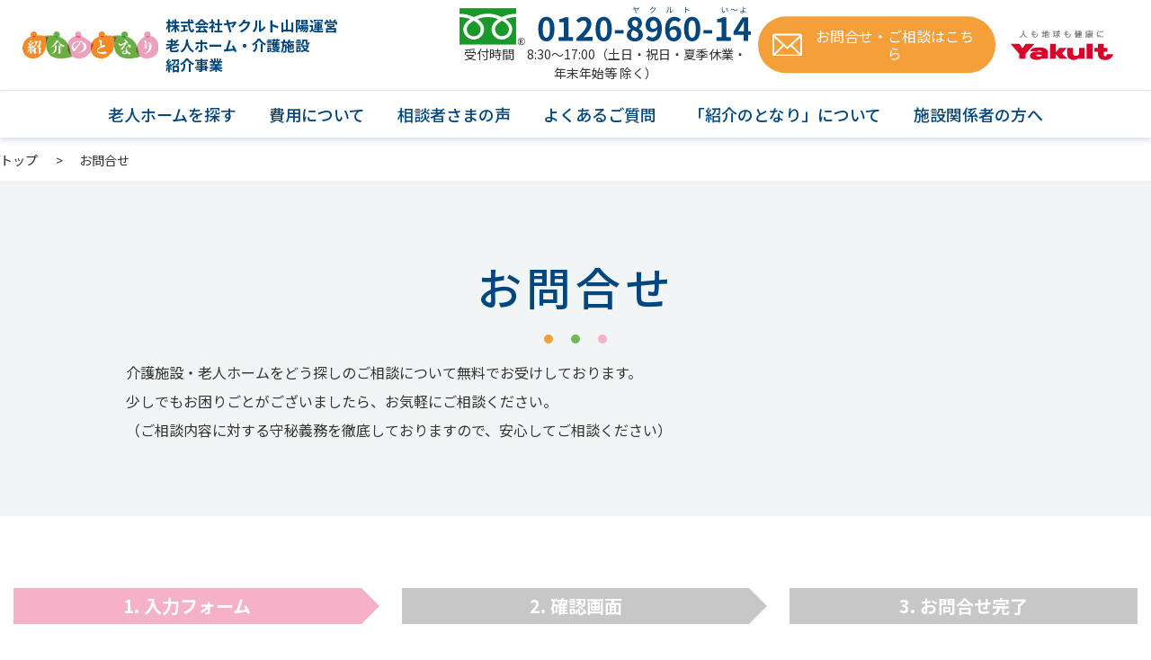

--- FILE ---
content_type: text/html; charset=UTF-8
request_url: https://tonari.yakult-sanyo.jp/contact/
body_size: 45096
content:
<!DOCTYPE html>
<html lang="ja">
  <head>
    <!-- Google Tag Manager -->
    <script>(function(w,d,s,l,i){w[l]=w[l]||[];w[l].push({'gtm.start':
    new Date().getTime(),event:'gtm.js'});var f=d.getElementsByTagName(s)[0],
    j=d.createElement(s),dl=l!='dataLayer'?'&l='+l:'';j.async=true;j.src=
    'https://www.googletagmanager.com/gtm.js?id='+i+dl;f.parentNode.insertBefore(j,f);
    })(window,document,'script','dataLayer','GTM-NNN324J');</script>
    <!-- End Google Tag Manager -->
    <meta charset="utf-8">
    <meta http-equiv="X-UA-Compatible" content="IE=edge,chrome=1">
    <meta name="viewport" content="width=device-width, initial-scale=1">

    <title>お問合せ &#8211; 株式会社ヤクルト山陽が運営する広島地区・福山地区の介護施設検索・老人ホーム紹介サービス「紹介のとなり」</title>

    <link rel="icon" href="/favicon.ico">
    <link rel="apple-touch-icon-precomposed" href="/apple-touch-icon-precomposed.png">
    <link rel="stylesheet" href="/shared/css/style.css">
    <link rel="stylesheet" href="/shared/css/slick.css">
    <link rel="stylesheet" href="https://tonari.yakult-sanyo.jp/wp/wp-content/themes/yakult_sanyo_theme/style.css" type="text/css" />

<meta name='robots' content='index, follow, max-image-preview:large, max-snippet:-1, max-video-preview:-1' />
	<style>img:is([sizes="auto" i], [sizes^="auto," i]) { contain-intrinsic-size: 3000px 1500px }</style>
	
	<!-- This site is optimized with the Yoast SEO plugin v25.7 - https://yoast.com/wordpress/plugins/seo/ -->
	<link rel="canonical" href="https://tonari.yakult-sanyo.jp/contact/" />
	<meta property="og:locale" content="ja_JP" />
	<meta property="og:type" content="article" />
	<meta property="og:title" content="お問合せ &#8211; 株式会社ヤクルト山陽が運営する広島地区・福山地区の介護施設検索・老人ホーム紹介サービス「紹介のとなり」" />
	<meta property="og:description" content="お問合せ 介護施設・老人ホームをどう探しのご相談について無料でお受けしております。少しでもお困りごとがございましたら、お気軽にご相談ください。（ご相談内容に対する守秘義務を徹底しておりますので、安心してご相談ください） [&hellip;]" />
	<meta property="og:url" content="https://tonari.yakult-sanyo.jp/contact/" />
	<meta property="og:site_name" content="株式会社ヤクルト山陽が運営する広島地区・福山地区の介護施設検索・老人ホーム紹介サービス「紹介のとなり」" />
	<meta property="article:modified_time" content="2025-08-05T08:06:03+00:00" />
	<meta property="og:image" content="https://tonari.yakult-sanyo.jp/wp/wp-content/uploads/2023/06/ogp.jpg" />
	<meta property="og:image:width" content="1200" />
	<meta property="og:image:height" content="630" />
	<meta property="og:image:type" content="image/jpeg" />
	<meta name="twitter:card" content="summary_large_image" />
	<script type="application/ld+json" class="yoast-schema-graph">{"@context":"https://schema.org","@graph":[{"@type":"WebPage","@id":"https://tonari.yakult-sanyo.jp/contact/","url":"https://tonari.yakult-sanyo.jp/contact/","name":"お問合せ &#8211; 株式会社ヤクルト山陽が運営する広島地区・福山地区の介護施設検索・老人ホーム紹介サービス「紹介のとなり」","isPartOf":{"@id":"https://tonari.yakult-sanyo.jp/#website"},"datePublished":"2025-07-24T05:46:42+00:00","dateModified":"2025-08-05T08:06:03+00:00","breadcrumb":{"@id":"https://tonari.yakult-sanyo.jp/contact/#breadcrumb"},"inLanguage":"ja","potentialAction":[{"@type":"ReadAction","target":["https://tonari.yakult-sanyo.jp/contact/"]}]},{"@type":"BreadcrumbList","@id":"https://tonari.yakult-sanyo.jp/contact/#breadcrumb","itemListElement":[{"@type":"ListItem","position":1,"name":"トップ","item":"https://tonari.yakult-sanyo.jp/"},{"@type":"ListItem","position":2,"name":"お問合せ"}]},{"@type":"WebSite","@id":"https://tonari.yakult-sanyo.jp/#website","url":"https://tonari.yakult-sanyo.jp/","name":"株式会社ヤクルト山陽が運営する広島地区・福山地区の介護施設検索・老人ホーム紹介サービス「紹介のとなり」","description":"「紹介のとなり」は株式会社ヤクルト山陽が運営する広島地区・福山地区の介護施設検索・老人ホームを紹介するサービスです。このWEBサイトでは施設検索情報が検索できます。","potentialAction":[{"@type":"SearchAction","target":{"@type":"EntryPoint","urlTemplate":"https://tonari.yakult-sanyo.jp/?s={search_term_string}"},"query-input":{"@type":"PropertyValueSpecification","valueRequired":true,"valueName":"search_term_string"}}],"inLanguage":"ja"}]}</script>
	<!-- / Yoast SEO plugin. -->


<script type="text/javascript">
/* <![CDATA[ */
window._wpemojiSettings = {"baseUrl":"https:\/\/s.w.org\/images\/core\/emoji\/16.0.1\/72x72\/","ext":".png","svgUrl":"https:\/\/s.w.org\/images\/core\/emoji\/16.0.1\/svg\/","svgExt":".svg","source":{"concatemoji":"https:\/\/tonari.yakult-sanyo.jp\/wp\/wp-includes\/js\/wp-emoji-release.min.js?ver=6.8.3"}};
/*! This file is auto-generated */
!function(s,n){var o,i,e;function c(e){try{var t={supportTests:e,timestamp:(new Date).valueOf()};sessionStorage.setItem(o,JSON.stringify(t))}catch(e){}}function p(e,t,n){e.clearRect(0,0,e.canvas.width,e.canvas.height),e.fillText(t,0,0);var t=new Uint32Array(e.getImageData(0,0,e.canvas.width,e.canvas.height).data),a=(e.clearRect(0,0,e.canvas.width,e.canvas.height),e.fillText(n,0,0),new Uint32Array(e.getImageData(0,0,e.canvas.width,e.canvas.height).data));return t.every(function(e,t){return e===a[t]})}function u(e,t){e.clearRect(0,0,e.canvas.width,e.canvas.height),e.fillText(t,0,0);for(var n=e.getImageData(16,16,1,1),a=0;a<n.data.length;a++)if(0!==n.data[a])return!1;return!0}function f(e,t,n,a){switch(t){case"flag":return n(e,"\ud83c\udff3\ufe0f\u200d\u26a7\ufe0f","\ud83c\udff3\ufe0f\u200b\u26a7\ufe0f")?!1:!n(e,"\ud83c\udde8\ud83c\uddf6","\ud83c\udde8\u200b\ud83c\uddf6")&&!n(e,"\ud83c\udff4\udb40\udc67\udb40\udc62\udb40\udc65\udb40\udc6e\udb40\udc67\udb40\udc7f","\ud83c\udff4\u200b\udb40\udc67\u200b\udb40\udc62\u200b\udb40\udc65\u200b\udb40\udc6e\u200b\udb40\udc67\u200b\udb40\udc7f");case"emoji":return!a(e,"\ud83e\udedf")}return!1}function g(e,t,n,a){var r="undefined"!=typeof WorkerGlobalScope&&self instanceof WorkerGlobalScope?new OffscreenCanvas(300,150):s.createElement("canvas"),o=r.getContext("2d",{willReadFrequently:!0}),i=(o.textBaseline="top",o.font="600 32px Arial",{});return e.forEach(function(e){i[e]=t(o,e,n,a)}),i}function t(e){var t=s.createElement("script");t.src=e,t.defer=!0,s.head.appendChild(t)}"undefined"!=typeof Promise&&(o="wpEmojiSettingsSupports",i=["flag","emoji"],n.supports={everything:!0,everythingExceptFlag:!0},e=new Promise(function(e){s.addEventListener("DOMContentLoaded",e,{once:!0})}),new Promise(function(t){var n=function(){try{var e=JSON.parse(sessionStorage.getItem(o));if("object"==typeof e&&"number"==typeof e.timestamp&&(new Date).valueOf()<e.timestamp+604800&&"object"==typeof e.supportTests)return e.supportTests}catch(e){}return null}();if(!n){if("undefined"!=typeof Worker&&"undefined"!=typeof OffscreenCanvas&&"undefined"!=typeof URL&&URL.createObjectURL&&"undefined"!=typeof Blob)try{var e="postMessage("+g.toString()+"("+[JSON.stringify(i),f.toString(),p.toString(),u.toString()].join(",")+"));",a=new Blob([e],{type:"text/javascript"}),r=new Worker(URL.createObjectURL(a),{name:"wpTestEmojiSupports"});return void(r.onmessage=function(e){c(n=e.data),r.terminate(),t(n)})}catch(e){}c(n=g(i,f,p,u))}t(n)}).then(function(e){for(var t in e)n.supports[t]=e[t],n.supports.everything=n.supports.everything&&n.supports[t],"flag"!==t&&(n.supports.everythingExceptFlag=n.supports.everythingExceptFlag&&n.supports[t]);n.supports.everythingExceptFlag=n.supports.everythingExceptFlag&&!n.supports.flag,n.DOMReady=!1,n.readyCallback=function(){n.DOMReady=!0}}).then(function(){return e}).then(function(){var e;n.supports.everything||(n.readyCallback(),(e=n.source||{}).concatemoji?t(e.concatemoji):e.wpemoji&&e.twemoji&&(t(e.twemoji),t(e.wpemoji)))}))}((window,document),window._wpemojiSettings);
/* ]]> */
</script>
<style id='wp-emoji-styles-inline-css' type='text/css'>

	img.wp-smiley, img.emoji {
		display: inline !important;
		border: none !important;
		box-shadow: none !important;
		height: 1em !important;
		width: 1em !important;
		margin: 0 0.07em !important;
		vertical-align: -0.1em !important;
		background: none !important;
		padding: 0 !important;
	}
</style>
<link rel='stylesheet' id='wp-block-library-css' href='https://tonari.yakult-sanyo.jp/wp/wp-includes/css/dist/block-library/style.min.css?ver=6.8.3' type='text/css' media='all' />
<style id='classic-theme-styles-inline-css' type='text/css'>
/*! This file is auto-generated */
.wp-block-button__link{color:#fff;background-color:#32373c;border-radius:9999px;box-shadow:none;text-decoration:none;padding:calc(.667em + 2px) calc(1.333em + 2px);font-size:1.125em}.wp-block-file__button{background:#32373c;color:#fff;text-decoration:none}
</style>
<link rel='stylesheet' id='flatpickr-css' href='https://tonari.yakult-sanyo.jp/wp/wp-content/plugins/vk-filter-search-pro/library/flatpickr/flatpickr.min.css?ver=4.6.9' type='text/css' media='all' />
<link rel='stylesheet' id='vk-filter-search-pro-style-css' href='https://tonari.yakult-sanyo.jp/wp/wp-content/plugins/vk-filter-search-pro/inc/filter-search-pro/package/build/style.css?ver=2.17.0.0' type='text/css' media='all' />
<link rel='stylesheet' id='vk-filter-search-style-css' href='https://tonari.yakult-sanyo.jp/wp/wp-content/plugins/vk-filter-search-pro/inc/filter-search/package/build/style.css?ver=2.17.0.0' type='text/css' media='all' />
<style id='global-styles-inline-css' type='text/css'>
:root{--wp--preset--aspect-ratio--square: 1;--wp--preset--aspect-ratio--4-3: 4/3;--wp--preset--aspect-ratio--3-4: 3/4;--wp--preset--aspect-ratio--3-2: 3/2;--wp--preset--aspect-ratio--2-3: 2/3;--wp--preset--aspect-ratio--16-9: 16/9;--wp--preset--aspect-ratio--9-16: 9/16;--wp--preset--color--black: #000000;--wp--preset--color--cyan-bluish-gray: #abb8c3;--wp--preset--color--white: #ffffff;--wp--preset--color--pale-pink: #f78da7;--wp--preset--color--vivid-red: #cf2e2e;--wp--preset--color--luminous-vivid-orange: #ff6900;--wp--preset--color--luminous-vivid-amber: #fcb900;--wp--preset--color--light-green-cyan: #7bdcb5;--wp--preset--color--vivid-green-cyan: #00d084;--wp--preset--color--pale-cyan-blue: #8ed1fc;--wp--preset--color--vivid-cyan-blue: #0693e3;--wp--preset--color--vivid-purple: #9b51e0;--wp--preset--gradient--vivid-cyan-blue-to-vivid-purple: linear-gradient(135deg,rgba(6,147,227,1) 0%,rgb(155,81,224) 100%);--wp--preset--gradient--light-green-cyan-to-vivid-green-cyan: linear-gradient(135deg,rgb(122,220,180) 0%,rgb(0,208,130) 100%);--wp--preset--gradient--luminous-vivid-amber-to-luminous-vivid-orange: linear-gradient(135deg,rgba(252,185,0,1) 0%,rgba(255,105,0,1) 100%);--wp--preset--gradient--luminous-vivid-orange-to-vivid-red: linear-gradient(135deg,rgba(255,105,0,1) 0%,rgb(207,46,46) 100%);--wp--preset--gradient--very-light-gray-to-cyan-bluish-gray: linear-gradient(135deg,rgb(238,238,238) 0%,rgb(169,184,195) 100%);--wp--preset--gradient--cool-to-warm-spectrum: linear-gradient(135deg,rgb(74,234,220) 0%,rgb(151,120,209) 20%,rgb(207,42,186) 40%,rgb(238,44,130) 60%,rgb(251,105,98) 80%,rgb(254,248,76) 100%);--wp--preset--gradient--blush-light-purple: linear-gradient(135deg,rgb(255,206,236) 0%,rgb(152,150,240) 100%);--wp--preset--gradient--blush-bordeaux: linear-gradient(135deg,rgb(254,205,165) 0%,rgb(254,45,45) 50%,rgb(107,0,62) 100%);--wp--preset--gradient--luminous-dusk: linear-gradient(135deg,rgb(255,203,112) 0%,rgb(199,81,192) 50%,rgb(65,88,208) 100%);--wp--preset--gradient--pale-ocean: linear-gradient(135deg,rgb(255,245,203) 0%,rgb(182,227,212) 50%,rgb(51,167,181) 100%);--wp--preset--gradient--electric-grass: linear-gradient(135deg,rgb(202,248,128) 0%,rgb(113,206,126) 100%);--wp--preset--gradient--midnight: linear-gradient(135deg,rgb(2,3,129) 0%,rgb(40,116,252) 100%);--wp--preset--font-size--small: 13px;--wp--preset--font-size--medium: 20px;--wp--preset--font-size--large: 36px;--wp--preset--font-size--x-large: 42px;--wp--preset--spacing--20: 0.44rem;--wp--preset--spacing--30: 0.67rem;--wp--preset--spacing--40: 1rem;--wp--preset--spacing--50: 1.5rem;--wp--preset--spacing--60: 2.25rem;--wp--preset--spacing--70: 3.38rem;--wp--preset--spacing--80: 5.06rem;--wp--preset--shadow--natural: 6px 6px 9px rgba(0, 0, 0, 0.2);--wp--preset--shadow--deep: 12px 12px 50px rgba(0, 0, 0, 0.4);--wp--preset--shadow--sharp: 6px 6px 0px rgba(0, 0, 0, 0.2);--wp--preset--shadow--outlined: 6px 6px 0px -3px rgba(255, 255, 255, 1), 6px 6px rgba(0, 0, 0, 1);--wp--preset--shadow--crisp: 6px 6px 0px rgba(0, 0, 0, 1);}:where(.is-layout-flex){gap: 0.5em;}:where(.is-layout-grid){gap: 0.5em;}body .is-layout-flex{display: flex;}.is-layout-flex{flex-wrap: wrap;align-items: center;}.is-layout-flex > :is(*, div){margin: 0;}body .is-layout-grid{display: grid;}.is-layout-grid > :is(*, div){margin: 0;}:where(.wp-block-columns.is-layout-flex){gap: 2em;}:where(.wp-block-columns.is-layout-grid){gap: 2em;}:where(.wp-block-post-template.is-layout-flex){gap: 1.25em;}:where(.wp-block-post-template.is-layout-grid){gap: 1.25em;}.has-black-color{color: var(--wp--preset--color--black) !important;}.has-cyan-bluish-gray-color{color: var(--wp--preset--color--cyan-bluish-gray) !important;}.has-white-color{color: var(--wp--preset--color--white) !important;}.has-pale-pink-color{color: var(--wp--preset--color--pale-pink) !important;}.has-vivid-red-color{color: var(--wp--preset--color--vivid-red) !important;}.has-luminous-vivid-orange-color{color: var(--wp--preset--color--luminous-vivid-orange) !important;}.has-luminous-vivid-amber-color{color: var(--wp--preset--color--luminous-vivid-amber) !important;}.has-light-green-cyan-color{color: var(--wp--preset--color--light-green-cyan) !important;}.has-vivid-green-cyan-color{color: var(--wp--preset--color--vivid-green-cyan) !important;}.has-pale-cyan-blue-color{color: var(--wp--preset--color--pale-cyan-blue) !important;}.has-vivid-cyan-blue-color{color: var(--wp--preset--color--vivid-cyan-blue) !important;}.has-vivid-purple-color{color: var(--wp--preset--color--vivid-purple) !important;}.has-black-background-color{background-color: var(--wp--preset--color--black) !important;}.has-cyan-bluish-gray-background-color{background-color: var(--wp--preset--color--cyan-bluish-gray) !important;}.has-white-background-color{background-color: var(--wp--preset--color--white) !important;}.has-pale-pink-background-color{background-color: var(--wp--preset--color--pale-pink) !important;}.has-vivid-red-background-color{background-color: var(--wp--preset--color--vivid-red) !important;}.has-luminous-vivid-orange-background-color{background-color: var(--wp--preset--color--luminous-vivid-orange) !important;}.has-luminous-vivid-amber-background-color{background-color: var(--wp--preset--color--luminous-vivid-amber) !important;}.has-light-green-cyan-background-color{background-color: var(--wp--preset--color--light-green-cyan) !important;}.has-vivid-green-cyan-background-color{background-color: var(--wp--preset--color--vivid-green-cyan) !important;}.has-pale-cyan-blue-background-color{background-color: var(--wp--preset--color--pale-cyan-blue) !important;}.has-vivid-cyan-blue-background-color{background-color: var(--wp--preset--color--vivid-cyan-blue) !important;}.has-vivid-purple-background-color{background-color: var(--wp--preset--color--vivid-purple) !important;}.has-black-border-color{border-color: var(--wp--preset--color--black) !important;}.has-cyan-bluish-gray-border-color{border-color: var(--wp--preset--color--cyan-bluish-gray) !important;}.has-white-border-color{border-color: var(--wp--preset--color--white) !important;}.has-pale-pink-border-color{border-color: var(--wp--preset--color--pale-pink) !important;}.has-vivid-red-border-color{border-color: var(--wp--preset--color--vivid-red) !important;}.has-luminous-vivid-orange-border-color{border-color: var(--wp--preset--color--luminous-vivid-orange) !important;}.has-luminous-vivid-amber-border-color{border-color: var(--wp--preset--color--luminous-vivid-amber) !important;}.has-light-green-cyan-border-color{border-color: var(--wp--preset--color--light-green-cyan) !important;}.has-vivid-green-cyan-border-color{border-color: var(--wp--preset--color--vivid-green-cyan) !important;}.has-pale-cyan-blue-border-color{border-color: var(--wp--preset--color--pale-cyan-blue) !important;}.has-vivid-cyan-blue-border-color{border-color: var(--wp--preset--color--vivid-cyan-blue) !important;}.has-vivid-purple-border-color{border-color: var(--wp--preset--color--vivid-purple) !important;}.has-vivid-cyan-blue-to-vivid-purple-gradient-background{background: var(--wp--preset--gradient--vivid-cyan-blue-to-vivid-purple) !important;}.has-light-green-cyan-to-vivid-green-cyan-gradient-background{background: var(--wp--preset--gradient--light-green-cyan-to-vivid-green-cyan) !important;}.has-luminous-vivid-amber-to-luminous-vivid-orange-gradient-background{background: var(--wp--preset--gradient--luminous-vivid-amber-to-luminous-vivid-orange) !important;}.has-luminous-vivid-orange-to-vivid-red-gradient-background{background: var(--wp--preset--gradient--luminous-vivid-orange-to-vivid-red) !important;}.has-very-light-gray-to-cyan-bluish-gray-gradient-background{background: var(--wp--preset--gradient--very-light-gray-to-cyan-bluish-gray) !important;}.has-cool-to-warm-spectrum-gradient-background{background: var(--wp--preset--gradient--cool-to-warm-spectrum) !important;}.has-blush-light-purple-gradient-background{background: var(--wp--preset--gradient--blush-light-purple) !important;}.has-blush-bordeaux-gradient-background{background: var(--wp--preset--gradient--blush-bordeaux) !important;}.has-luminous-dusk-gradient-background{background: var(--wp--preset--gradient--luminous-dusk) !important;}.has-pale-ocean-gradient-background{background: var(--wp--preset--gradient--pale-ocean) !important;}.has-electric-grass-gradient-background{background: var(--wp--preset--gradient--electric-grass) !important;}.has-midnight-gradient-background{background: var(--wp--preset--gradient--midnight) !important;}.has-small-font-size{font-size: var(--wp--preset--font-size--small) !important;}.has-medium-font-size{font-size: var(--wp--preset--font-size--medium) !important;}.has-large-font-size{font-size: var(--wp--preset--font-size--large) !important;}.has-x-large-font-size{font-size: var(--wp--preset--font-size--x-large) !important;}
:where(.wp-block-post-template.is-layout-flex){gap: 1.25em;}:where(.wp-block-post-template.is-layout-grid){gap: 1.25em;}
:where(.wp-block-columns.is-layout-flex){gap: 2em;}:where(.wp-block-columns.is-layout-grid){gap: 2em;}
:root :where(.wp-block-pullquote){font-size: 1.5em;line-height: 1.6;}
</style>
<link rel='stylesheet' id='contact-form-7-css' href='https://tonari.yakult-sanyo.jp/wp/wp-content/plugins/contact-form-7/includes/css/styles.css?ver=6.1.1' type='text/css' media='all' />
<link rel='stylesheet' id='cf7msm_styles-css' href='https://tonari.yakult-sanyo.jp/wp/wp-content/plugins/contact-form-7-multi-step-module-premium/resources/cf7msm.css?ver=4.4.2' type='text/css' media='all' />
<script type="text/javascript" src="https://tonari.yakult-sanyo.jp/wp/wp-includes/js/jquery/jquery.min.js?ver=3.7.1" id="jquery-core-js"></script>
<script type="text/javascript" src="https://tonari.yakult-sanyo.jp/wp/wp-includes/js/jquery/jquery-migrate.min.js?ver=3.4.1" id="jquery-migrate-js"></script>
<link rel="https://api.w.org/" href="https://tonari.yakult-sanyo.jp/wp-json/" /><link rel="alternate" title="JSON" type="application/json" href="https://tonari.yakult-sanyo.jp/wp-json/wp/v2/pages/5652" /><link rel="EditURI" type="application/rsd+xml" title="RSD" href="https://tonari.yakult-sanyo.jp/wp/xmlrpc.php?rsd" />
<meta name="generator" content="WordPress 6.8.3" />
<link rel='shortlink' href='https://tonari.yakult-sanyo.jp/?p=5652' />
<link rel="alternate" title="oEmbed (JSON)" type="application/json+oembed" href="https://tonari.yakult-sanyo.jp/wp-json/oembed/1.0/embed?url=https%3A%2F%2Ftonari.yakult-sanyo.jp%2Fcontact%2F" />
<link rel="alternate" title="oEmbed (XML)" type="text/xml+oembed" href="https://tonari.yakult-sanyo.jp/wp-json/oembed/1.0/embed?url=https%3A%2F%2Ftonari.yakult-sanyo.jp%2Fcontact%2F&#038;format=xml" />
    <script>
      jQuery(function($) {
        $( '.mw_wp_form form' ).attr( 'class', 'h-adr' );
        new YubinBango.MicroformatDom();
      });
    </script>
  
	  <style>
		  .wpcf7-checkbox {display: flex;    flex-wrap: wrap;    grid-gap: 10px;}
		  .wpcf7-list-item {margin:0;}
		  .wpcf7-spinner {position:absolute;}
	    .vkfs__input-wrap--layout-min>li {  flex-grow: 0;}
		  .vkfs__taxonomy .vkfs__label-name {justify-content:center;}
    </style>
	  
</head>
<body class="wp-singular page-template-default page page-id-5652 page-parent wp-theme-yakult_sanyo_theme contact">

<!-- Google Tag Manager (noscript) -->
<noscript><iframe src="https://www.googletagmanager.com/ns.html?id=GTM-NNN324J"
height="0" width="0" style="display:none;visibility:hidden"></iframe></noscript>
<!-- End Google Tag Manager (noscript) -->








        <header id="header">
          <div class="header-wrap">
            <div class="header-inner">
              <div class="header-bx">
                <div class="header-bxL">
                  <div class="logo"><a href="/">
                      <div class="img"><img src="/shared/images/common/logo-tonari.svg" alt="紹介のとなり"></div></a></div>
                  <p class="name">株式会社ヤクルト山陽運営<br>老人ホーム・介護施設<br>紹介事業</p>
                </div>
                <div class="header-bxR">
                  <div class="tel"><a href="tel:0120-8960-14"><img src="/shared/images/common/tell-num.svg" alt="0120-8960-14"></a>
                    <p>受付時間　8:30～17:00（土日・祝日・夏季休業・年末年始等 除く）</p>
                  </div>
                      <button class="btn-contact"><a href="/contact/"><img src="/shared/images/common/icn-mail.svg" alt="">
                          <p>お問合せ・ご相談はこちら</p></a></button><a class="yalult-logo" href="https://yakult-sanyo.jp/" target="_blank"><img src="/shared/images/common/logo-yaklut.svg" alt="Yalult ロゴ"></a>
                  <div class="bx-sp">
                    <div class="sp-menu js-sp-menu-trriger"><span class="icn"></span>
                      <p class="txt">メニュー</p>
                    </div>
                  </div>
                </div>
              </div>
            </div>
          </div>
              <div class="gloval-nav-wrap">
                <nav class="global-nav">
                  <ul class="list-01">
                    <li class="list-01-item has-child"><a href="/facility-search/">老人ホームを探す</a>
                      <div class="gloval-nav-content">
                        <ul class="list-02">
                          <li class="list-02-item"><a href="/#search_area"><img src="/shared/images/common/icn-area.svg" alt="">
                              <p>地域から探す</p></a></li>
                          <li class="list-02-item"><a href="/facility-search/"><img src="/shared/images/common/icn-detail.svg" alt="">
                              <p>詳細な条件で探す</p></a></li>
                          <li class="list-02-item"><a href="/#search_type"><img src="/shared/images/common/icn-institution.svg" alt="">
                              <p>施設の種類から探す</p></a></li>
                        </ul>
                            <button class="btn-arrow-01 green"><a href="/choice.html"><span>施設の選び方</span></a></button>
                      </div>
                    </li>
                    <li class="list-01-item"><a href="/referenceinfo.html">費用について</a></li>
                    <li class="list-01-item"><a href="/user/">相談者さまの声</a></li>
                    <li class="list-01-item"><a href="/faq/">よくあるご質問</a></li>
                    <li class="list-01-item"><a href="/about.html">「紹介のとなり」について</a></li>
                    <li class="list-01-item"><a href="/facility.html">施設関係者の方へ</a></li>
                  </ul>
                </nav>
              </div>
        </header>
  <main>

  
            <div class="breadcrumb-01">
            <ul itemscope itemtype="http://schema.org/BreadcrumbList">
              <li itemprop="itemListElement" itemscope itemtype="http://schema.org/ListItem"><a itemprop="item" href="/"><span itemprop="name">トップ</span></a>
                <meta itemprop="position" content="1">
              </li>

                          <li itemprop="itemListElement" itemscope itemtype="http://schema.org/ListItem"><span itemprop="name">お問合せ</span>
                <meta itemprop="position" content="2">
              </li>

            

            </ul>
          </div>



<style>
.mw_wp_form .horizontal-item + .horizontal-item 
{
    margin-left: 0;
}
</style>

<div class="main-visual-01 lead">
            <div class="mv-ttl">
              <h1 class="heading1-01">お問合せ</h1>
              <div class="h-underline-dot"><span class="dot"></span><span class="dot"></span><span class="dot"></span></div>
              <p class="lead">介護施設・老人ホームをどう探しのご相談について無料でお受けしております。<br>少しでもお困りごとがございましたら、お気軽にご相談ください。<br>（ご相談内容に対する守秘義務を徹底しておりますので、安心してご相談ください）</p>
            </div>
          </div>
      <section class="section-80">
        <div class="block-1280">
          <ol class="progressbar-01 mb60">
            <li class="item active">入力フォーム</li>
            <li class="item">確認画面</li>
            <li class="item">お問合せ<br class="pc-hidden">完了</li>
          </ol>
        </div>
        <div class="block-1000">
          <p>各種お問合せは下記のフォームよりお願いいたします。</p>
          <p>ご入力いただいた個人情報については、お問合せへの回答以外の目的で使用することはございません。ご回答には数日かかる場合もございますので、ご了承ください。</p>
          <p>お急ぎの際は、お電話にてお問合せください。</p>
          <p class="mb20">「紹介のとなり」フリーダイヤル　0120-8960-14</p>
          <p class="mb20">※受付時間　8:30～17:00（土日・祝日・夏季休業・年末年始等 除く）</p>
          <p class="mb20">当社プライバシーポリシーは<a class="text-underline hover-opacity" href="https://yakult-sanyo.jp/privacypolicy/" target="_blank" rel="noopener">こちら</a>からご確認ください。</p>


<div class="wpcf7 no-js" id="wpcf7-f5641-p5652-o1" lang="ja" dir="ltr" data-wpcf7-id="5641">
<div class="screen-reader-response"><p role="status" aria-live="polite" aria-atomic="true"></p> <ul></ul></div>
<form action="/contact/#wpcf7-f5641-p5652-o1" method="post" class="wpcf7-form init" aria-label="コンタクトフォーム" novalidate="novalidate" data-status="init">
<fieldset class="hidden-fields-container"><input type="hidden" name="_wpcf7" value="5641" /><input type="hidden" name="_wpcf7_version" value="6.1.1" /><input type="hidden" name="_wpcf7_locale" value="ja" /><input type="hidden" name="_wpcf7_unit_tag" value="wpcf7-f5641-p5652-o1" /><input type="hidden" name="_wpcf7_container_post" value="5652" /><input type="hidden" name="_wpcf7_posted_data_hash" value="" />
</fieldset>
<div class="contact-form">
<table class="table-block mb60">
  <tr>
    <th class="required">
      <p>お問合せ内容</p>
    </th>
    <td>
      <div class="form-checkbox-01">
        <span class="wpcf7-form-control-wrap" data-name="your-type"><span class="wpcf7-form-control wpcf7-checkbox wpcf7-validates-as-required"><span class="wpcf7-list-item first"><label><input type="checkbox" name="your-type[]" value="ご相談" /><span class="wpcf7-list-item-label">ご相談</span></label></span><span class="wpcf7-list-item"><label><input type="checkbox" name="your-type[]" value="見学予約" /><span class="wpcf7-list-item-label">見学予約</span></label></span><span class="wpcf7-list-item"><label><input type="checkbox" name="your-type[]" value="資料請求" /><span class="wpcf7-list-item-label">資料請求</span></label></span><span class="wpcf7-list-item last"><label><input type="checkbox" name="your-type[]" value="施設関係者の方" /><span class="wpcf7-list-item-label">施設関係者の方</span></label></span></span></span>
      </div>
    </td>
  </tr>

  <tr>
    <th class="required">
      <p>お名前</p>
    </th>
    <td>
      <div class="form-text-area-01">
        <span class="wpcf7-form-control-wrap" data-name="your-name"><input size="40" maxlength="400" class="wpcf7-form-control wpcf7-text wpcf7-validates-as-required" aria-required="true" aria-invalid="false" placeholder="介護太郎" value="" type="text" name="your-name" /></span>
      </div>
    </td>
  </tr>

  <tr>
    <th class="required">
      <p>フリガナ</p>
    </th>
    <td>
      <div class="form-text-area-01">
        <span class="wpcf7-form-control-wrap" data-name="your-kana"><input size="40" maxlength="400" class="wpcf7-form-control wpcf7-text wpcf7-validates-as-required" aria-required="true" aria-invalid="false" placeholder="カイゴタロウ" value="" type="text" name="your-kana" /></span>
      </div>
    </td>
  </tr>

  <tr>
    <th class="required">
      <p>電話番号</p>
    </th>
    <td>
      <div class="form-text-area-01">
        <span class="wpcf7-form-control-wrap" data-name="your-tel"><input size="40" maxlength="400" class="wpcf7-form-control wpcf7-tel wpcf7-validates-as-required wpcf7-text wpcf7-validates-as-tel" aria-required="true" aria-invalid="false" placeholder="入力してください" value="" type="tel" name="your-tel" /></span>
      </div>
    </td>
  </tr>

  <tr>
    <th class="required">
      <p>メールアドレス</p>
    </th>
    <td>
      <div class="form-text-area-01">
        <span class="wpcf7-form-control-wrap" data-name="your-email"><input size="40" maxlength="400" class="wpcf7-form-control wpcf7-email wpcf7-validates-as-required wpcf7-text wpcf7-validates-as-email" aria-required="true" aria-invalid="false" placeholder="kaigo@tonari.yakult-sanyo.jp" value="" type="email" name="your-email" /></span>
      </div>
    </td>
  </tr>

  <tr>
    <th>
      <p>住所</p>
    </th>
    <td>
      <div class="form-text-area-01">
        <span class="wpcf7-form-control-wrap" data-name="your-address"><input size="40" maxlength="400" class="wpcf7-form-control wpcf7-text" aria-invalid="false" placeholder="入力してください" value="" type="text" name="your-address" /></span>
      </div>
    </td>
  </tr>

  <tr>
    <th>
      <p>施設名</p>
    </th>
    <td>
      <div class="form-text-area-01">
        <span class="wpcf7-form-control-wrap" data-name="your-company"><input size="40" maxlength="400" class="wpcf7-form-control wpcf7-text" aria-invalid="false" placeholder="入力してください" value="" type="text" name="your-company" /></span>
      </div>
    </td>
  </tr>

  <tr>
    <th>
      <p>自由記入欄</p>
    </th>
    <td>
      <div class="form-text-area-01">
        <span class="wpcf7-form-control-wrap" data-name="your-message"><textarea cols="40" rows="10" maxlength="2000" class="wpcf7-form-control wpcf7-textarea" aria-invalid="false" placeholder="入力してください" name="your-message"></textarea></span>
      </div>
    </td>
  </tr>
</table>

            <div class="text-center btn-box">
<input class="wpcf7-form-control wpcf7-submit has-spinner btn-arrow-01-l orange" type="submit" value="入力内容を確認する" />


            </div>
          </div>



<input type="hidden" name="_cf7msm_multistep_tag" class="wpcf7-form-control wpcf7-multistep cf7msm-multistep" value="{&quot;first_step&quot;:1,&quot;next_url&quot;:&quot;\/contact\/confirm\/&quot;}" /><input type="hidden" name="cf7msm-no-ss" value="" /><div class="wpcf7-response-output" aria-hidden="true"></div>
</form>
</div>


        </div>
      </section>



<p></p>

          <section class="section-80 contact-area">
            <div class="block-1280">
              <div class="contact-box">
                <div class="mb50 sp-mb30">
                  <h2 class="heading1-01">お問合せ・ご相談</h2>
                  <div class="h-underline-dot"><span class="dot"></span><span class="dot"></span><span class="dot"></span></div>
                </div>
                <div class="txt">
                  <div class="text-center mb20">
                    <p class="h-underline-dash">電話でのお問合せ・<br class="pc-hidden">ご相談はこちら</p>
                  </div><a class="tell" href="tel:0120-8960-14"><img src="/shared/images/common/tell-num.svg" alt="0120-8960-14"></a>
                  <p class="fs16 mb40">受付時間　8:30～17:00<br class="pc-hidden">（土日・祝日・夏季休業・年末年始等 除く）</p>
                  <div class="text-center mb20">
                    <p class="h-underline-dash">当ウェブサイトからも<br class="pc-hidden">お問合せ・ご相談いただけます</p>
                  </div>
                      <button class="btn-contact to-form"><a href="/contact/"><img src="/shared/images/common/icn-mail.svg" alt="">
                          <p>お問合せ・<br class="pc-hidden">ご相談はこちら</p></a></button>
                </div>
              </div>
            </div>
          </section>
    </main>
        <div id="global-nav-sp-wrap">
          <div id="global-nav-sp">
            <ul>
              <li class="search"><a href="https://tonari.yakult-sanyo.jp/?post_type=facility-search&amp;conditions=&amp;facility_type=&amp;s=&amp;vkfs_orderby=">
                  <p>老人ホームを探す</p></a></li>
              <li class="contact"><a href="/contact/"><img src="/shared/images/common/icn-mail.svg" alt="">
                  <p>お問合せ・<br>ご相談はこちら</p></a></li>
            </ul>
            <div class="menu js-sp-menu-trriger">
              <p>メニュー</p>
            </div>
          </div>
          <div id="global-nav-sp-tel">
            <p class="tel-nember-wrap"><span class="freedial"><img src="/shared/images/common/icn-freedial.svg" alt="フリーダイヤル"></span><span class="nember"><a href="tel:0120-8960-14"><img src="/shared/images/common/telphone-number.svg" alt="0120-8960-14 ヤクルト い～よ"></a></span><span class="telphone"><img src="/shared/images/common/icn-telphone.svg" alt="電話マーク"></span></p>
            <p class="time">受付時間 8:30～17:00 土日・祝日・夏季休業・年末年始等 除く</p>
          </div>
        </div>
        <footer id="footer">
          <div class="block-1280">
            <div class="footer-block-01">
              <div class="footer-info">
                <div class="logo-box">
                  <div class="logo-box-left">
                    <div class="name">
                      <p>老人ホーム・介護施設</p>
                      <div class="logo">
                        <div class="img"><img src="/shared/images/common/logo-tonari.svg" alt="紹介のとなり"></div>
                      </div>
                    </div>
                  </div>
                  <div class="logo-box-right">
                    <div class="tell"><a href="tel:0120-8960-14"><img src="/shared/images/common/tell-num.svg" alt="0120-8960-14"></a></div>
                    <div class="time">
                      <p class="ttl">受付時間</p>
                      <p>8：30～17：00<br>土日・祝日・夏季休業・<br class="pc-hidden">年末年始等 除く</p>
                    </div>
                    <div class="text-center">
                          <button class="btn-contact"><a href="/contact/"><img src="/shared/images/common/icn-mail.svg" alt="">
                              <p>お問合せ・ご相談はこちら</p></a></button>
                    </div>
                  </div>
                </div>
                <div class="map-box mt40">
                  <div class="map-item sp-mb20">
                    <div class="maps"><iframe src="https://www.google.com/maps/embed?pb=!1m14!1m8!1m3!1d13168.968790268864!2d132.4355818!3d34.3951894!3m2!1i1024!2i768!4f13.1!3m3!1m2!1s0x355aa336cf2c5181%3A0x84aee2ccdef6aa02!2z57S55LuL44Gu44Go44Gq44KK!5e0!3m2!1sja!2sjp!4v1705545559567!5m2!1sja!2sjp" width="" height="367" style="border:0;" allowfullscreen="" loading="lazy" referrerpolicy="no-referrer-when-downgrade" class="mb10"></iframe></div>
                    <p>広島本社</p>
                    <p class="address">〒733-0024　広島県広島市西区福島町1丁目23-13</p>
                  </div>
                  <div class="map-item">
                    <div class="maps"><iframe src="https://www.google.com/maps/embed?pb=!1m18!1m12!1m3!1d3289.6226889815866!2d133.39392288204652!3d34.4617245935246!2m3!1f0!2f0!3f0!3m2!1i1024!2i768!4f13.1!3m3!1m2!1s0x3551119cdd38c3fb%3A0x797cc6e62f058265!2z5qCq5byP5Lya56S-44Ok44Kv44Or44OI5bGx6Zm9IOemj-WxseaUr-ekvg!5e0!3m2!1sja!2sjp!4v1752745044620!5m2!1sja!2sjp" width="" height="367" style="border:0;" allowfullscreen="" loading="lazy" referrerpolicy="no-referrer-when-downgrade" class="mb10"></iframe></div>
                    <p>福山支社</p>
                    <p class="address">〒721-0955　広島県福山市新涯町1丁目38-10</p>
                  </div>
                </div>
              </div>
              <div class="footer-list">
                <ul>
                  <li><a href="/facility-search/">
                      <p>老人ホームを探す</p></a></li>
                  <li><a href="/referenceinfo.html">
                      <p>費用について</p></a></li>
                  <li><a href="/flow/">
                      <p>施設ご紹介の流れ</p></a></li>
                  <li><a href="/choice.html">
                      <p>施設の選び方</p></a></li>
                  <li><a href="/user/">
                      <p>相談者さまの声</p></a></li>
                  <li><a href="/staff/001.html">
                      <p>スタッフ紹介</p></a></li>
                  <li><a href="/faq/">
                      <p>よくあるご質問</p></a></li>
                  <li><a href="/about.html">
                      <p>「紹介のとなり」について</p></a></li>
                  <li><a href="/facility.html">
                      <p>施設関係者の方へ</p></a></li>
                  <li><a href="/sitemap/">
                      <p>サイトマップ</p></a></li>
                  <li><a href="https://yakult-sanyo.jp/privacypolicy/" target="_blank">
                      <p>プライバシーポリシー</p></a></li>
                </ul>
              </div>
            </div>
            <div class="footer-block-02">
              <p class="copy">Copyright &copy; yakult Sanyo Corporation. All rights reserved.</p>
            </div>
          </div>
        </footer>
    <script src="/shared/js/jquery-3.7.0.min.js"></script>
    <script src="/shared/js/script.js"></script>
    <script src="/shared/js/slick.min.js"></script>
    <script src="/shared/js/facility-Search/details.js"></script>



<script type="speculationrules">
{"prefetch":[{"source":"document","where":{"and":[{"href_matches":"\/*"},{"not":{"href_matches":["\/wp\/wp-*.php","\/wp\/wp-admin\/*","\/wp\/wp-content\/uploads\/*","\/wp\/wp-content\/*","\/wp\/wp-content\/plugins\/*","\/wp\/wp-content\/themes\/yakult_sanyo_theme\/*","\/*\\?(.+)"]}},{"not":{"selector_matches":"a[rel~=\"nofollow\"]"}},{"not":{"selector_matches":".no-prefetch, .no-prefetch a"}}]},"eagerness":"conservative"}]}
</script>
<script type="text/javascript" src="https://tonari.yakult-sanyo.jp/wp/wp-content/plugins/vk-filter-search-pro/library/flatpickr/flatpickr.min.js?ver=4.6.9" id="flatpickr-js"></script>
<script type="text/javascript" src="https://tonari.yakult-sanyo.jp/wp/wp-content/plugins/vk-filter-search-pro/library/flatpickr/l10n/ja.js?ver=4.6.9" id="flatpickr-ja-js"></script>
<script type="text/javascript" id="vk-filter-search-date-js-extra">
/* <![CDATA[ */
var vkfsDateParams = {"flatpickrLocaleUrl":"https:\/\/tonari.yakult-sanyo.jp\/wp\/wp-content\/plugins\/vk-filter-search-pro\/library\/flatpickr\/l10n\/","locale":"ja"};
/* ]]> */
</script>
<script type="text/javascript" src="https://tonari.yakult-sanyo.jp/wp/wp-content/plugins/vk-filter-search-pro/inc/filter-search-pro/package/build/vk-filter-search-pro-date.min.js?ver=2.17.0.0" id="vk-filter-search-date-js"></script>
<script type="text/javascript" src="https://tonari.yakult-sanyo.jp/wp/wp-includes/js/dist/hooks.min.js?ver=4d63a3d491d11ffd8ac6" id="wp-hooks-js"></script>
<script type="text/javascript" src="https://tonari.yakult-sanyo.jp/wp/wp-includes/js/dist/i18n.min.js?ver=5e580eb46a90c2b997e6" id="wp-i18n-js"></script>
<script type="text/javascript" id="wp-i18n-js-after">
/* <![CDATA[ */
wp.i18n.setLocaleData( { 'text direction\u0004ltr': [ 'ltr' ] } );
/* ]]> */
</script>
<script type="text/javascript" src="https://tonari.yakult-sanyo.jp/wp/wp-content/plugins/contact-form-7/includes/swv/js/index.js?ver=6.1.1" id="swv-js"></script>
<script type="text/javascript" id="contact-form-7-js-translations">
/* <![CDATA[ */
( function( domain, translations ) {
	var localeData = translations.locale_data[ domain ] || translations.locale_data.messages;
	localeData[""].domain = domain;
	wp.i18n.setLocaleData( localeData, domain );
} )( "contact-form-7", {"translation-revision-date":"2025-08-05 08:50:03+0000","generator":"GlotPress\/4.0.1","domain":"messages","locale_data":{"messages":{"":{"domain":"messages","plural-forms":"nplurals=1; plural=0;","lang":"ja_JP"},"This contact form is placed in the wrong place.":["\u3053\u306e\u30b3\u30f3\u30bf\u30af\u30c8\u30d5\u30a9\u30fc\u30e0\u306f\u9593\u9055\u3063\u305f\u4f4d\u7f6e\u306b\u7f6e\u304b\u308c\u3066\u3044\u307e\u3059\u3002"],"Error:":["\u30a8\u30e9\u30fc:"]}},"comment":{"reference":"includes\/js\/index.js"}} );
/* ]]> */
</script>
<script type="text/javascript" id="contact-form-7-js-before">
/* <![CDATA[ */
var wpcf7 = {
    "api": {
        "root": "https:\/\/tonari.yakult-sanyo.jp\/wp-json\/",
        "namespace": "contact-form-7\/v1"
    }
};
/* ]]> */
</script>
<script type="text/javascript" src="https://tonari.yakult-sanyo.jp/wp/wp-content/plugins/contact-form-7/includes/js/index.js?ver=6.1.1" id="contact-form-7-js"></script>
<script type="text/javascript" id="cf7msm-js-extra">
/* <![CDATA[ */
var cf7msm_posted_data = [];
var cf7msm_redirect_urls = {"5641":"\/contact\/confirm\/"};
/* ]]> */
</script>
<script type="text/javascript" src="https://tonari.yakult-sanyo.jp/wp/wp-content/plugins/contact-form-7-multi-step-module-premium/resources/cf7msm.min.js?ver=4.4.2" id="cf7msm-js"></script>
<script type="text/javascript" id="vk-filter-search-pro-taxonomy-dropdown-js-extra">
/* <![CDATA[ */
var ajax_object = {"ajax_url":"https:\/\/tonari.yakult-sanyo.jp\/wp\/wp-admin\/admin-ajax.php","nonce":"454b24754b"};
/* ]]> */
</script>
<script type="text/javascript" src="https://tonari.yakult-sanyo.jp/wp/wp-content/plugins/vk-filter-search-pro/inc/filter-search-pro/package/build/vk-filter-search-pro-taxonomy-dropdown.min.js?ver=2.17.0.0" id="vk-filter-search-pro-taxonomy-dropdown-js"></script>
<script type="text/javascript" src="https://tonari.yakult-sanyo.jp/wp/wp-content/plugins/vk-filter-search-pro/inc/filter-search-pro/package/build/vk-filter-search-pro-submit.min.js?ver=2.17.0.0" id="vk-filter-search-pro-submit-js"></script>
<script type="text/javascript" src="https://tonari.yakult-sanyo.jp/wp/wp-content/plugins/vk-filter-search-pro/inc/filter-search-pro/package/build/vk-filter-search-pro-taxonomy-accordion.min.js?ver=2.17.0.0" id="vk-filter-search-pro-taxonomy-accordion-js"></script>
<script type="text/javascript" src="https://tonari.yakult-sanyo.jp/wp/wp-content/plugins/vk-filter-search-pro/inc/filter-search-pro/package/build/vk-filter-search-pro-label-accordion.min.js?ver=2.17.0.0" id="vk-filter-search-pro-label-accordion-js"></script>
<script type="text/javascript" src="https://tonari.yakult-sanyo.jp/wp/wp-content/plugins/vk-filter-search-pro/inc/filter-search-pro/package/build/vk-filter-search-pro-result.min.js?ver=2.17.0.0" id="vk-filter-search-pro-result-js"></script>

</body>
</html>

--- FILE ---
content_type: text/css
request_url: https://tonari.yakult-sanyo.jp/shared/css/style.css
body_size: 203219
content:
@charset 'UTF-8';
@import url("https://fonts.googleapis.com/css2?family=Noto+Sans+JP:wght@300;400;500;700;900&display=swap");
/* destyle.css v1.0.13 | MIT License | https://github.com/nicolas-cusan/destyle.css */
* {
  box-sizing: border-box;
}
::before,
::after {
  box-sizing: inherit;
}
html {
  line-height: 1.15 /* 1 */;
  -webkit-text-size-adjust: 100% /* 2 */;
  -webkit-tap-highlight-color: transparent /* 3*/;
}
body {
  margin: 0;
  font-weight: 300;
  -webkit-font-smoothing: antialiased;
  -moz-osx-font-smoothing: grayscale;
}
main {
  display: block;
}
p,
table,
blockquote,
address,
pre,
iframe,
form,
figure,
dl {
  margin: 0;
}
h1,
h2,
h3,
h4,
h5,
h6 {
  font-size: inherit;
  line-height: inherit;
  font-weight: inherit;
  margin: 0;
}
ul,
ol {
  margin: 0;
  padding: 0;
  list-style: none;
}
dt {
  font-weight: normal;
}
dd {
  margin-left: 0;
}
hr {
  box-sizing: content-box /* 1 */;
  height: 0 /* 1 */;
  overflow: visible /* 2 */;
  border: 0;
  border-top: 1px solid;
  margin: 0;
  clear: both;
  color: inherit;
}
pre,
address {
  font-style: inherit;
}
a {
  background-color: transparent;
  text-decoration: none;
  color: inherit;
}
abbr[title] {
  border-bottom: none /* 1 */;
  -webkit-text-decoration: underline /* 2 */;
  text-decoration: underline /* 2 */;
  -webkit-text-decoration: underline dotted /* 2 */;
  text-decoration: underline dotted /* 2 */;
}
b,
strong {
  font-weight: bolder;
}
code,
kbd,
samp {
  font-family: monospace, monospace /* 1 */;
  font-size: inherit /* 2 */;
}
small {
  font-size: 80%;
}
sub,
sup {
  font-size: 75%;
  line-height: 0;
  position: relative;
  vertical-align: baseline;
}
sub {
  bottom: -0.25em;
}
sup {
  top: -0.5em;
}
img,
video {
  border-style: none;
  vertical-align: top;
}
embed,
object,
iframe {
  border: 0;
  vertical-align: bottom;
}
button,
input,
optgroup,
select,
textarea {
  -webkit-appearance: none;
  -moz-appearance: none;
  appearance: none;
  vertical-align: middle;
  color: inherit;
  font: inherit;
  border: 0;
  background: transparent;
  padding: 0;
  margin: 0;
  outline: 0;
  border-radius: 0;
  text-align: inherit;
}
[type="checkbox"] {
/* 1 */
  -webkit-appearance: checkbox;
  -moz-appearance: checkbox;
  appearance: checkbox;
}
[type="radio"] {
/* 1 */
  -webkit-appearance: radio;
  -moz-appearance: radio;
  appearance: radio;
}
button,
input {
/* 1 */
  overflow: visible;
}
button,
select {
/* 1 */
  text-transform: none;
}
button,
[type="button"],
[type="reset"],
[type="submit"] {
  cursor: pointer;
  -webkit-appearance: none;
  -moz-appearance: none;
  appearance: none;
}
button[disabled],
[type="button"][disabled],
[type="reset"][disabled],
[type="submit"][disabled] {
  cursor: default;
}
button::-moz-focus-inner,
[type="button"]::-moz-focus-inner,
[type="reset"]::-moz-focus-inner,
[type="submit"]::-moz-focus-inner {
  border-style: none;
  padding: 0;
}
button:-moz-focusring,
[type="button"]:-moz-focusring,
[type="reset"]:-moz-focusring,
[type="submit"]:-moz-focusring {
  outline: 1px dotted ButtonText;
}
option {
  padding: 0;
}
fieldset {
  margin: 0;
  padding: 0;
  border: 0;
  min-width: 0;
}
legend {
  color: inherit /* 2 */;
  display: table /* 1 */;
  max-width: 100% /* 1 */;
  padding: 0 /* 3 */;
  white-space: normal /* 1 */;
}
progress {
  vertical-align: baseline;
}
textarea {
  overflow: auto;
}
[type="checkbox"],
[type="radio"] {
  padding: 0 /* 1 */;
}
[type="number"]::-webkit-inner-spin-button,
[type="number"]::-webkit-outer-spin-button {
  height: auto;
}
[type="search"] {
  outline-offset: -2px /* 1 */;
}
[type="search"]::-webkit-search-decoration {
  -webkit-appearance: none;
}
::-webkit-file-upload-button {
  -webkit-appearance: button /* 1 */;
  font: inherit /* 2 */;
}
label[for] {
  cursor: pointer;
}
details {
  display: block;
}
summary {
  display: list-item;
}
table {
  border-collapse: collapse;
  border-spacing: 0;
}
caption {
  text-align: left;
}
td,
th {
  vertical-align: top;
  padding: 0;
}
th {
  text-align: left;
  font-weight: normal;
}
template {
  display: none;
}
[hidden] {
  display: none;
}
body {
  background: #fff;
  font-family: 'Noto Sans JP', sans-serif;
  line-height: 1.5em;
  width: 100%;
  overflow-x: hidden;
  color: #333;
  font-size: 16px;
  font-weight: normal;
}
img {
  max-width: 100%;
  pointer-events: none;
}
* {
  box-sizing: border-box;
}
/*
  text common
*/
h1 {
  font-size: 30px;
  font-weight: bold;
  line-height: 1.5;
}
h2 {
  font-size: 24px;
  font-weight: normal;
  line-height: 1.5;
}
h3 {
  font-size: 16px;
  font-weight: bold;
  line-height: 1.5;
}
p {
  font-size: 16px;
  line-height: 2;
}
b,
strong {
  font-weight: bold;
}
ul li {
  line-height: 2;
  list-style-position: inside;
  padding-left: 1em;
  text-indent: -1em;
  list-style-type: disc;
}
ul li::marker {
  margin-right: 0.5em;
}
ol li {
  line-height: 2;
  list-style-position: inside;
  padding-left: 1em;
  text-indent: -1em;
  list-style-type: decimal;
}
#header {
  background-color: #fff;
  position: sticky;
  top: 0;
  width: 100%;
  z-index: 999;
}
@media screen and (max-width: 767px) {
  #header {
    border-bottom: none;
  }
}
#header .header-wrap {
  border-bottom: solid 1px #e6e6e6;
  position: relative;
}
#header .header-inner {
  max-width: 1840px;
  height: 140px;
  margin: 0 2%;
}
@media screen and (max-width: 1700px) {
  #header .header-inner {
    height: 100px;
  }
}
@media screen and (max-width: 1300px) {
  #header .header-inner {
    margin: 0 15px;
  }
}
@media screen and (max-width: 1024px) {
  #header .header-inner {
    height: 80px;
  }
}
#header .header-inner .header-bx .header-bxL {
  position: absolute;
  left: 25px;
  top: 50%;
  transform: translateY(-50%);
  display: flex;
  align-items: center;
}
@media screen and (max-width: 1700px) {
  #header .header-inner .header-bx .header-bxL {
    width: 40%;
  }
}
@media screen and (max-width: 1024px) {
  #header .header-inner .header-bx .header-bxL {
    width: 50%;
    left: 15px;
  }
}
#header .header-inner .header-bx .header-bxL p {
  color: #004780;
  font-weight: bold;
}
#header .header-inner .header-bx .header-bxL .logo {
  transition: 0.2s opacity;
  margin-right: 0.5em;
}
#header .header-inner .header-bx .header-bxL .logo:hover {
  opacity: 0.8;
}
@media screen and (max-width: 767px) {
  #header .header-inner .header-bx .header-bxL .logo:hover {
    opacity: 1;
  }
}
#header .header-inner .header-bx .header-bxL .logo a {
  text-align: center;
}
#header .header-inner .header-bx .header-bxL .logo a p {
  font-size: clamp(13px, 24/1700 * 100vw, 24px);
  line-height: 1.2em;
}
#header .header-inner .header-bx .header-bxL .logo a .img {
  width: clamp(118px, 200/1700 * 100vw, 240px);
  margin: 0 auto;
}
@media screen and (max-width: 767px) {
  #header .header-inner .header-bx .header-bxL .logo a .img {
    width: clamp(130px, 200/1700 * 100vw, 240px);
  }
}
#header .header-inner .header-bx .header-bxL .name {
  line-height: 1.4;
  font-size: clamp(16px, 18/1700 * 100vw, 18px);
}
@media screen and (max-width: 1024px) {
  #header .header-inner .header-bx .header-bxL .name {
    display: none;
  }
}
#header .header-inner .header-bx .header-bxR {
  position: absolute;
  right: 25px;
  top: 50%;
  transform: translateY(-50%);
  display: flex;
  justify-content: right;
  align-items: center;
}
@media screen and (max-width: 1024px) {
  #header .header-inner .header-bx .header-bxR {
    right: 15px;
  }
}
#header .header-inner .header-bx .header-bxR .tel {
  text-align: center;
  margin-right: 0.5rem;
  width: clamp(250px, 430/1700 * 100vw, 430px);
}
@media screen and (max-width: 1024px) {
  #header .header-inner .header-bx .header-bxR .tel {
    display: none;
  }
}
#header .header-inner .header-bx .header-bxR .tel >a {
  display: inline-block;
  transition: 0.2s opacity;
}
#header .header-inner .header-bx .header-bxR .tel >a:hover {
  opacity: 0.8;
}
@media screen and (max-width: 767px) {
  #header .header-inner .header-bx .header-bxR .tel >a:hover {
    opacity: 1;
  }
}
#header .header-inner .header-bx .header-bxR .tel p {
  font-size: 14px;
  line-height: 1.5;
}
#header .header-inner .header-bx .header-bxR .btn-contact {
  width: clamp(240px, 350/1700 * 100vw, 380px);
}
#header .header-inner .header-bx .header-bxR .btn-contact p {
  font-size: clamp(16px, 20/1700 * 100vw, 20px);
}
@media screen and (max-width: 1024px) {
  #header .header-inner .header-bx .header-bxR .btn-contact {
    display: none;
  }
}
@media screen and (max-width: 1580px) {
  #header .header-inner .header-bx .header-bxR .btn-contact {
    min-width: auto;
  }
  #header .header-inner .header-bx .header-bxR .btn-contact p {
    line-height: 1.2;
  }
}
#header .header-inner .header-bx .header-bxR .yalult-logo {
  width: clamp(140px, 197/1700 * 100vw, 197px);
  transition: 0.2s opacity;
}
#header .header-inner .header-bx .header-bxR .yalult-logo:hover {
  opacity: 0.8;
}
@media screen and (max-width: 767px) {
  #header .header-inner .header-bx .header-bxR .yalult-logo:hover {
    opacity: 1;
  }
}
@media screen and (max-width: 1024px) {
  #header .header-inner .header-bx .header-bxR .yalult-logo {
    min-width: 0;
  }
}
#header .header-inner .bx-sp {
  display: none;
}
@media screen and (max-width: 1024px) {
  #header .header-inner .bx-sp {
    display: block;
  }
  #header .header-inner .bx-sp .sp-menu {
    background-color: #f49f3a;
    color: #fff;
    border-radius: 10px;
    width: 60px;
    height: 60px;
    text-align: center;
  }
  #header .header-inner .bx-sp .sp-menu .icn {
    background: url("/shared/images/common/icn-menu-01.svg") center center/50% no-repeat;
    width: 100%;
    height: 40px;
    display: block;
  }
  #header .header-inner .bx-sp .sp-menu .txt {
    font-size: 10px;
  }
  #header .header-inner .bx-sp .sp-menu.open .icn {
    background: url("/shared/images/common/icn-cross-01.svg") center center/50% no-repeat;
  }
}
#footer {
  background-color: #fff;
  padding: 70px 0 0 0;
}
@media screen and (max-width: 767px) {
  #footer {
    padding: 30px 0 70px 0 /*固定メニュー分余白*/;
  }
}
#footer .footer-block-01 {
  display: grid;
  grid-template-columns: 2.875fr 1fr;
  grid-template-rows: 1fr;
  grid-column-gap: 40px;
  grid-row-gap: 0px;
}
@media screen and (max-width: 767px) {
  #footer .footer-block-01 {
    display: grid;
    grid-template-columns: 1fr;
    grid-template-rows: repeat(3, auto);
    grid-column-gap: 0px;
    grid-row-gap: 30px;
  }
}
#footer .footer-block-01 .footer-info .logo-box,
#footer .footer-block-01 .footer-info .map-box {
  display: grid;
  grid-template-columns: 1fr 1fr;
  grid-template-rows: 1fr;
  grid-column-gap: 40px;
  grid-row-gap: 0;
}
@media screen and (max-width: 767px) {
  #footer .footer-block-01 .footer-info .logo-box,
  #footer .footer-block-01 .footer-info .map-box {
    display: grid;
    grid-template-columns: 1fr;
    grid-template-rows: repeat(3, auto);
    grid-column-gap: 0px;
    grid-row-gap: 0;
  }
}
#footer .footer-block-01 .footer-info .map-box .map-item iframe {
  width: 100%;
}
#footer .footer-block-01 .footer-info .map-box .map-item .address {
  line-height: 1.5;
  font-size: 0.8em;
}
#footer .footer-block-01 .footer-info .name {
  color: #004780;
  text-align: center;
  margin-bottom: 20px;
}
#footer .footer-block-01 .footer-info .name .logo {
  font-weight: bold;
  max-width: 350px;
  margin-right: auto;
  margin-left: auto;
  margin-top: 10px;
  margin-bottom: 25px;
}
#footer .footer-block-01 .footer-info .name .logo p {
  margin-right: 0.5rem;
  font-size: 20px;
}
#footer .footer-block-01 .footer-info .tell {
  text-align: center;
  margin-bottom: 20px;
}
#footer .footer-block-01 .footer-info .tell >a {
  display: inline-block;
  transition: 0.2s opacity;
}
#footer .footer-block-01 .footer-info .tell >a:hover {
  opacity: 0.8;
}
@media screen and (max-width: 767px) {
  #footer .footer-block-01 .footer-info .tell >a:hover {
    opacity: 1;
  }
}
#footer .footer-block-01 .footer-info .time {
  display: flex;
  align-items: center;
  margin-bottom: 20px;
  justify-content: center;
}
@media screen and (max-width: 767px) {
  #footer .footer-block-01 .footer-info .time {
    justify-content: center;
    margin: 0 auto 20px;
  }
}
#footer .footer-block-01 .footer-info .time p {
  font-size: 16px;
  line-height: 1.5;
}
#footer .footer-block-01 .footer-info .time p.ttl {
  display: inline-block;
  border: solid 1px;
  border-radius: 5px;
  padding: 0.25em 0.8em;
  font-size: 16px;
  margin-right: 1rem;
  word-break: keep-all;
}
@media screen and (max-width: 767px) {
  #footer .footer-block-01 .footer-info .time p.ttl {
    padding: 1em 0.8em;
  }
}
#footer .footer-block-01 .footer-info .btn-contact {
  width: 100%;
  min-width: auto;
}
#footer .footer-block-01 .footer-map .map-wrap {
  background-color: #f5f5f5;
  text-align: center;
}
#footer .footer-block-01 .footer-map .map-wrap img {
  width: 100%;
}
#footer .footer-block-01 .footer-map .map-wrap p {
  font-size: 16px;
}
@media screen and (max-width: 767px) {
  #footer .footer-block-01 .footer-map .map-wrap p {
    font-size: 14px;
  }
}
#footer .footer-block-01 .footer-list ul {
  font-size: 16px;
}
#footer .footer-block-01 .footer-list ul li {
  position: relative;
  list-style: none;
  border-bottom: solid 1px #ccc;
  padding: 0.5em 0 0.5em 1.5em;
  text-indent: -1.5em;
  transition: 0.2s opacity;
}
#footer .footer-block-01 .footer-list ul li:hover {
  opacity: 0.8;
}
@media screen and (max-width: 767px) {
  #footer .footer-block-01 .footer-list ul li:hover {
    opacity: 1;
  }
}
#footer .footer-block-01 .footer-list ul li:before {
  position: absolute;
  content: "";
  top: 50%;
  left: 0.5em;
  transform: translateY(-50%);
  width: 10px;
  height: 10px;
  background: url("/shared/images/common/arrow-blue-01.svg") center no-repeat;
}
#footer .footer-block-01 .footer-list ul li:first-child {
  border-top: solid 1px #ccc;
}
#footer .footer-block-01 .footer-list ul li p {
  text-indent: 0;
}
#footer .footer-block-02 {
  padding: 1em;
}
@media screen and (max-width: 767px) {
  #footer .footer-block-02 {
    padding: 1em 0;
  }
}
#footer .footer-block-02 p {
  font-size: 16px;
  text-align: center;
}
@media screen and (max-width: 767px) {
  #footer .footer-block-02 p {
    font-size: 13px;
  }
}
.gloval-nav-wrap {
  background-color: #fff;
  box-shadow: 0px 3px 6px rgba(0,56,110,0.16);
}
@media screen and (max-width: 1024px) {
  .gloval-nav-wrap {
    border-radius: 0 0 20px 20px;
  }
}
.gloval-nav-wrap.fixed {
  position: fixed;
  z-index: 999;
  top: 0;
  left: 0;
  width: 100%;
}
@media screen and (max-width: 1024px) {
  .gloval-nav-wrap nav.global-nav {
    position: absolute;
    width: 100%;
    height: 0;
    background-color: #fff;
    border-radius: 0 0 20px 20px;
    overflow-y: scroll;
    overflow-x: hidden;
    z-index: 2;
    visibility: hidden;
    opacity: 0;
    transition: all 0.3s;
  }
  .gloval-nav-wrap nav.global-nav.open {
    visibility: unset;
    opacity: 1;
    height: auto;
    max-height: calc(100vh - 80px - 100px) /*画面全体 - ヘッダー高さ - 画面下部メニュー高さ*/;
    overflow-y: scroll;
  }
}
.gloval-nav-wrap nav.global-nav ul.list-01 {
  position: relative;
  padding: 0.5rem;
  display: flex;
  justify-content: center;
  flex-wrap: wrap;
}
@media screen and (max-width: 1024px) {
  .gloval-nav-wrap nav.global-nav ul.list-01 {
    flex-direction: column;
    padding: 50px 25px;
    padding-bottom: 30svh;
  }
}
.gloval-nav-wrap nav.global-nav ul.list-01 li.list-01-item {
  list-style: none;
  padding-left: 0;
  text-indent: 0;
  color: #004780;
  font-size: 18px;
  font-weight: 500;
  margin: 0 1em;
}
@media screen and (max-width: 1024px) {
  .gloval-nav-wrap nav.global-nav ul.list-01 li.list-01-item {
    color: initial;
    margin: 0;
  }
}
.gloval-nav-wrap nav.global-nav ul.list-01 li.list-01-item >a {
  transition: 0.2s opacity;
}
.gloval-nav-wrap nav.global-nav ul.list-01 li.list-01-item >a:hover {
  opacity: 0.8;
}
@media screen and (max-width: 767px) {
  .gloval-nav-wrap nav.global-nav ul.list-01 li.list-01-item >a:hover {
    opacity: 1;
  }
}
.gloval-nav-wrap nav.global-nav ul.list-01 li.list-01-item >a:hover {
  border-bottom: solid 4px #f4b1c8;
}
@media screen and (max-width: 1024px) {
  .gloval-nav-wrap nav.global-nav ul.list-01 li.list-01-item >a {
    position: relative;
    padding-left: calc(1em + 10px);
  }
  .gloval-nav-wrap nav.global-nav ul.list-01 li.list-01-item >a:hover {
    border-bottom: none;
  }
  .gloval-nav-wrap nav.global-nav ul.list-01 li.list-01-item >a:before {
    position: absolute;
    content: "";
    top: 50%;
    left: 0.5em;
    transform: translateY(-50%);
    width: 10px;
    height: 10px;
    background: url("/shared/images/common/arrow-blue-01.svg") center no-repeat;
  }
}
.gloval-nav-wrap nav.global-nav ul.list-01 li.list-01-item.has-child .gloval-nav-content {
  visibility: hidden;
  transition: all 0.3s;
  opacity: 0;
  z-index: 99;
  position: absolute;
  top: 100%;
  left: 50%;
  transform: translateX(-50%);
  max-width: 1400px;
  width: 90%;
  background-color: #f2f5f5;
  border-radius: 0 0 20px 20px;
  padding: 50px 60px;
  text-align: center;
}
@media screen and (max-width: 767px) {
  .gloval-nav-wrap nav.global-nav ul.list-01 li.list-01-item.has-child .gloval-nav-content {
    visibility: visible;
    opacity: 1;
    position: relative;
    top: auto;
    left: auto;
    transform: translateX(0);
    max-width: none;
    width: auto;
    background-color: transparent;
    padding: 0;
  }
}
.gloval-nav-wrap nav.global-nav ul.list-01 li.list-01-item.has-child .gloval-nav-content ul.list-02 {
  display: flex;
  flex-wrap: wrap;
  margin-bottom: 40px;
}
@media screen and (max-width: 767px) {
  .gloval-nav-wrap nav.global-nav ul.list-01 li.list-01-item.has-child .gloval-nav-content ul.list-02 {
    flex-direction: column;
    margin-bottom: 0;
  }
}
.gloval-nav-wrap nav.global-nav ul.list-01 li.list-01-item.has-child .gloval-nav-content ul.list-02 li.list-02-item {
  list-style: none;
  text-indent: 0;
  padding-left: 0;
  width: calc(100% / 3 - 2%);
  margin: 0 1%;
  display: flex;
  flex-direction: column;
}
.gloval-nav-wrap nav.global-nav ul.list-01 li.list-01-item.has-child .gloval-nav-content ul.list-02 li.list-02-item:hover {
  transition: 0.2s opacity;
}
.gloval-nav-wrap nav.global-nav ul.list-01 li.list-01-item.has-child .gloval-nav-content ul.list-02 li.list-02-item:hover:hover {
  opacity: 0.8;
}
@media screen and (max-width: 767px) {
  .gloval-nav-wrap nav.global-nav ul.list-01 li.list-01-item.has-child .gloval-nav-content ul.list-02 li.list-02-item:hover:hover {
    opacity: 1;
  }
}
@media screen and (max-width: 767px) {
  .gloval-nav-wrap nav.global-nav ul.list-01 li.list-01-item.has-child .gloval-nav-content ul.list-02 li.list-02-item {
    width: 100%;
    padding-left: calc(1em + 10px);
  }
}
.gloval-nav-wrap nav.global-nav ul.list-01 li.list-01-item.has-child .gloval-nav-content ul.list-02 li.list-02-item a {
  background-color: #fff;
  border: solid 2px #ccc;
  border-radius: 20px;
  padding: 3rem 1rem;
  display: flex;
  align-items: center;
  justify-content: center;
  flex-grow: 1;
}
@media screen and (max-width: 767px) {
  .gloval-nav-wrap nav.global-nav ul.list-01 li.list-01-item.has-child .gloval-nav-content ul.list-02 li.list-02-item a {
    background-color: transparent;
    border: none;
    padding: 0;
    justify-content: left;
  }
}
.gloval-nav-wrap nav.global-nav ul.list-01 li.list-01-item.has-child .gloval-nav-content ul.list-02 li.list-02-item a img {
  width: 1.5em;
  margin-right: 1em;
}
.gloval-nav-wrap nav.global-nav ul.list-01 li.list-01-item.has-child .gloval-nav-content ul.list-02 li.list-02-item a p {
  font-size: 24px;
  line-height: 1.5;
  color: initial;
}
@media screen and (max-width: 767px) {
  .gloval-nav-wrap nav.global-nav ul.list-01 li.list-01-item.has-child .gloval-nav-content ul.list-02 li.list-02-item a p {
    font-size: 18px;
  }
}
@media screen and (max-width: 767px) {
  .gloval-nav-wrap nav.global-nav ul.list-01 li.list-01-item.has-child .gloval-nav-content .btn-arrow-01 {
    display: none;
  }
}
.gloval-nav-wrap nav.global-nav ul.list-01 li.list-01-item.has-child:hover .gloval-nav-content {
  visibility: visible;
  opacity: 1;
}
@media screen and (max-width: 1024px) {
  .gloval-nav-wrap nav.global-nav ul li {
    border-bottom: solid 1px #ccc;
    padding-top: 0.5em;
    padding-bottom: 0.5em;
  }
  .gloval-nav-wrap nav.global-nav ul li:first-child {
    border-top: solid 1px #ccc;
  }
}
@media screen and (max-width: 1024px) {
  .gloval-nav-wrap nav.global-nav ul.list-02 li.list-02-item:last-child {
    border-bottom: none;
  }
}
#global-nav-sp-wrap {
  display: none;
}
@media screen and (max-width: 1024px) {
  #global-nav-sp-wrap {
    display: block;
    position: fixed;
    bottom: 0;
    left: 0;
    width: 100vw;
    z-index: 999;
  }
}
#global-nav-sp {
  display: none;
}
@media screen and (max-width: 1024px) {
  #global-nav-sp {
    display: block;
    position: relative;
  }
  #global-nav-sp ul {
    display: flex;
    justify-content: space-between;
    box-shadow: 5px 0px 10px rgba(0,0,0,0.3);
  }
  #global-nav-sp ul li {
    width: 40%;
    text-align: center;
    padding: 10px;
    list-style: none;
    text-indent: 0;
  }
  #global-nav-sp ul li p {
    font-size: 16px;
    font-weight: bold;
    line-height: 1.2;
    color: #fff;
    display: inline-block;
  }
  #global-nav-sp ul li.search {
    background-color: #f4b1c8;
  }
  #global-nav-sp ul li.contact {
    background-color: #6dbb56;
  }
  #global-nav-sp ul li.contact img {
    vertical-align: baseline;
  }
  #global-nav-sp ul li.contact p {
    font-size: 14px;
  }
  #global-nav-sp .menu {
    position: absolute;
    top: -15%;
    left: 50%;
    transform: translateX(-50%);
    width: 20%;
    height: 115% /*100% + topでずらした分*/;
    background-color: #f5ab53;
    background-image: url("/shared/images/common/arrow-white-02-t.svg");
    background-repeat: no-repeat;
    background-position: top 15% left 50%;
    font-size: 16px;
    font-weight: bold;
    color: #fff;
    border-top-right-radius: 15px;
    border-top-left-radius: 15px;
    display: flex;
    align-items: center;
    justify-content: center;
  }
  #global-nav-sp .menu.open {
    background-image: url("/shared/images/common/arrow-white-02-b.svg");
    background-position: bottom 10% left 50%;
  }
}
#global-nav-sp-tel {
  background-color: #00477f;
  padding: 10px;
}
#global-nav-sp-tel .time {
  font-size: 12px;
  color: #fff;
  text-align: center;
  line-height: 1;
}
#global-nav-sp-tel .tel-nember-wrap {
  text-align: center;
  margin-bottom: 3px;
}
#global-nav-sp-tel .tel-nember-wrap span {
  display: inline-block;
}
#global-nav-sp-tel .tel-nember-wrap span img {
  max-height: 37px;
  width: 100%;
}
#global-nav-sp-tel .tel-nember-wrap span + span {
  margin-left: 5px;
}
html.global-nav-active main,
html.global-nav-active footer {
  filter: blur(10px);
}
.breadcrumb-01 {
  position: relative;
  padding: 1rem 0;
}
@media screen and (max-width: 767px) {
  .breadcrumb-01 {
    padding: 0.8rem 0;
    overflow-x: scroll;
  }
}
.breadcrumb-01 ul {
  width: 1280px;
  max-width: 1280px;
  margin: 0 auto;
  line-height: 1;
}
@media screen and (max-width: 767px) {
  .breadcrumb-01 ul {
    width: 100%;
    padding: 0 25px;
    word-break: keep-all;
    white-space: nowrap;
  }
}
.breadcrumb-01 ul li {
  line-height: 1;
  display: inline-block;
  font-size: 14px;
  padding-left: 0;
  text-indent: 0;
  margin-right: 1em;
  padding-right: 2em;
  position: relative;
}
.breadcrumb-01 ul li:not(:last-child):after {
  position: absolute;
  content: "\03e";
  right: 0;
  top: 0;
}
.breadcrumb-01 ul li a:hover {
  text-decoration: underline;
}
/*
  横幅指定
*/
.block-1280 {
  margin: 0 auto;
  width: 1280px;
  max-width: 1280px;
}
@media screen and (max-width: 1300px) {
  .block-1280 {
    width: 100%;
    padding: 0 15px;
  }
}
@media screen and (max-width: 767px) {
  .block-1280 {
    width: 100%;
    padding: 0 25px;
  }
}
.block-1000 {
  margin: 0 auto;
  width: 1000px;
  max-width: 1000px;
}
@media screen and (max-width: 1020px) {
  .block-1000 {
    width: 100%;
    padding: 0 15px;
  }
}
@media screen and (max-width: 767px) {
  .block-1000 {
    width: 100%;
    padding: 0 25px;
  }
}
.block-900 {
  margin: 0 auto;
  width: 900px;
  max-width: 900px;
}
@media screen and (max-width: 920px) {
  .block-900 {
    width: 100%;
    padding: 0 15px;
  }
}
@media screen and (max-width: 767px) {
  .block-900 {
    width: 100%;
    padding: 0 25px;
  }
}
/*
  囲み余白
*/
.block-inbox-01 {
  padding: 55px 50px;
}
@media screen and (max-width: 767px) {
  .block-inbox-01 {
    padding: 30px 25px;
  }
}
.block-inbox-02 {
  padding: 35px 20px;
}
@media screen and (max-width: 767px) {
  .block-inbox-02 {
    padding: 40px 25px;
  }
}
/*
  囲み角丸
*/
.block-round-01 {
  border-radius: 20px;
}
/*
  grid 2カラム
*/
.block-grid-col2 {
  display: grid;
  grid-template-columns: repeat(2, 1fr);
  grid-auto-rows: auto;
  -moz-column-gap: 40px;
  column-gap: 40px;
  row-gap: 30px;
}
@media screen and (max-width: 767px) {
  .block-grid-col2 {
    grid-template-columns: 1fr;
    -moz-column-gap: 0px;
    column-gap: 0px;
    row-gap: 40px;
  }
}
/*
  grid 3カラム
*/
.block-grid-col3 {
  display: grid;
  grid-template-columns: repeat(3, 1fr);
  grid-auto-rows: auto;
  -moz-column-gap: 25px;
  column-gap: 25px;
  row-gap: 40px;
}
@media screen and (max-width: 767px) {
  .block-grid-col3 {
    grid-template-columns: 1fr;
    grid-auto-rows: auto;
    -moz-column-gap: 0px;
    column-gap: 0px;
    row-gap: 60px;
  }
}
.btn-arrow-01 {
  border-radius: 50px;
  min-width: 400px;
  text-align: center;
  line-height: 1.5;
  font-size: 18px;
  background: url("/shared/images/common/arrow-white-01.svg") right 1rem center/1rem no-repeat;
  transition: 0.2s opacity;
}
.btn-arrow-01:hover {
  opacity: 0.8;
}
@media screen and (max-width: 767px) {
  .btn-arrow-01:hover {
    opacity: 1;
  }
}
@media screen and (max-width: 767px) {
  .btn-arrow-01 {
    min-width: auto;
    width: 100%;
  }
}
.btn-arrow-01 a {
  display: block;
  padding: 0.5em 2rem;
}
.btn-arrow-01.green {
  background-color: #6dbb56;
  color: #fff;
}
.btn-arrow-01.orange {
  background-color: #f49f3a;
  color: #fff;
}
.btn-arrow-01.pink {
  background-color: #f4b1c8;
  color: #fff;
}
.btn-arrow-01.blue {
  background-color: #58baba;
  color: #fff;
}
.btn-arrow-01-s {
  border-radius: 50px;
  min-width: 400px;
  text-align: center;
  line-height: 1.5;
  font-size: 16px;
  background: url("/shared/images/common/arrow-white-01.svg") right 1rem center/1rem no-repeat;
  transition: 0.2s opacity;
}
.btn-arrow-01-s:hover {
  opacity: 0.8;
}
@media screen and (max-width: 767px) {
  .btn-arrow-01-s:hover {
    opacity: 1;
  }
}
@media screen and (max-width: 767px) {
  .btn-arrow-01-s {
    min-width: auto;
    width: 100%;
  }
}
.btn-arrow-01-s a {
  display: block;
  padding: 0.5em 2rem;
}
.btn-arrow-01-s.green {
  background-color: #6dbb56;
  color: #fff;
}
.btn-arrow-01-s.orange {
  background-color: #f49f3a;
  color: #fff;
}
.btn-arrow-01-s.pink {
  background-color: #f4b1c8;
  color: #fff;
}
.btn-arrow-01-l {
  border-radius: 50px;
  min-width: 500px;
  text-align: center;
  line-height: 1.5;
  font-size: 20px;
  background: url("/shared/images/common/arrow-white-01.svg") right 1rem center/1rem no-repeat;
  transition: 0.2s opacity;
}
.btn-arrow-01-l:hover {
  opacity: 0.8;
}
@media screen and (max-width: 767px) {
  .btn-arrow-01-l:hover {
    opacity: 1;
  }
}
@media screen and (max-width: 767px) {
  .btn-arrow-01-l {
    min-width: auto;
    width: 100%;
  }
}
.btn-arrow-01-l a {
  display: block;
  padding: 0.7em 2rem;
}
.btn-arrow-01-l.green {
  background-color: #6dbb56;
  color: #fff;
}
.btn-arrow-01-l.orange {
  background-color: #f49f3a;
  color: #fff;
}
.btn-arrow-01-l.pink {
  background-color: #f4b1c8;
  color: #fff;
}
.btn-arrow-02 {
  border-radius: 50px;
  min-width: 400px;
  text-align: center;
  line-height: 1.5;
  font-size: 18px;
  transition: 0.2s opacity;
}
.btn-arrow-02:hover {
  opacity: 0.8;
}
@media screen and (max-width: 767px) {
  .btn-arrow-02:hover {
    opacity: 1;
  }
}
@media screen and (max-width: 767px) {
  .btn-arrow-02 {
    min-width: auto;
    width: 100%;
  }
}
.btn-arrow-02 a {
  display: block;
  padding: 0.5em 2rem;
}
.btn-arrow-02.orange {
  border: solid 2px #f49f3a;
  color: #f49f3a;
  background: #fff url("/shared/images/common/arrow-01-orange-l.svg") left 1rem center/1rem no-repeat;
}
.btn-contact {
  border-radius: 50px;
  min-width: 380px;
  text-align: center;
  background-color: #f49f3a;
  color: #fff;
  transition: 0.2s opacity;
}
.btn-contact:hover {
  opacity: 0.8;
}
@media screen and (max-width: 767px) {
  .btn-contact:hover {
    opacity: 1;
  }
}
@media screen and (max-width: 767px) {
  .btn-contact {
    min-width: auto;
  }
}
.btn-contact a {
  display: flex;
  justify-content: center;
  align-items: center;
  padding: 0.8em 1rem;
}
.btn-contact a img {
  margin-right: 0.5rem;
  width: 15%;
  max-width: 33px;
}
.btn-contact a p {
  line-height: 1;
  font-size: 20px;
}
@media screen and (max-width: 767px) {
  .btn-contact a p {
    line-height: 1.5;
    font-size: 16px;
  }
}
@media screen and (max-width: 767px) {
  .btn-contact.to-form {
    -moz-text-align-last: left;
    text-align-last: left;
  }
}
/*
  Heading level-1
*/
/* level-1 */
.heading1-01 {
  font-size: 30px;
  font-weight: normal;
  letter-spacing: 0.1em;
  text-align: center;
}
@media screen and (max-width: 767px) {
  .heading1-01 {
    font-size: 24px;
  }
}
/*
  p small
*/
p.text-small {
  font-size: 14px;
}
/*
  note
*/
.text-note {
  font-size: 12px;
}
/*
  underline
*/
.h-underline-dot {
  padding-top: 1rem;
  display: flex;
  align-items: flex-start;
  justify-content: center;
}
.h-underline-dot .dot {
  width: 10px;
  height: 10px;
  border-radius: 50%;
  background-color: #f49f3a;
  margin: 0 10px;
}
.h-underline-dot .dot:nth-of-type(2) {
  background-color: #6dbb56;
}
.h-underline-dot .dot:nth-of-type(3) {
  background-color: #f4b1c8;
}
.h-underline-dash {
  border-bottom: dashed 3px #f4b1c8;
  display: inline-block;
  padding-bottom: 0.25em;
  line-height: 1.45;
}
/*
  line-decoration
*/
.h-line-deco-01 {
  position: relative;
  padding-left: 1rem;
  line-height: 1.5;
}
.h-line-deco-01:before {
  position: absolute;
  content: "";
  left: 0;
  top: 50%;
  transform: translateY(-50%);
  height: 100%;
  width: 7px;
  background-color: #f4b1c8;
}
/*
  label
*/
.h-label-01 {
  font-size: 28px;
  font-weight: bold;
  text-align: center;
  color: #fff;
  background-color: #f49f3a;
  border-radius: 20px;
  padding: 0.5em 0;
}
@media screen and (max-width: 767px) {
  .h-label-01 {
    font-size: 24px;
  }
}
.h-label-02 {
  font-size: 18px;
  font-weight: bold;
  text-align: center;
  color: #fff;
  border-radius: 20px;
  padding: 0.5em 0;
}
.h-label-02.orange {
  background-color: #f49f3a;
}
.h-label-02.pink {
  background-color: #f4b1c8;
}
.h-label-02.green {
  background-color: #6dbb56;
}
.label-box {
  display: flex;
  flex-wrap: wrap;
  gap: 0.5rem;
}
.label-square-01 span {
  font-size: 16px;
  color: #fff;
  line-height: 1.5;
  text-align: center;
  border-radius: 5px;
  padding: 0.5rem;
  display: inline-block;
}
.label-square-01.orange span {
  background-color: #f49f3a;
}
.label-square-01.pink span {
  background-color: #f4b1c8;
}
.label-square-01.green span {
  background-color: #6dbb56;
}
.label-square-01.white span {
  background-color: #fff;
}
.label-square-01.gray span {
  color: #333;
  background-color: #f2f5f5;
}
.label-square-01-S span {
  font-size: 14px;
  color: #fff;
  line-height: 1.5;
  text-align: center;
  border-radius: 5px;
  padding: 0.5rem;
  display: inline-block;
}
.label-square-01-S.orange span {
  background-color: #f49f3a;
}
.label-square-01-S.pink span {
  background-color: #f4b1c8;
}
.label-square-01-S.green span {
  background-color: #6dbb56;
}
.label-square-01-S.white span {
  color: #333;
  background-color: #fff;
}
.label-square-01-S.gray span {
  color: #333;
  background-color: #f2f5f5;
}
.label-round-01 {
  display: inline-block;
  border-radius: 20px;
  padding: 0.5em;
  text-align: center;
  line-height: 1.2;
  font-size: 16px;
  font-weight: bold;
  color: #fff;
}
.label-round-01.orange {
  background-color: #f49f3a;
}
.label-round-01.pink {
  background-color: #f4b1c8;
}
.label-round-01.green {
  background-color: #6dbb56;
}
/*
  text-link
*/
.text-link-01-s {
  position: relative;
  display: inline-block;
  font-size: 16px;
  padding-left: 1.2em;
  margin-left: 0.5em;
  transition: 0.2s opacity;
}
.text-link-01-s:hover {
  opacity: 0.8;
}
@media screen and (max-width: 767px) {
  .text-link-01-s:hover {
    opacity: 1;
  }
}
.text-link-01-s:before {
  position: absolute;
  content: "";
  top: 50%;
  left: 0;
  transform: translateY(-50%);
  width: 0.6em;
  height: 1em;
  background: url("/shared/images/common/arrow-blue-01.svg") center/contain no-repeat;
}
.text-link-01-l {
  position: relative;
  display: inline-block;
  font-size: 20px;
  font-weight: bold;
  padding-left: 1.2em;
  margin-left: 0.5em;
  transition: 0.2s opacity;
}
.text-link-01-l:hover {
  opacity: 0.8;
}
@media screen and (max-width: 767px) {
  .text-link-01-l:hover {
    opacity: 1;
  }
}
.text-link-01-l:before {
  position: absolute;
  content: "";
  top: 50%;
  left: 0;
  transform: translateY(-50%);
  width: 0.6em;
  height: 1em;
  background: url("/shared/images/common/arrow-blue-01.svg") center/contain no-repeat;
}
/*
  list
*/
ul.list-ul-01 {
  padding-left: 2em;
}
ul.list-ul-01 li.list-item-01 {
  line-height: 2;
  list-style-type: disc;
  list-style-position: unset;
  padding-left: 0;
  text-indent: 0;
}
ul.list-ul-01 li.list-item-01::marker {
  color: #004780;
}
ol.list-ol-01 {
  padding-left: 2em;
}
ol.list-ol-01 li.list-item-01 {
  line-height: 2;
  list-style-type: decimal;
  list-style-position: unset;
  padding-left: 0;
  text-indent: 0;
}
ol.list-ol-01 li.list-item-01::marker {
  color: #004780;
}
ul.list-style-none li,
ol.list-style-none li {
  list-style: none;
  padding-left: 0;
  text-indent: 0;
}
/*
  section上下余白指定
*/
.section-80 {
  padding: 80px 0;
}
@media screen and (max-width: 767px) {
  .section-80 {
    padding: 60px 0;
  }
}
/*
  section上のみ余白指定
*/
.section-80-t {
  padding: 80px 0 0 0;
}
@media screen and (max-width: 767px) {
  .section-80-t {
    padding: 60px 0 0 0;
  }
}
/*
  section下のみ余白指定
*/
.section-80-b {
  padding: 0 0 80px 0;
}
@media screen and (max-width: 767px) {
  .section-80-b {
    padding: 0 0 60px 0;
  }
}
.card-wrap {
  display: grid;
}
.card-wrap .item {
  display: flex;
  flex-direction: column;
  border-radius: 20px;
  overflow: hidden;
}
.card-wrap .item div {
  padding-left: 30px;
  padding-right: 30px;
}
@media screen and (max-width: 767px) {
  .card-wrap .item div {
    padding-left: 25px;
    padding-right: 25px;
  }
}
.card-wrap .item div:first-of-type {
  padding-top: 30px;
}
@media screen and (max-width: 767px) {
  .card-wrap .item div:first-of-type {
    padding-top: 25px;
  }
}
.card-wrap .item div:last-of-type {
  padding-bottom: 30px;
}
@media screen and (max-width: 767px) {
  .card-wrap .item div:last-of-type {
    padding-top: 25px;
  }
}
.card-wrap .item div:not(.card-wrap .item div:last-child) {
  margin-bottom: 20px;
}
.card-wrap .item .glow-item {
  flex-grow: 1;
}
.card-wrap .item img {
  width: 100%;
  height: 220px;
  -o-object-fit: cover;
  object-fit: cover;
}
.card-wrap .item .ttl p {
  color: #004780;
  font-weight: bold;
  font-size: 20px;
  line-height: 1.5;
}
.card-wrap .item .lead p {
  line-height: 1.5;
}
.card-wrap .item .btn [class^="btn-"] {
  min-width: auto;
  width: 100%;
}
.card-wrap.col3 {
  grid-template-columns: repeat(3, 1fr);
  grid-template-rows: 1fr;
  grid-column-gap: 40px;
  grid-row-gap: 30px;
}
@media screen and (max-width: 767px) {
  .card-wrap.col3 {
    grid-template-columns: auto;
    grid-template-rows: repeat(3, auto);
    grid-column-gap: 0px;
    grid-row-gap: 30px;
  }
}
.card-wrap.col4 {
  grid-template-columns: repeat(4, 1fr);
  grid-template-rows: 1fr;
  grid-column-gap: 20px;
  grid-row-gap: 3px;
}
@media screen and (max-width: 767px) {
  .card-wrap.col4 {
    grid-template-columns: 1fr;
    grid-template-rows: repeat(4, 1fr);
    grid-column-gap: 0px;
    grid-row-gap: 30px;
  }
}
.card-wrap.bg-white .item {
  background-color: #fff;
}
.card-wrap.bg-gray .item {
  background-color: #f2f5f5;
}
.card-wrap.img-round .item img {
  border-radius: 20px;
}
ul.news-tab-01 {
  margin-bottom: 50px;
  display: grid;
  grid-template-columns: repeat(10, 1fr);
  grid-template-rows: auto;
  gap: 0.5rem 1.5rem;
  font-size: 20px;
  text-align: center;
}
@media screen and (max-width: 767px) {
  ul.news-tab-01 {
    grid-template-columns: repeat(4, 1fr);
    gap: 0.5rem 1rem;
    font-size: 18px;
  }
}
ul.news-tab-01 li {
  list-style: none;
  padding-left: 0;
  text-indent: 0;
}
ul.news-tab-01 li a {
  transition: 0.2s opacity;
}
ul.news-tab-01 li a:hover {
  opacity: 0.8;
}
@media screen and (max-width: 767px) {
  ul.news-tab-01 li a:hover {
    opacity: 1;
  }
}
ul.news-tab-01 li a[aria-current="page"] {
  color: #004780;
  font-weight: bold;
}
.news-01 {
  margin: 0 auto;
}
.news-01 ul li {
  list-style: none;
  padding-left: 0;
  text-indent: 0;
  font-size: 16px;
  border-top: solid 1px #ccc;
}
.news-01 ul li dl {
  display: grid;
  grid-template-columns: 7.5em auto 6fr;
  grid-template-rows: auto;
  gap: 1em;
  padding: 30px 0;
}
@media screen and (max-width: 767px) {
  .news-01 ul li dl {
    grid-template-columns: 0.8fr 1.2fr;
    grid-template-rows: repeat(2, auto);
    gap: 10px 0px;
    grid-template-areas: "date status" "txt txt";
  }
}
.news-01 ul li dl .date {
  display: inline-block;
  word-break: keep-all;
  color: #004780;
  font-weight: bold;
}
@media screen and (max-width: 767px) {
  .news-01 ul li dl .date {
    width: 100%;
    grid-area: date;
  }
}
.news-01 ul li dl .status {
  display: inline-block;
  max-width: calc(14px * 5 + 24px);
}
@media screen and (max-width: 767px) {
  .news-01 ul li dl .status {
    max-width: none;
    margin-right: 0;
    grid-area: status;
  }
}
.news-01 ul li dl .status span {
  font-size: 14px;
  display: inline-block;
  text-align: center;
  margin: 0 0.2em;
  white-space: nowrap;
}
.news-01 ul li dl .txt {
  display: inline-block;
  width: 100%;
}
@media screen and (max-width: 767px) {
  .news-01 ul li dl .txt {
    grid-area: txt;
  }
}
.news-01 ul li dl .txt a:hover {
  text-decoration: underline;
}
.icon01 {
  background-color: #f49f3a;
  border-radius: 5px;
  color: #fff;
  padding: 2px 12px;
  min-width: calc(5em + 24px);
}
.icon02 {
  background-color: #6dbb56;
  border-radius: 5px;
  color: #fff;
  padding: 2px 12px;
  min-width: calc(5em + 24px);
}
.icon03 {
  background-color: #f4b1c8;
  border-radius: 5px;
  color: #fff;
  padding: 2px 12px;
  min-width: calc(5em + 24px);
}
.contact-area {
  background: url("/shared/images/common/contact-bg.jpg") center/cover no-repeat;
}
.contact-area .contact-box {
  min-height: 545px;
  margin: 0 auto;
  background-color: #fff;
  -webkit-mask-image: url("/shared/images/common/contact-mask.svg");
  mask-image: url("/shared/images/common/contact-mask.svg");
  -webkit-mask-repeat: no-repeat;
  mask-repeat: no-repeat;
  -webkit-mask-position: center;
  mask-position: center;
  -webkit-mask-size: contain;
  mask-size: contain;
  padding: 50px;
  text-align: center;
}
@media screen and (max-width: 767px) {
  .contact-area .contact-box {
    -webkit-mask-image: none;
    mask-image: none;
    border-radius: 30px;
    padding: 35px 20px;
  }
}
.contact-area .contact-box .txt .tell {
  display: inline-block;
  transition: 0.2s opacity;
}
.contact-area .contact-box .txt .tell:hover {
  opacity: 0.8;
}
@media screen and (max-width: 767px) {
  .contact-area .contact-box .txt .tell:hover {
    opacity: 1;
  }
}
/*
  table
*/
table.table-01 {
  min-width: 100%;
  background: #fff;
}
table.table-01 tr {
  border-top: solid 1px #ccc;
}
table.table-01 tr:last-child {
  border-bottom: solid 1px #ccc;
}
table.table-01 tr th,
table.table-01 tr td {
  padding: 1em;
}
table.table-01 tr th {
  color: #004780;
  background-color: #f5f5f5;
  font-weight: 500;
}
/* SP 縦積み */
@media screen and (max-width: 767px) {
  table.table-block colgroup col[class^="w"] {
    width: 100% !important;
  }
  table.table-block th,
  table.table-block td {
    width: 100% !important;
    display: block !important;
  }
}
/*
chekbox
*/
.form-checkbox-01 label {
  border: solid 1px #c4c4c4;
  border-radius: 10px;
  background-color: #fff;
  padding: 0.8rem;
  cursor: pointer;
  display: flex;
  flex-direction: column;
  justify-content: center;
}
.form-checkbox-01 label input[type="checkbox"] {
  display: none;
}
.form-checkbox-01 label input[type="checkbox"]:checked + span:after {
  position: absolute;
  content: "";
  top: 50%;
  left: 0;
  transform: rotate(45deg) translateY(-50%);
  margin-top: -4px;
  border-right: 2px solid #333;
  border-bottom: 2px solid #333;
  display: block;
  width: 0.5em;
  height: 0.8em;
}
.form-checkbox-01 label span {
  position: relative;
  padding-left: 1.5em;
  display: inline-block;
  line-height: 1.5;
}
.form-checkbox-01 label span:before {
  position: absolute;
  content: "";
  top: 50%;
  left: 0;
  transform: translateY(-50%);
  display: block;
  width: 1em;
  height: 1em;
  border: solid 1px #333;
  border-radius: 3px;
}
.form-checkbox-01.col3 {
  display: grid;
  grid-template-columns: repeat(3, 1fr);
  grid-auto-rows: auto;
  grid-column-gap: 40px;
  grid-row-gap: 25px;
}
@media screen and (max-width: 767px) {
  .form-checkbox-01.col3 {
    grid-template-columns: repeat(2, 1fr);
    grid-auto-rows: auto;
    grid-column-gap: 20px;
    grid-row-gap: 10px;
    border-radius: 3px;
  }
}
.form-checkbox-01.col4 {
  display: grid;
  grid-template-columns: repeat(4, 1fr);
  grid-template-rows: repeat(3, auto);
  grid-column-gap: 40px;
  grid-row-gap: 25px;
}
@media screen and (max-width: 767px) {
  .form-checkbox-01.col4 {
    grid-template-columns: repeat(2, 1fr);
    grid-template-rows: repeat(2, auto);
    grid-column-gap: 20px;
    grid-row-gap: 10px;
  }
}
.form-checkbox-01.col5 {
  display: grid;
  grid-template-columns: repeat(5, 1fr);
  grid-template-rows: repeat(2, auto);
  grid-column-gap: 20px;
  grid-row-gap: 15px;
}
@media screen and (max-width: 767px) {
  .form-checkbox-01.col5 {
    grid-template-columns: repeat(2, 1fr);
    grid-template-rows: repeat(2, auto);
    grid-column-gap: 20px;
    grid-row-gap: 10px;
  }
}
/*
pulldown
*/
.form-pulldown-01 select {
  width: 100%;
  border: solid 1px #c4c4c4;
  border-radius: 10px;
  background-color: #fff;
  padding: 0.8rem;
  line-height: 1.5;
  background: url("/shared/images/common/arrow-blue-02-b.svg") right 1rem center/0.5rem no-repeat;
}
.form-pulldown-01.ver02 {
  display: flex;
  align-items: center;
}
.form-pulldown-01.ver02 span {
  padding: 0 0.5em;
}
@media screen and (max-width: 767px) {
  .form-pulldown-01.ver02 span {
    padding: 0 0.25em;
  }
}
/*
text-area
*/
.form-text-area-01 input,
.form-text-area-01 textarea {
  width: 100%;
  border: solid 1px #c4c4c4;
  border-radius: 10px;
  background-color: #fff;
  padding: 0.8rem;
}
/*
form-name
*/
.form-name {
  display: inline-block;
  font-size: 18px;
  font-weight: bold;
  text-align: center;
  line-height: 1.2;
  color: #fff;
  padding: 0.5em;
  border-radius: 20px;
  min-width: 10em;
}
@media screen and (max-width: 767px) {
  .form-name {
    width: 100%;
  }
}
.form-name.pink {
  background-color: #f4b1c8;
}
/*
form-item
*/
.form-item.add-name {
  display: flex;
  align-items: center;
}
@media screen and (max-width: 767px) {
  .form-item.add-name {
    flex-direction: column;
  }
}
.form-item.add-name .form-name {
  margin-right: 1rem;
}
@media screen and (max-width: 767px) {
  .form-item.add-name .form-name {
    margin-right: 0;
    margin-bottom: 1rem;
  }
}
.form-item.add-name .form-input {
  width: 100%;
}
.main-visual-01 {
  position: relative;
  background-color: #f2f5f5;
}
.main-visual-01 .mv-ttl {
  padding: 80px 0;
}
@media screen and (max-width: 767px) {
  .main-visual-01 .mv-ttl {
    padding: 40px 0;
  }
}
.main-visual-01 .mv-ttl .heading1-01 {
  color: #004780;
  font-weight: 500;
  font-size: 50px;
}
@media screen and (max-width: 767px) {
  .main-visual-01 .mv-ttl .heading1-01 {
    font-size: 24px;
  }
}
.main-visual-01.noBg {
  background: transparent;
}
.main-visual-01.noBg .mv-ttl {
  padding: 0;
  margin-top: 50px;
}
.main-visual-01.lead .mv-ttl {
  margin: 0 auto;
  width: 1000px;
}
@media screen and (max-width: 1020px) {
  .main-visual-01.lead .mv-ttl {
    width: 100%;
    padding: 80px 15px;
  }
}
@media screen and (max-width: 767px) {
  .main-visual-01.lead .mv-ttl {
    width: 100%;
    padding: 40px 25px;
  }
}
.main-visual-01.lead .mv-ttl p.lead {
  margin-top: 1rem;
}
@media screen and (max-width: 767px) {
  .main-visual-01.lead .mv-ttl p.lead {
    font-size: 14px;
  }
}
.pagenation {
  margin: 30px 0;
  text-align: center;
  display: flex;
  justify-content: center;
  flex-wrap: wrap;
}
.pagenation .page-numbers {
  border: solid 2px #f2f5f5;
  border-radius: 5px;
  font-size: 18px;
  line-height: 1;
  margin: 0 0.25rem;
  padding: 6px 10px;
}
.pagenation .page-numbers.current {
  background-color: #f49f3a;
  border-color: transparent;
  color: #fff;
}
.pagenation .page-numbers:hover {
  background-color: #f49f3a;
  border-color: transparent;
  color: #fff;
}
@media screen and (max-width: 767px) {
  .pagenation .page-numbers {
    margin: 0 2%;
  }
  .pagenation .page-numbers:not(.current):not(.first):not(.prev):not(.next):not(.last) {
    display: none;
  }
}
.pagenation .page-numbers.first,
.pagenation .page-numbers.prev,
.pagenation .page-numbers.next,
.pagenation .page-numbers.last {
  text-indent: 200%;
  white-space: nowrap;
  overflow: hidden;
  width: 37px;
}
.pagenation .page-numbers.first {
  background-image: url("/shared/images/common/arrow-03-black-l.svg");
  background-position: center;
  background-size: 0.5em;
  background-repeat: no-repeat;
  margin-left: 0;
}
.pagenation .page-numbers.first:hover {
  background-image: url("/shared/images/common/arrow-03-white-l.svg");
}
.pagenation .page-numbers.prev {
  background-image: url("/shared/images/common/arrow-03-single-black-l.svg");
  background-position: center;
  background-size: 0.5em;
  background-repeat: no-repeat;
  margin-left: 0;
}
.pagenation .page-numbers.prev:hover {
  background-image: url("/shared/images/common/arrow-03-single-white-l.svg");
}
.pagenation .page-numbers.next {
  background-image: url("/shared/images/common/arrow-03-single-black-r.svg");
  background-position: center;
  background-size: 0.5em;
  background-repeat: no-repeat;
  margin-right: 0;
}
.pagenation .page-numbers.next:hover {
  background-image: url("/shared/images/common/arrow-03-single-white-r.svg");
}
.pagenation .page-numbers.last {
  background-image: url("/shared/images/common/arrow-03-black-r.svg");
  background-position: center;
  background-size: 0.5em;
  background-repeat: no-repeat;
  margin-right: 0;
}
.pagenation .page-numbers.last:hover {
  background-image: url("/shared/images/common/arrow-03-white-r.svg");
}
/*
  main visual
*/
.top-main-visual {
  background: url("/shared/images/top/main-visual-bg.jpg") center center/cover no-repeat;
}
@media screen and (max-width: 767px) {
  .top-main-visual {
    background: url("/shared/images/top/main-visual-bg-sp.jpg") center center/cover no-repeat;
  }
}
.top-main-visual .main-visual-inner {
  position: relative;
  min-height: 550px;
  margin: 0 auto;
  max-width: 1090px;
  background: radial-gradient(circle at 30% 50%, #fff 25%, rgba(0,0,0,0) 40%);
}
@media screen and (max-width: 767px) {
  .top-main-visual .main-visual-inner {
    width: 100%;
    background: radial-gradient(circle at center 40%, #fff 50%, rgba(0,0,0,0) 70%);
  }
}
.top-main-visual .main-visual-inner .txt-box {
  position: absolute;
  left: 0;
  top: 0;
  width: 60%;
  height: 100%;
  display: flex;
  flex-direction: column;
  justify-content: center;
}
@media screen and (max-width: 767px) {
  .top-main-visual .main-visual-inner .txt-box {
    position: relative;
    width: 100%;
    padding: 50px 0 20px;
    background: none;
  }
}
.top-main-visual .main-visual-inner .txt-box .txt {
  position: relative;
  text-align: center;
}
@media screen and (max-width: 767px) {
  .top-main-visual .main-visual-inner .txt-box .txt {
    padding: 0 25px;
  }
}
.top-main-visual .main-visual-inner .txt-box .txt .sub-ttl {
  color: #004780;
  font-size: 24px;
  font-weight: 500;
}
@media screen and (max-width: 767px) {
  .top-main-visual .main-visual-inner .txt-box .txt .sub-ttl {
    font-size: 20px;
  }
}
.top-main-visual .main-visual-inner .txt-box .txt h1 {
  display: flex;
  flex-direction: column;
  align-items: center;
  color: #004780;
  font-size: 36px;
  vertical-align: middle;
  margin-bottom: 20px;
}
@media screen and (max-width: 767px) {
  .top-main-visual .main-visual-inner .txt-box .txt h1 {
    font-size: 32px;
    line-height: 1.5em;
  }
}
.top-main-visual .main-visual-inner .txt-box .txt h1 img {
  vertical-align: middle;
  width: 45%;
}
@media screen and (max-width: 767px) {
  .top-main-visual .main-visual-inner .txt-box .txt h1 img {
    width: 87%;
    max-width: 314px;
  }
}
.top-main-visual .main-visual-inner .txt-box .txt .lead {
  font-size: 18px;
}
@media screen and (max-width: 767px) {
  .top-main-visual .main-visual-inner .txt-box .txt .lead {
    line-height: 1.7;
  }
}
.top-main-visual .main-visual-inner .txt-box .txt .lead span {
  color: #c30d23;
}
.top-main-visual .main-visual-inner .txt-box .txt .bubble {
  position: absolute;
  left: 5%;
  top: 0;
  background-color: #004780;
  border-radius: 50%;
  padding: 1em;
  width: calc(18px * 6);
  height: calc(18px * 6);
  display: flex;
  flex-direction: column;
  justify-content: center;
}
@media screen and (max-width: 767px) {
  .top-main-visual .main-visual-inner .txt-box .txt .bubble {
    position: relative;
    left: 0;
    top: 0;
    display: inline-block;
    border-radius: 20px;
    padding: 0.25em 1em;
    text-align: center;
    margin-bottom: 10px;
    width: auto;
    height: auto;
  }
}
.top-main-visual .main-visual-inner .txt-box .txt .bubble p {
  color: #fff100;
  font-weight: 500;
  line-height: 1.5;
  font-size: 18px;
}
@media screen and (max-width: 767px) {
  .top-main-visual .main-visual-inner .txt-box .txt .bubble p {
    font-size: 15px;
  }
}
.top-main-visual .main-visual-inner .img-box {
  position: absolute;
  right: 0;
  bottom: 0;
  width: 50%;
}
@media screen and (max-width: 767px) {
  .top-main-visual .main-visual-inner .img-box {
    position: relative;
    width: 70%;
    margin: 0 auto;
  }
}
/*
  tonari lead
*/
.top-tonari-lead-inner {
  display: grid;
  grid-template-columns: 1.2fr 1fr;
  grid-template-rows: 1fr;
  grid-column-gap: 10%;
  grid-row-gap: 0px;
}
@media screen and (max-width: 767px) {
  .top-tonari-lead-inner {
    grid-template-columns: 1fr;
    grid-template-rows: auto 1fr;
    grid-column-gap: 0px;
    grid-row-gap: 30px;
  }
}
.top-tonari-lead-inner .txt p {
  font-size: 18px;
}
.top-tonari-lead-inner .img {
  width: 130%;
}
.top-tonari-lead-inner .img img {
  border-radius: 30px;
}
.section-80:has(.top-tonari-lead-inner) {
  overflow: hidden;
}
/*
  category
*/
.card-wrap.top-facility_type {
  grid-row-gap: 70px;
}
@media screen and (max-width: 767px) {
  .card-wrap.top-facility_type {
    grid-row-gap: 50px;
  }
}
.card-wrap.top-facility_type.card-wrap .item {
  border-radius: 0;
}
.card-wrap.top-facility_type.card-wrap .item img {
  -o-object-fit: contain;
  object-fit: contain;
}
.card-wrap.top-facility_type.card-wrap .item .ttl {
  padding-top: 20px;
}
.card-wrap.top-facility_type.card-wrap .item .ttl p {
  font-size: 24px;
}
/*
  sarch area
*/
.top-search-institution {
  font-weight: normal;
  font-size: 24px;
}
@media screen and (max-width: 767px) {
  .top-search-institution {
    font-size: 18px;
  }
}
.top-search-institution span {
  font-weight: bold;
  font-size: 40px;
  color: #f49f3a;
  padding: 0 0.25em;
}
@media screen and (max-width: 767px) {
  .top-search-institution span {
    font-size: 36px;
  }
}
.sarch-area-button-box {
  display: flex;
  justify-content: space-between;
  flex-wrap: wrap;
}
.sarch-area-button-box .btn-arrow-01 {
  width: 47%;
  margin-bottom: 20px;
}
.sarch-area .sarch-area-map {
  margin: 0;
  width: 100%;
  max-width: 951px;
}
.sarch-area .sarch-area-map svg {
  width: 100%;
  height: auto;
}
.sarch-area .sarch-area-map svg a:hover >g {
  transition: 0.2s opacity;
}
.sarch-area .sarch-area-map svg a:hover >g:hover {
  opacity: 0.55;
}
@media screen and (max-width: 767px) {
  .sarch-area .sarch-area-map svg a:hover >g:hover {
    opacity: 1;
  }
}
/*
  how-to-use
*/
.how-to-use .item {
  background: #fff;
  border-radius: 20px;
  min-height: 307px;
}
.how-to-use .item dt {
  padding-top: 25px;
  text-align: center;
  margin-bottom: 20px;
}
.how-to-use .item dt p.num {
  color: #fff;
  padding: 0 0.25em;
  font-size: 26px;
  display: inline-block;
  background-color: #f49f3a;
  border-radius: 50%;
  width: 1.6em;
  height: 1.6em;
  line-height: 1.6em;
  margin-right: 0.5em;
}
@media screen and (max-width: 767px) {
  .how-to-use .item dt p.num {
    font-size: 22px;
  }
}
.how-to-use .item dt p.ttl {
  font-size: 30px;
  display: inline-block;
}
@media screen and (max-width: 767px) {
  .how-to-use .item dt p.ttl {
    font-size: 24px;
  }
}
.how-to-use .item dd .txt {
  padding-left: 30px;
  padding-bottom: 25px;
}
@media screen and (max-width: 767px) {
  .how-to-use .item dd .txt {
    padding-bottom: 10px;
    padding-right: 25px;
    padding-left: 25px;
  }
}
.how-to-use .item dd .txt .sub-ttl {
  margin-bottom: 10px;
  color: #004780;
  font-size: 24px;
  font-weight: bold;
  line-height: 1.3;
}
@media screen and (max-width: 767px) {
  .how-to-use .item dd .txt .sub-ttl {
    font-size: 20px;
  }
}
.how-to-use .item dd .txt p {
  font-size: 16px;
}
.how-to-use .item dd .img {
  display: none;
}
@media screen and (max-width: 767px) {
  .how-to-use .item dd .img {
    display: block;
  }
}
.how-to-use .item.use01 {
  background: url("/shared/images/top/howtouse-01.png") #fff right 5% bottom/30% no-repeat;
}
@media screen and (max-width: 767px) {
  .how-to-use .item.use01 {
    background: #fff;
  }
}
.how-to-use .item.use01 dd .txt {
  width: 60%;
}
@media screen and (max-width: 767px) {
  .how-to-use .item.use01 dd .txt {
    width: 100%;
  }
}
.how-to-use .item.use01 dd .img {
  width: 50%;
  margin: 0 auto;
}
.how-to-use .item.use02 {
  background: url("/shared/images/top/howtouse-02.png") #fff right 10% bottom/40% no-repeat;
}
@media screen and (max-width: 767px) {
  .how-to-use .item.use02 {
    background: #fff;
  }
}
.how-to-use .item.use02 dd .txt {
  width: 50%;
}
@media screen and (max-width: 767px) {
  .how-to-use .item.use02 dd .txt {
    width: 100%;
  }
}
.how-to-use .item.use02 dd .img {
  width: 70%;
  margin: 0 auto;
}
.how-to-use .item.use03 {
  background: url("/shared/images/top/howtouse-03.png") #fff right 5% bottom/38% no-repeat;
}
@media screen and (max-width: 767px) {
  .how-to-use .item.use03 {
    background: #fff;
  }
}
.how-to-use .item.use03 dd .txt {
  width: 58%;
}
@media screen and (max-width: 767px) {
  .how-to-use .item.use03 dd .txt {
    width: 100%;
  }
}
.how-to-use .item.use03 dd .img {
  width: 70%;
  margin: 0 auto;
}
.how-to-use .item.use04 {
  background: url("/shared/images/top/howtouse-04.png") #fff right 10% bottom/20% no-repeat;
}
@media screen and (max-width: 767px) {
  .how-to-use .item.use04 {
    background: #fff;
  }
}
.how-to-use .item.use04 dd .txt {
  width: 70%;
}
@media screen and (max-width: 767px) {
  .how-to-use .item.use04 dd .txt {
    width: 100%;
  }
}
.how-to-use .item.use04 dd .img {
  width: 30%;
  margin: 0 auto;
}
/*
  top-staff
*/
.card-wrap.top-staff {
  display: flex;
  justify-content: center;
  flex-wrap: wrap;
}
.card-wrap.top-staff .item {
  border-radius: 0;
  width: calc(100% / 4 - (20px * 3 / 4));
}
@media screen and (max-width: 767px) {
  .card-wrap.top-staff .item {
    width: calc(100% / 2 - (20px * 1 / 2));
  }
}
.card-wrap.top-staff .item img {
  width: auto;
  height: auto;
  -o-object-fit: unset;
  object-fit: unset;
}
.card-wrap.top-staff .item .ttl {
  padding-top: 10px;
  margin-bottom: 10px;
}
@media screen and (max-width: 767px) {
  .card-wrap.top-staff .item .ttl {
    padding-left: 0;
    padding-right: 0;
  }
}
.card-wrap.top-staff .item .ttl .area {
  font-size: 0.8em;
  color: inherit;
  font-weight: normal;
}
.card-wrap.top-staff .item .ttl p {
  text-align: center;
  font-size: 24px;
}
@media screen and (max-width: 767px) {
  .card-wrap.top-staff .item .ttl p {
    font-size: 20px;
  }
}
@media screen and (max-width: 767px) {
  .card-wrap.top-staff .item .btn {
    padding-left: 0;
    padding-right: 0;
    padding-bottom: 0;
  }
}
@media screen and (max-width: 767px) {
  .card-wrap.top-staff {
    grid-template-columns: repeat(2, 1fr);
    grid-template-rows: repeat(2, auto);
    grid-column-gap: 20px;
    grid-row-gap: 40px;
  }
}
/*
  recomend
*/
.top-recomend-info .recomend-item {
  overflow: hidden;
  border: solid 2px;
  border-radius: 20px;
  background-color: #fff;
}
.top-recomend-info .recomend-item .info-title {
  text-align: center;
  font-weight: bold;
  font-size: 24px;
  padding: 0.5em 0;
  color: #fff;
}
.top-recomend-info .recomend-item .contents {
  padding: 40px 25px;
}
@media screen and (max-width: 767px) {
  .top-recomend-info .recomend-item .contents {
    padding: 25px;
  }
}
.top-recomend-info .recomend-item .contents >a.item {
  display: grid;
  grid-template-columns: 0.6fr 1fr;
  grid-template-rows: auto;
  -moz-column-gap: 30px;
  column-gap: 30px;
  row-gap: 0.5rem;
  transition: 0.2s opacity;
}
.top-recomend-info .recomend-item .contents >a.item:hover {
  opacity: 0.8;
}
@media screen and (max-width: 767px) {
  .top-recomend-info .recomend-item .contents >a.item:hover {
    opacity: 1;
  }
}
@media screen and (max-width: 767px) {
  .top-recomend-info .recomend-item .contents >a.item {
    -moz-column-gap: 25px;
    column-gap: 25px;
  }
}
.top-recomend-info .recomend-item .contents >a.item:not(:last-child) {
  padding-bottom: 30px;
  border-bottom: solid 1px #ccc;
}
.top-recomend-info .recomend-item .contents >a.item:not(:first-child) {
  padding-top: 30px;
}
.top-recomend-info .recomend-item .contents >a.item >img {
  grid-area: img;
  -o-object-fit: cover;
  object-fit: cover;
  height: 100%;
}
.top-recomend-info .recomend-item .contents >a.item .title {
  grid-area: title;
  font-weight: bold;
  color: #004780;
  font-size: 20px;
  line-height: 1.5;
}
.top-recomend-info .recomend-item .contents >a.item .desc {
  grid-area: desc;
  line-height: 1.5;
}
.top-recomend-info .recomend-item .contents >a.item .date {
  grid-area: date;
  font-size: 14px;
  line-height: 1.5;
  text-align: right;
}
.top-recomend-info .recomend-item .btn {
  text-align: center;
  padding: 0 25px 40px;
}
@media screen and (max-width: 767px) {
  .top-recomend-info .recomend-item .btn {
    padding: 0 25px 25px;
  }
}
.top-recomend-info .recomend-item.kaigo-info {
  border-color: #f4b1c8;
}
.top-recomend-info .recomend-item.kaigo-info .contents >a.item {
  grid-template-areas: "img title" "img desc";
}
@media screen and (max-width: 767px) {
  .top-recomend-info .recomend-item.kaigo-info .contents >a.item {
    grid-template-areas: "img img" "title title" "desc desc";
  }
}
.top-recomend-info .recomend-item.kaigo-info .info-title {
  background-color: #f4b1c8;
}
.top-recomend-info .recomend-item.facility-info {
  border-color: #6dbb56;
}
.top-recomend-info .recomend-item.facility-info .contents >a.item {
  grid-template-areas: "img title" "img desc" "img date";
}
@media screen and (max-width: 767px) {
  .top-recomend-info .recomend-item.facility-info .contents >a.item {
    grid-template-areas: "img img" "title title" "desc desc" "date date";
  }
}
.top-recomend-info .recomend-item.facility-info .info-title {
  background-color: #6dbb56;
}
/*
  qa
*/
.card-qa .item .ttl p {
  position: relative;
  padding-left: 43px;
  line-height: 1.5;
}
.card-qa .item .ttl p:before {
  position: absolute;
  content: "";
  left: 0;
  top: 50%;
  transform: translateY(-50%);
  background: url("/shared/images/top/icn-q.svg") center/contain no-repeat;
  width: 43px;
  height: 2em;
}
.card-qa .item .lead {
  flex-grow: 1;
}
/*
  news
*/
.top-news {
  width: 760px;
  max-width: 760px;
}
@media screen and (max-width: 767px) {
  .top-news {
    width: 100%;
  }
}
.top-news ul li dl {
  padding: 30px 1em;
}
.top-news ul li dl .date {
  color: inherit;
  font-weight: normal;
}
.h-label-02 {
  margin-bottom: 30px;
}
@media screen and (max-width: 767px) {
  .h-label-02 {
    margin-bottom: 15px;
  }
}
.facility-Search-pulldown-box {
  display: grid;
  grid-template-columns: repeat(4, 1fr);
  grid-template-rows: repeat(4, 1fr);
  grid-column-gap: 40px;
  grid-row-gap: 20px;
}
@media screen and (max-width: 767px) {
  .facility-Search-pulldown-box {
    grid-template-columns: 1fr;
    grid-template-rows: repeat(6, auto);
    grid-column-gap: 0px;
    grid-row-gap: 40px;
  }
}
.facility-Search-pulldown-box .admission-fee {
  grid-area: 1/1/2/3;
}
@media screen and (max-width: 767px) {
  .facility-Search-pulldown-box .admission-fee {
    grid-area: auto;
  }
}
.facility-Search-pulldown-box .monthly-fee {
  grid-area: 1/3/2/5;
}
@media screen and (max-width: 767px) {
  .facility-Search-pulldown-box .monthly-fee {
    grid-area: auto;
  }
}
.facility-Search-pulldown-box .admission-requirements {
  grid-area: 2/1/3/3;
}
@media screen and (max-width: 767px) {
  .facility-Search-pulldown-box .admission-requirements {
    grid-area: auto;
  }
}
.facility-Search-pulldown-box .facility-type {
  grid-area: 2/3/3/5;
}
@media screen and (max-width: 767px) {
  .facility-Search-pulldown-box .facility-type {
    grid-area: auto;
  }
}
.facility-Search-pulldown-box .freeword {
  grid-area: 3/1/4/5;
}
@media screen and (max-width: 767px) {
  .facility-Search-pulldown-box .freeword {
    grid-area: auto;
  }
}
.facility-Search-pulldown-box .order {
  grid-area: 4/1/5/3;
}
@media screen and (max-width: 767px) {
  .facility-Search-pulldown-box .order {
    grid-area: auto;
  }
}
/*
WordPressプラグインに合わせたスタイル
*/
.vkfs__outer-wrap .vkfs__input-wrap {
  gap: 25px 40px;
}
@media screen and (max-width: 767px) {
  .vkfs__outer-wrap .vkfs__input-wrap {
    gap: 10px 20px;
  }
}
.vkfs__outer-wrap .vkfs__input-wrap li:last-child {
  flex-grow: unset;
}
.vkfs__outer-wrap ul.vkfs__input-wrap {
  justify-content: flex-start;
}
.vkfs__outer-wrap .vkfs__level-0 {
  padding: 0;
  display: flex;
  flex-direction: column;
}
.vkfs__outer-wrap .vkfs__level-0 label {
  border: solid 1px #c4c4c4;
  border-radius: 10px;
  background-color: #fff;
  padding: 0.8rem 0.8rem 0.8rem 2.3rem;
  cursor: pointer;
  text-indent: 0;
  font-size: 16px;
  display: flex;
  flex-direction: column;
  justify-content: center;
  line-height: 1.5;
  position: relative;
  cursor: pointer;
  flex-grow: 1;
}
.vkfs__outer-wrap .vkfs__level-0 label:has(input:checked) {
  background-color: #ebfadf;
}
.vkfs__outer-wrap .vkfs__level-0 label input {
  display: none;
}
.vkfs__outer-wrap .vkfs__level-0 label:before {
  position: absolute;
  content: "";
  top: 50%;
  left: 0.8rem;
  transform: translateY(-50%);
  display: block;
  width: 1em;
  height: 1em;
  border: solid 1px #333;
  border-radius: 3px;
  background-color: #fff;
}
.vkfs__outer-wrap .vkfs__level-0 label:has(input:checked):after {
  position: absolute;
  content: "";
  top: 50%;
  left: 0.8rem;
  transform: rotate(45deg) translateY(-50%);
  margin-top: -4px;
  border-right: 2px solid #6dbb56;
  border-bottom: 2px solid #6dbb56;
  display: block;
  width: 0.5em;
  height: 0.8em;
}
.vkfs__outer-wrap .vkfs__input-wrap--select {
  border: solid 1px #c4c4c4;
  border-radius: 10px;
  background-color: #fff;
  padding: 0.8rem;
  cursor: pointer;
  text-indent: 0;
  position: relative;
  font-size: 16px;
}
.vkfs__outer-wrap.area .vkfs__label-name {
  margin-bottom: 30px;
  font-size: 18px;
  font-weight: bold;
  text-align: center;
  color: #fff;
  border-radius: 20px;
  padding: 0.5em 0;
  background-color: #f4b1c8;
}
@media screen and (max-width: 767px) {
  .vkfs__outer-wrap.area .vkfs__label-name {
    margin-bottom: 15px;
  }
}
.vkfs__outer-wrap.area .vkfs__level-0 {
  width: calc((100% - 40px * 3) / 4);
}
@media screen and (max-width: 767px) {
  .vkfs__outer-wrap.area .vkfs__level-0 {
    width: calc((100% - 20px * 1) / 2);
  }
}
.vkfs__outer-wrap.admission-fee,
.vkfs__outer-wrap.monthly-fee,
.vkfs__outer-wrap.admission-requirements,
.vkfs__outer-wrap.facility-type,
.vkfs__outer-wrap.freeword,
.vkfs__outer-wrap.order {
  display: flex;
  align-items: center;
}
@media screen and (max-width: 767px) {
  .vkfs__outer-wrap.admission-fee,
  .vkfs__outer-wrap.monthly-fee,
  .vkfs__outer-wrap.admission-requirements,
  .vkfs__outer-wrap.facility-type,
  .vkfs__outer-wrap.freeword,
  .vkfs__outer-wrap.order {
    flex-direction: column;
    margin-top: 40px;
  }
}
.vkfs__outer-wrap.admission-fee .vkfs__label-name,
.vkfs__outer-wrap.monthly-fee .vkfs__label-name,
.vkfs__outer-wrap.admission-requirements .vkfs__label-name,
.vkfs__outer-wrap.facility-type .vkfs__label-name,
.vkfs__outer-wrap.freeword .vkfs__label-name,
.vkfs__outer-wrap.order .vkfs__label-name {
  display: inline-block;
  font-size: 18px;
  font-weight: bold;
  text-align: center;
  line-height: 1.2;
  color: #fff;
  padding: 0.5em;
  border-radius: 20px;
  min-width: 10em;
  background-color: #f4b1c8;
  margin-right: 1rem;
}
@media screen and (max-width: 767px) {
  .vkfs__outer-wrap.admission-fee .vkfs__label-name,
  .vkfs__outer-wrap.monthly-fee .vkfs__label-name,
  .vkfs__outer-wrap.admission-requirements .vkfs__label-name,
  .vkfs__outer-wrap.facility-type .vkfs__label-name,
  .vkfs__outer-wrap.freeword .vkfs__label-name,
  .vkfs__outer-wrap.order .vkfs__label-name {
    width: 100%;
    margin-right: 0;
    margin-bottom: 15px;
  }
}
.vkfs__outer-wrap.admission-fee,
.vkfs__outer-wrap.admission-requirements,
.vkfs__outer-wrap.order {
  flex-basis: calc(100% / 2 - 0.4rem - 20px) !important;
  margin-right: 20px;
}
@media screen and (max-width: 1024px) {
  .vkfs__outer-wrap.admission-fee,
  .vkfs__outer-wrap.admission-requirements,
  .vkfs__outer-wrap.order {
    flex-basis: calc(100% - 0.8rem) !important;
    margin-right: 0.4rem;
  }
}
.vkfs__outer-wrap.monthly-fee,
.vkfs__outer-wrap.facility-type {
  flex-basis: calc(100% / 2 - 0.4rem - 20px) !important;
  margin-left: 20px;
}
@media screen and (max-width: 1024px) {
  .vkfs__outer-wrap.monthly-fee,
  .vkfs__outer-wrap.facility-type {
    flex-basis: calc(100% - 0.8rem) !important;
    margin-left: 0.4rem;
  }
}
.vkfs__outer-wrap.admission-fee .vkfs__input-wrap--checkbox,
.vkfs__outer-wrap.monthly-fee .vkfs__input-wrap--checkbox {
  width: 100%;
  gap: 15px 20px;
}
.vkfs__outer-wrap.admission-fee .vkfs__input-wrap--checkbox .vkfs__level-0,
.vkfs__outer-wrap.monthly-fee .vkfs__input-wrap--checkbox .vkfs__level-0 {
  width: calc((100% - 20px * 1) / 2);
}
.vkfs__outer-wrap.freeword {
  width: 100%;
}
.vkfs__outer-wrap.freeword .vkfs__input-wrap--text {
  width: 100%;
}
.vkfs__outer-wrap.freeword input[type=text] {
  border: solid 1px #c4c4c4;
  border-radius: 10px;
  background-color: #fff;
  padding: 0.8rem;
  cursor: pointer;
  text-indent: 0;
  position: relative;
  font-size: 16px;
}
.vkfs__outer-wrap.obsession,
.vkfs__outer-wrap.service,
.vkfs__outer-wrap.alignment,
.vkfs__outer-wrap.accept {
  margin-top: 80px;
}
@media screen and (max-width: 767px) {
  .vkfs__outer-wrap.obsession,
  .vkfs__outer-wrap.service,
  .vkfs__outer-wrap.alignment,
  .vkfs__outer-wrap.accept {
    margin-top: 60px;
  }
}
.vkfs__outer-wrap.obsession .vkfs__label-name,
.vkfs__outer-wrap.service .vkfs__label-name,
.vkfs__outer-wrap.alignment .vkfs__label-name,
.vkfs__outer-wrap.accept .vkfs__label-name {
  margin-bottom: 30px;
  font-size: 18px;
  font-weight: bold;
  text-align: center;
  color: #fff;
  border-radius: 20px;
  padding: 0.5em 0;
  background-color: #6dbb56;
}
.vkfs__outer-wrap.obsession .vkfs__input-wrap,
.vkfs__outer-wrap.service .vkfs__input-wrap,
.vkfs__outer-wrap.alignment .vkfs__input-wrap,
.vkfs__outer-wrap.accept .vkfs__input-wrap {
  gap: 15px 20px;
}
.vkfs__outer-wrap.obsession .vkfs__input-wrap .vkfs__level-0,
.vkfs__outer-wrap.service .vkfs__input-wrap .vkfs__level-0,
.vkfs__outer-wrap.alignment .vkfs__input-wrap .vkfs__level-0,
.vkfs__outer-wrap.accept .vkfs__input-wrap .vkfs__level-0 {
  width: calc((100% - 20px * 4) / 5);
}
@media screen and (max-width: 767px) {
  .vkfs__outer-wrap.obsession .vkfs__input-wrap .vkfs__level-0,
  .vkfs__outer-wrap.service .vkfs__input-wrap .vkfs__level-0,
  .vkfs__outer-wrap.alignment .vkfs__input-wrap .vkfs__level-0,
  .vkfs__outer-wrap.accept .vkfs__input-wrap .vkfs__level-0 {
    width: calc((100% - 20px * 1) / 2);
  }
}
.vkfs .btn[type=submit] {
  margin-top: 80px !important;
  border-radius: 50px;
  width: 500px !important;
  text-align: center;
  line-height: 1.5;
  font-size: 20px !important;
  background: url("/shared/images/common/arrow-white-01.svg") right 1rem center/1rem no-repeat;
  transition: 0.2s opacity;
  background-color: #f49f3a;
  color: #fff;
  letter-spacing: 0 !important;
}
.vkfs .btn[type=submit]:hover {
  opacity: 0.8;
}
@media screen and (max-width: 767px) {
  .vkfs .btn[type=submit]:hover {
    opacity: 1;
  }
}
@media screen and (max-width: 767px) {
  .vkfs .btn[type=submit] {
    width: 100% !important;
  }
}
/*
  結果件数
*/
.result-num {
  text-align: center;
}
.result-num p.num {
  display: inline-block;
  margin-right: 0.5rem;
  font-size: 24px;
}
.result-num p.num span {
  margin-right: 0.5rem;
  font-size: 40px;
  font-weight: bold;
  color: #f49f3a;
}
.result-num p.date {
  display: inline-block;
  background-color: #f2f5f5;
  padding: 0 0.5em;
  font-size: 15px;
}
/*
  結果一覧
*/
.result-facility-list >.item {
  background-color: #f2f5f5;
  border-radius: 20px;
  padding: 40px 35px;
}
.result-facility-list >.item + .item {
  margin-top: 40px;
}
@media screen and (max-width: 767px) {
  .result-facility-list >.item {
    padding: 40px 24px;
  }
}
.result-facility-list >.item .name {
  font-size: 30px;
  font-weight: bold;
  line-height: normal;
  color: #004780;
  margin-bottom: 10px;
}
@media screen and (max-width: 767px) {
  .result-facility-list >.item .name {
    font-size: 24px;
  }
}
.result-facility-list >.item .label-category01 {
  margin-bottom: 10px;
}
.result-facility-list >.item .label-category02 {
  margin-bottom: 30px;
}
.result-facility-list >.item .detail {
  display: grid;
  grid-template-columns: 0.31fr 0.69fr;
  grid-template-rows: auto;
  grid-column-gap: 40px;
  grid-row-gap: 0px;
}
@media screen and (max-width: 767px) {
  .result-facility-list >.item .detail {
    grid-template-columns: 1fr;
    grid-template-rows: repeat(2, auto);
    grid-column-gap: 0px;
    grid-row-gap: 20px;
  }
}
.result-facility-list >.item .detail >.img img {
  width: 100%;
  height: 284px;
  -o-object-fit: cover;
  object-fit: cover;
}
.result-facility-list >.item .detail >.txt .item {
  display: flex;
  align-items: center;
  margin-bottom: 10px;
}
@media screen and (max-width: 767px) {
  .result-facility-list >.item .detail >.txt .item {
    flex-direction: column;
    margin-bottom: 20px;
  }
}
.result-facility-list >.item .detail >.txt .item .detail-name {
  margin-right: 1rem;
  min-width: 10em;
}
@media screen and (max-width: 767px) {
  .result-facility-list >.item .detail >.txt .item .detail-name {
    width: 100%;
    margin-right: 0;
    margin-bottom: 10px;
  }
}
.result-facility-list >.item .detail >.txt .item .detail-txt {
  line-height: 1.6;
}
.result-facility-list >.item .detail >.txt .item .detail-txt span {
  color: #f49f3a;
  font-weight: bold;
  font-size: 2em;
  line-height: 1;
}
@media screen and (max-width: 767px) {
  .result-facility-list >.item .detail >.txt .item.address,
  .result-facility-list >.item .detail >.txt .item.access {
    align-items: normal;
  }
}
.result-facility-list >.item .detail >.txt .contact {
  display: flex;
  justify-content: center;
  gap: 40px;
  margin-top: 30px;
}
@media screen and (max-width: 767px) {
  .result-facility-list >.item .detail >.txt .contact {
    flex-direction: column;
    gap: 20px;
  }
}
.result-facility-list >.item .detail >.txt .contact .tel {
  width: 52%;
}
@media screen and (max-width: 767px) {
  .result-facility-list >.item .detail >.txt .contact .tel {
    width: 100%;
  }
}
.result-facility-list >.item .detail >.txt .contact .tel >a {
  display: inline-block;
  transition: 0.2s opacity;
}
.result-facility-list >.item .detail >.txt .contact .tel >a:hover {
  opacity: 0.8;
}
@media screen and (max-width: 767px) {
  .result-facility-list >.item .detail >.txt .contact .tel >a:hover {
    opacity: 1;
  }
}
.result-facility-list >.item .detail >.txt .contact .tel p {
  font-size: 13px;
  text-align: center;
}
.result-facility-list >.item .detail >.txt .contact .link {
  width: 48%;
}
@media screen and (max-width: 767px) {
  .result-facility-list >.item .detail >.txt .contact .link {
    width: 100%;
  }
}
.result-facility-list >.item .detail >.txt .contact .link .btn-arrow-01-l {
  min-width: 0;
  width: 100%;
}
.facility-search-detail-wrap {
  display: flex;
  -moz-column-gap: 40px;
  column-gap: 40px;
  row-gap: 0px;
  margin-top: 40px;
/*
    施設概要
  */
/*
    入居条件
  */
/*
    お問合せ
  */
/*
    施設紹介
  */
/*
    料金プラン
  */
/*
    アクセス
  */
/*
    サイドナビ
  */
}
@media screen and (max-width: 767px) {
  .facility-search-detail-wrap {
    flex-direction: column;
    -moz-column-gap: 0;
    column-gap: 0;
  }
}
.facility-search-detail-wrap .facility-detail {
  width: 65.6%;
}
@media screen and (max-width: 767px) {
  .facility-search-detail-wrap .facility-detail {
    width: 100%;
  }
}
.facility-search-detail-wrap #facility-aside {
  width: 34.4%;
}
.facility-search-detail-wrap h1 {
  font-size: 30px;
  font-weight: bold;
  color: #004780;
  margin-bottom: 25px;
}
@media screen and (max-width: 767px) {
  .facility-search-detail-wrap h1 {
    font-size: 24px;
  }
}
.facility-search-detail-wrap h2 {
  position: relative;
  font-size: 24px;
  line-height: 1;
  padding-left: 0.5em;
  margin-bottom: 20px;
}
.facility-search-detail-wrap h2:before {
  position: absolute;
  content: "";
  left: 0;
  top: 50%;
  transform: translateY(-50%);
  height: 100%;
  width: 7px;
  background-color: #f4b1c8;
}
.facility-search-detail-wrap h2 span {
  font-size: 62.5%;
}
.facility-search-detail-wrap h3 {
  font-size: 18px;
  color: #004780;
  margin-bottom: 18px;
}
.facility-search-detail-wrap p:not(:last-child) {
  margin-bottom: 2em;
}
.facility-search-detail-wrap p a:hover {
  text-decoration: underline;
}
.facility-search-detail-wrap .text-block + .text-block {
  margin-top: 60px;
}
/*
    施設概要
  */
.facility-search-detail-wrap #detail-area .detail-inner {
  display: flex;
  -moz-column-gap: 40px;
  column-gap: 40px;
  row-gap: 30px;
}
@media screen and (max-width: 767px) {
  .facility-search-detail-wrap #detail-area .detail-inner {
    flex-direction: column;
  }
}
.facility-search-detail-wrap #detail-area .detail-inner .item {
  width: 50%;
}
@media screen and (max-width: 767px) {
  .facility-search-detail-wrap #detail-area .detail-inner .item {
    width: 100%;
  }
}
.facility-search-detail-wrap #detail-area #facility-img {
  width: 100%;
}
.facility-search-detail-wrap #detail-area #facility-img .item {
  width: 100%;
  background-color: #fff;
}
.facility-search-detail-wrap #detail-area #facility-img .item:hover {
  transition: 0.2s opacity;
}
.facility-search-detail-wrap #detail-area #facility-img .item:hover:hover {
  opacity: 0.8;
}
@media screen and (max-width: 767px) {
  .facility-search-detail-wrap #detail-area #facility-img .item:hover:hover {
    opacity: 1;
  }
}
.facility-search-detail-wrap #detail-area #facility-img .item img {
  width: 100%;
  width: auto;
  margin: 0 auto;
  border-radius: 20px;
  -o-object-fit: cover;
  object-fit: cover;
}
@media screen and (max-width: 767px) {
  .facility-search-detail-wrap #detail-area #facility-img .item {
    width: auto;
    max-width: calc(100vw - 50px);
  }
  .facility-search-detail-wrap #detail-area #facility-img .item img {
    max-height: 300px;
  }
}
.facility-search-detail-wrap #detail-area #facility-img .slick-list {
  margin-bottom: 15px;
}
.facility-search-detail-wrap #detail-area #facility-img .slick-dots {
  display: flex;
  justify-content: left;
  flex-wrap: wrap;
  -moz-column-gap: 20px;
  column-gap: 20px;
  row-gap: 10px;
}
.facility-search-detail-wrap #detail-area #facility-img .slick-dots li {
  list-style: none;
  text-indent: 0;
  padding-left: 0;
  width: calc(100% / 5 - 20px);
  text-align: center;
  overflow: hidden;
}
@media screen and (max-width: 767px) {
  .facility-search-detail-wrap #detail-area #facility-img .slick-dots li {
    width: calc(100% / 5 - 20px);
  }
}
.facility-search-detail-wrap #detail-area #facility-img .slick-dots li img {
  margin: 0 auto;
  -o-object-fit: cover;
  object-fit: cover;
}
.facility-search-detail-wrap #detail-area .facility-txt .label-box,
.facility-search-detail-wrap #detail-area .facility-txt table {
  margin-bottom: 10px;
}
@media screen and (min-width: 768px) {
  .facility-search-detail-wrap #detail-area .facility-txt table th {
    padding: 1em 0.5em;
  }
}
.facility-search-detail-wrap #detail-area .facility-txt table th {
  width: 22%;
  text-align: center;
  vertical-align: middle;
}
@media screen and (max-width: 767px) {
  .facility-search-detail-wrap #detail-area .facility-txt table th {
    text-align: left;
  }
}
.facility-search-detail-wrap #detail-area .facility-txt table td .detail-name {
  display: inline-block;
  margin-right: 0.5em;
}
.facility-search-detail-wrap #detail-area .facility-txt table td .detail-name span {
  min-width: 6em;
}
.facility-search-detail-wrap #detail-area .facility-txt table td .detail-txt {
  display: inline-block;
}
.facility-search-detail-wrap #detail-area .facility-txt table td .detail-txt span {
  font-size: 32px;
  font-weight: bold;
  color: #f49f3a;
  line-height: 1;
}
.facility-search-detail-wrap #detail-area .facility-txt table td.labeled {
  display: flex;
  align-items: center;
}
.facility-search-detail-wrap #detail-area .facility-txt table td.labeled p {
  margin-bottom: 0;
}
/*
    入居条件
  */
.facility-search-detail-wrap .conditions .conditions-label-box {
  margin-bottom: 20px;
}
/*
    お問合せ
  */
.facility-search-detail-wrap .facility-contact .btn-box {
  display: flex;
  gap: 30px;
  margin-bottom: 20px;
}
@media screen and (max-width: 767px) {
  .facility-search-detail-wrap .facility-contact .btn-box {
    flex-direction: column;
    gap: 20px;
  }
}
.facility-search-detail-wrap .facility-contact .btn-box .btn-arrow-01 {
  min-width: 0;
  width: 100%;
}
.facility-search-detail-wrap .facility-contact .tell-box {
  text-align: center;
}
.facility-search-detail-wrap .facility-contact .tell-box p {
  display: block;
  margin-bottom: 0;
}
.facility-search-detail-wrap .facility-contact .tell-box .heading {
  margin-bottom: 10px;
}
@media screen and (max-width: 767px) {
  .facility-search-detail-wrap .facility-contact .tell-box .heading {
    font-size: 20px;
  }
}
.facility-search-detail-wrap .facility-contact .tell-box .tell {
  display: inline-block;
  width: 60%;
  transition: 0.2s opacity;
}
.facility-search-detail-wrap .facility-contact .tell-box .tell:hover {
  opacity: 0.8;
}
@media screen and (max-width: 767px) {
  .facility-search-detail-wrap .facility-contact .tell-box .tell:hover {
    opacity: 1;
  }
}
@media screen and (max-width: 767px) {
  .facility-search-detail-wrap .facility-contact .tell-box .tell {
    width: 100%;
  }
}
.facility-search-detail-wrap .facility-contact .tell-box img {
  width: 100%;
}
.facility-search-detail-wrap .facility-contact .tell-box img,
.facility-search-detail-wrap .facility-contact .tell-box .heading {
  margin-bottom: 20px;
}
/*
    施設紹介
  */
.facility-search-detail-wrap .facility-grid-box .item img {
  margin-bottom: 1rem;
}
/*
    料金プラン
  */
.facility-search-detail-wrap .price-table {
  min-width: 100%;
  background: #fff;
  border: solid 2px;
}
.facility-search-detail-wrap .price-table tr th,
.facility-search-detail-wrap .price-table tr td {
  padding: 1em;
}
.facility-search-detail-wrap .price-table thead th {
  text-align: center;
  font-size: 18px;
  font-weight: bold;
  color: #fff;
}
.facility-search-detail-wrap .price-table tbody th,
.facility-search-detail-wrap .price-table tbody td {
  width: 25%;
}
.facility-search-detail-wrap .price-table tbody tr:first-child {
  background-color: #f2f5f5;
  text-align: center;
  font-size: 15px;
}
.facility-search-detail-wrap .price-table tbody tr:first-child span {
  font-size: 30px;
  font-weight: bold;
  color: #f49f3a;
  margin-right: 0.5rem;
}
.facility-search-detail-wrap .price-table tbody tr:not(:first-child):not(:last-child) {
  border-bottom: solid 1px;
}
.facility-search-detail-wrap .price-table tbody tr:not(:first-child) th {
  color: #004780;
  font-weight: 500;
  padding-right: 0;
}
.facility-search-detail-wrap .price-table tbody tr:not(:first-child) td {
  text-align: right;
  border-right: solid 1px;
  padding-left: 0;
}
.facility-search-detail-wrap .price-table.facility-admission-fee {
  border-color: #6dbb56;
}
.facility-search-detail-wrap .price-table.facility-admission-fee thead {
  background-color: #6dbb56;
}
.facility-search-detail-wrap .price-table.facility-admission-fee tbody tr:not(:first-child):not(:last-child) {
  border-color: #6dbb56;
}
.facility-search-detail-wrap .price-table.facility-admission-fee tbody tr:not(:first-child) td {
  border-color: #6dbb56;
}
.facility-search-detail-wrap .price-table.facility-monthly-fee {
  border-color: #f4b1c8;
}
.facility-search-detail-wrap .price-table.facility-monthly-fee thead {
  background-color: #f4b1c8;
}
.facility-search-detail-wrap .price-table.facility-monthly-fee tbody tr:not(:first-child):not(:last-child) {
  border-color: #f4b1c8;
}
.facility-search-detail-wrap .price-table.facility-monthly-fee tbody tr:not(:first-child) td {
  border-color: #f4b1c8;
}
/*
    アクセス
  */
@media screen and (min-width: 768px) {
  .facility-search-detail-wrap #facility-access .access-info {
    margin-bottom: 20px;
  }
}
.facility-search-detail-wrap #facility-access .access-info .item {
  display: flex;
  align-items: center;
  margin-bottom: 0.5rem;
}
@media screen and (max-width: 767px) {
  .facility-search-detail-wrap #facility-access .access-info .item {
    flex-direction: column;
  }
}
.facility-search-detail-wrap #facility-access .access-info .item .detail-name {
  min-width: 10em;
  margin-right: 1rem;
  margin-bottom: 0;
}
@media screen and (max-width: 767px) {
  .facility-search-detail-wrap #facility-access .access-info .item .detail-name {
    width: 100%;
    margin-bottom: 10px;
  }
}
.facility-search-detail-wrap #facility-access .access-info .item .detail-txt {
  display: inline-bloc;
  line-height: 1.6;
}
@media screen and (max-width: 767px) {
  .facility-search-detail-wrap #facility-access .access-info .item .detail-txt {
    margin-bottom: 20px;
  }
}
.facility-search-detail-wrap #facility-access .gacility-map iframe {
  width: 100%;
  aspect-ratio: 16/9;
}
/*
    サイドナビ
  */
.facility-search-detail-wrap #facility-aside {
  position: sticky;
  top: 200px;
  height: calc(100vh - 200px);
  overflow-y: scroll;
  padding: 0 25px;
  scrollbar-width: none;
}
@media screen and (max-width: 767px) {
  .facility-search-detail-wrap #facility-aside {
    display: none;
  }
}
.facility-search-detail-wrap #facility-aside::-webkit-scrollbar {
  display: none;
}
.facility-search-detail-wrap #facility-aside .link-box {
  background-color: #f2f5f5;
  border-radius: 10px;
  overflow: hidden;
  margin-bottom: 40px;
}
.facility-search-detail-wrap #facility-aside .link-box .ttl,
.facility-search-detail-wrap #facility-aside .link-box ul {
  padding-left: 25px;
  padding-right: 25px;
}
.facility-search-detail-wrap #facility-aside .link-box .ttl {
  background-color: #004780;
  color: #fff;
  margin-bottom: 0;
  padding-top: 0.5em;
  padding-bottom: 0.5em;
  text-align: center;
}
.facility-search-detail-wrap #facility-aside .link-box ul li {
  list-style: none;
  padding-left: 0;
  text-indent: 0;
}
.facility-search-detail-wrap #facility-aside .link-box ul li:not(:last-child) {
  border-bottom: 1px solid #ccc;
}
.facility-search-detail-wrap #facility-aside .link-box ul li a {
  padding-top: 0.5em;
  padding-bottom: 0.5em;
}
.facility-search-detail-wrap #facility-aside .btn-box {
  display: flex;
  flex-direction: column;
  gap: 1rem;
  margin-bottom: 40px;
}
.facility-search-detail-wrap #facility-aside .btn-box .btn-arrow-01 {
  min-width: 0;
  width: 100%;
}
.facility-search-detail-wrap #facility-aside .tell-box {
  text-align: center;
}
.facility-search-detail-wrap #facility-aside .tell-box p {
  margin-bottom: 0;
}
.facility-search-detail-wrap #facility-aside .tell-box .text,
.facility-search-detail-wrap #facility-aside .tell-box img {
  margin-bottom: 1rem;
}
.facility-search-detail-wrap #facility-aside .tell-box .text {
  font-size: 20px;
}
.facility-search-detail-wrap #facility-aside .tell-box .tell {
  display: inline-block;
  transition: 0.2s opacity;
}
.facility-search-detail-wrap #facility-aside .tell-box .tell:hover {
  opacity: 0.8;
}
@media screen and (max-width: 767px) {
  .facility-search-detail-wrap #facility-aside .tell-box .tell:hover {
    opacity: 1;
  }
}
.facility-search-detail-wrap #facility-aside .tell-box .time {
  font-size: 11px;
}
/*
  医療体制
*/
.facility-search-detail-wrap p.facility-feature-list-note {
  margin-bottom: 1em;
}
.facility-search-detail-wrap p.facility-feature-list-note span {
  font-weight: bold;
}
.facility-search-detail-wrap p.facility-feature-list-note span.able {
  color: #f4b1c8;
}
.facility-search-detail-wrap p.facility-feature-list-note span.inquery {
  color: #ccc;
}
ul.facility-feature-list {
  display: grid;
  grid-template-columns: repeat(5, 1fr);
  grid-template-rows: auto;
  gap: 0.5rem;
}
@media screen and (max-width: 1024px) {
  ul.facility-feature-list {
    grid-template-columns: repeat(3, 1fr);
  }
}
@media screen and (max-width: 767px) {
  ul.facility-feature-list {
    grid-template-columns: repeat(2, 1fr);
  }
}
ul.facility-feature-list li {
  list-style: none;
  text-indent: 0;
  color: #333;
  background-color: #fff;
  border-radius: 5px;
  padding: 0.5rem;
  display: flex;
  align-items: center;
  position: relative;
}
ul.facility-feature-list li:before {
  display: block;
  font-weight: 900;
  font-size: 24px;
  margin-right: 6px;
}
ul.facility-feature-list li.able {
  border: solid 2px #f4b1c8;
}
ul.facility-feature-list li.able:before {
  content: "○";
  color: #f4b1c8;
}
ul.facility-feature-list li.inquery {
  border: solid 2px #ccc;
}
ul.facility-feature-list li.inquery:before {
  content: "△";
  color: #ccc;
}
ul.facility-feature-list li p {
  line-height: 1.5;
}
.faq-wrap .item {
  padding: 40px 0;
}
.faq-wrap .item:first-of-type {
  padding-top: 0;
}
.faq-wrap .item:last-of-type {
  padding-bottom: 0;
}
.faq-wrap .item:not(:last-of-type) {
  border-bottom: solid 1px #c4c4c4;
}
.faq-wrap .item .question {
  position: relative;
  padding-left: calc(24px * 1.5);
  margin-bottom: 10px;
  color: #004780;
  font-weight: bold;
  font-size: 24px;
  line-height: 1.5;
}
@media screen and (max-width: 767px) {
  .faq-wrap .item .question {
    font-size: 20px;
  }
}
.faq-wrap .item .question:before {
  position: absolute;
  content: "";
  left: 0;
  top: 0.25em;
  background: url("/shared/images/common/icn-q.svg") left center/contain no-repeat;
  width: 24px;
  height: 24px;
}
.faq-wrap .item .answer {
  position: relative;
  padding-left: calc(24px * 1.5);
}
.faq-wrap .item .answer:before {
  position: absolute;
  content: "";
  left: 0;
  top: 0.5em;
  background: url("/shared/images/common/icn-a.svg") left top/contain no-repeat;
  width: 24px;
  height: 24px;
}
.news-detail-wrap .ttl-area,
.news-detail-wrap .txt-area {
  margin-bottom: 60px;
}
@media screen and (max-width: 767px) {
  .news-detail-wrap .ttl-area,
  .news-detail-wrap .txt-area {
    margin-bottom: 50px;
  }
}
.news-detail-wrap .ttl-area h1 {
  margin-bottom: 20px;
  font-size: 30px;
  font-weight: bold;
  color: #004780;
}
@media screen and (max-width: 767px) {
  .news-detail-wrap .ttl-area h1 {
    font-size: 24px;
  }
}
.news-detail-wrap .ttl-area p.date {
  font-weight: bold;
  text-align: right;
}
.news-detail-wrap .txt-area p {
  margin-bottom: 2em;
}
ol.progressbar-01 {
  display: flex;
  justify-content: space-between;
  flex-wrap: wrap;
}
@media screen and (max-width: 767px) {
  ol.progressbar-01 {
    counter-reset: item;
    width: 80%;
    margin: 0 auto;
  }
}
ol.progressbar-01 .item {
  list-style-type: decimal;
  position: relative;
  width: calc(100% / 3 - 1.5em);
  text-align: center;
  align-items: center;
  justify-content: center;
  background: #c7c7c7;
  color: #fff;
  font-weight: bold;
  font-size: 20px;
}
@media screen and (min-width: 768px) {
  ol.progressbar-01 .item:not(:last-child):before,
  ol.progressbar-01 .item:not(:last-child):after {
    position: absolute;
    z-index: 2;
    top: 0;
    bottom: 0;
    left: 100%;
    content: "";
    border: 1em solid transparent;
    border-left: 20px solid #c7c7c7;
  }
  ol.progressbar-01 .item:not(:last-child):before {
    margin-left: 1px;
    border-left-color: #fff;
  }
}
@media screen and (max-width: 767px) {
  ol.progressbar-01 .item {
    list-style-type: none;
    width: calc(100% / 3);
    color: inherit;
    font-size: 14px;
    background-color: transparent;
    padding-left: 0;
    text-indent: 0;
    line-height: 1.5;
    margin-top: calc(30px * 1.5 + 0.5rem);
  }
}
@media screen and (max-width: 767px) {
  ol.progressbar-01 .item:before {
    counter-increment: item;
    content: counter(item);
    position: absolute;
    top: calc((30px * 1.5 + 0.5rem) * -1);
    bottom: auto;
    left: 50%;
    transform: translateX(-50%);
    background-color: #c7c7c7;
    color: #fff;
    border-radius: 10px;
    border: none;
    padding: 0 1rem;
    font-size: 30px;
  }
}
@media screen and (max-width: 767px) {
  ol.progressbar-01 .item:after {
    position: absolute;
    content: '';
    z-index: -1;
    top: calc((30px * 1.5 + 0.5rem) / 2 * -1);
    left: -50%;
    width: 100%;
    height: 3px;
    background-color: #c7c7c7;
  }
}
@media screen and (max-width: 767px) {
  ol.progressbar-01 .item:first-child:after {
    content: none;
  }
}
ol.progressbar-01 .item.active {
  z-index: 1;
  background: #f4b1c8;
}
@media screen and (max-width: 767px) {
  ol.progressbar-01 .item.active {
    background-color: transparent;
  }
}
ol.progressbar-01 .item.active:not(:last-child):after {
  border-left-color: #f4b1c8;
}
ol.progressbar-01 .item.active:not(:last-child):before {
  border-left: none;
}
@media screen and (max-width: 767px) {
  ol.progressbar-01 .item.active:before {
    background-color: #f4b1c8;
  }
}
@media screen and (max-width: 767px) {
  .contact-form {
    margin-left: -25px;
    margin-right: -25px;
  }
}
.contact-form table {
  width: 100%;
}
.contact-form table tr:nth-of-type(odd) {
  background-color: #f2f5f5;
}
.contact-form table tr th {
  padding: 2em 5em 2em 2em;
}
@media screen and (max-width: 767px) {
  .contact-form table tr th {
    padding: 1em 25px 0 25px;
  }
}
.contact-form table tr td {
  padding: 1em;
}
@media screen and (max-width: 767px) {
  .contact-form table tr td {
    padding: 1em 25px;
  }
}
.contact-form table tr th {
  width: 26%;
  position: relative;
}
.contact-form table tr th:after {
  position: absolute;
  right: 3em;
  content: "任意";
  background-color: #c4c4c4;
  border-radius: 5px;
  padding: 0 0.8em;
  color: #fff;
  font-size: 12px;
  text-align: center;
}
@media screen and (max-width: 767px) {
  .contact-form table tr th:after {
    content: none;
  }
}
.contact-form table tr th.required:after {
  content: "必須";
  background-color: #f4b1c8;
}
@media screen and (max-width: 767px) {
  .contact-form table tr th.required:after {
    content: none;
  }
}
.contact-form table tr th p {
  display: inline-block;
  line-height: 1.5;
}
@media screen and (max-width: 767px) {
  .contact-form table tr th p {
    position: relative;
  }
  .contact-form table tr th p:after {
    position: absolute;
    right: -4.6em;
    content: "任意";
    background-color: #c4c4c4;
    border-radius: 5px;
    padding: 0.25em 0.8em;
    color: #fff;
    font-size: 12px;
    text-align: center;
  }
}
@media screen and (max-width: 767px) {
  .contact-form table tr th.required p:after {
    content: "必須";
    background-color: #f4b1c8;
  }
}
.contact-form .btn-box {
  padding: 0 25px;
}
.contact-form .btn-box .btn-arrow-01-l {
  padding: 0.7em 2rem;
}
.about-lead .lead-inner {
  margin-top: 70px;
  display: flex;
  justify-content: center;
  align-items: center;
}
@media screen and (max-width: 767px) {
  .about-lead .lead-inner {
    margin-top: 0;
    flex-direction: column;
  }
}
.about-lead .lead-inner .img-box {
  width: 50%;
  margin-right: -10%;
}
@media screen and (max-width: 767px) {
  .about-lead .lead-inner .img-box {
    width: 100%;
    margin-right: 0;
  }
}
.about-lead .lead-inner .txt-box {
  width: 60%;
}
@media screen and (max-width: 767px) {
  .about-lead .lead-inner .txt-box {
    width: calc(100% + 30px);
  }
}
.about-lead .lead-inner .txt-box p:not(:last-child) {
  margin-bottom: 2em;
}
.about-point .item {
  padding: 2em;
  border-radius: 10px;
  position: relative;
}
@media screen and (max-width: 767px) {
  .about-point .item {
    padding: 25px 25px 0 25px;
  }
}
.about-point .item dt {
  display: flex;
  align-items: center;
  margin-bottom: 1rem;
  color: #004780;
  font-size: 20px;
  font-weight: bold;
}
.about-point .item dt img {
  margin-right: 1em;
  vertical-align: baseline;
}
.about-point .item dt h4 span {
  display: block;
  margin-top: 0.5rem;
  font-size: 18px;
}
.about-point .item dd p {
  width: 54%;
}
@media screen and (max-width: 767px) {
  .about-point .item dd p {
    width: 100%;
    margin-bottom: 1em;
  }
}
.about-point .item dd img {
  position: absolute;
  right: 2em;
  bottom: 0;
  width: 38%;
}
@media screen and (max-width: 767px) {
  .about-point .item dd img {
    position: relative;
    width: 100%;
    right: auto;
    bottom: auto;
  }
}
.about-point .item:nth-of-type(1) dd img {
  width: 42%;
}
@media screen and (max-width: 767px) {
  .about-point .item:nth-of-type(1) dd img {
    width: 100%;
  }
}
.about-point .item:nth-of-type(2) dd img {
  bottom: 1em;
}
@media screen and (max-width: 767px) {
  .about-point .item:nth-of-type(2) dd img {
    bottom: 0;
  }
}
.about-consultation {
  max-width: 970px;
  margin: 0 auto;
  display: grid;
  grid-template-columns: repeat(6, 1fr);
  grid-template-rows: repeat(2, 1fr);
  gap: 35px;
  grid-template-areas: "A A B B C C" ". D D E E .";
}
@media screen and (max-width: 767px) {
  .about-consultation {
    width: 84%;
    flex-direction: column;
    grid-template-columns: 1fr;
    grid-template-rows: repeat(5, 1fr);
    grid-template-areas: "A" "B" "C" "D" "E";
    gap: 30px;
  }
}
.about-consultation .item {
  padding: 2em 0;
  background-color: #f2f5f5;
  font-size: 20px;
  font-weight: bold;
  text-align: center;
  -webkit-mask-position: center;
  mask-position: center;
  -webkit-mask-size: contain;
  mask-size: contain;
  -webkit-mask-repeat: no-repeat;
  mask-repeat: no-repeat;
  display: flex;
  flex-direction: column;
  justify-content: center;
}
@media screen and (max-width: 767px) {
  .about-consultation .item {
    width: 100%;
  }
}
.about-consultation .item:nth-of-type(1) {
  -webkit-mask-image: url("/shared/images/about/about-consultation-01.svg");
  mask-image: url("/shared/images/about/about-consultation-01.svg");
  grid-area: A;
}
.about-consultation .item:nth-of-type(2) {
  -webkit-mask-image: url("/shared/images/about/about-consultation-02.svg");
  mask-image: url("/shared/images/about/about-consultation-02.svg");
  grid-area: B;
}
.about-consultation .item:nth-of-type(3) {
  -webkit-mask-image: url("/shared/images/about/about-consultation-03.svg");
  mask-image: url("/shared/images/about/about-consultation-03.svg");
  grid-area: C;
}
.about-consultation .item:nth-of-type(4) {
  -webkit-mask-image: url("/shared/images/about/about-consultation-04.svg");
  mask-image: url("/shared/images/about/about-consultation-04.svg");
  grid-area: D;
}
.about-consultation .item:nth-of-type(5) {
  -webkit-mask-image: url("/shared/images/about/about-consultation-05.svg");
  mask-image: url("/shared/images/about/about-consultation-05.svg");
  grid-area: E;
}
.about-consultation .item p {
  font-size: 20px;
}
.company-leadtxt {
  display: grid;
  grid-template-columns: 0.8fr 1fr;
  grid-auto-rows: auto;
  -moz-column-gap: 100px;
  column-gap: 100px;
  row-gap: 30px;
}
@media screen and (max-width: 767px) {
  .company-leadtxt {
    grid-template-columns: 1fr;
    -moz-column-gap: 0px;
    column-gap: 0px;
    row-gap: 50px;
  }
}
.company-map iframe {
  width: 100%;
  aspect-ratio: 16/9;
}
.sitemap-box {
  display: flex;
  justify-content: flex-start;
  gap: 40px;
}
@media screen and (max-width: 767px) {
  .sitemap-box {
    flex-direction: column;
    gap: 0;
  }
}
ul.sitemap-list {
  width: calc(100% / 3);
}
@media screen and (max-width: 767px) {
  ul.sitemap-list {
    width: 100%;
  }
}
ul.sitemap-list ul.level02 {
  padding-left: 1em;
}
.flow-inner {
  position: relative;
}
.flow-inner:before {
  content: "";
  position: absolute;
  border-left: 7px dotted #f49f3a;
  top: 5%;
  left: calc((23% / 2) - 7px);
  height: 90%;
  width: 8px;
  z-index: -1;
}
@media screen and (max-width: 767px) {
  .flow-inner:before {
    display: none;
  }
}
.flow-inner .flow-item {
  display: flex;
  align-items: center;
  gap: 50px;
}
@media screen and (max-width: 767px) {
  .flow-inner .flow-item {
    flex-direction: column;
  }
}
.flow-inner .flow-item:not(:last-child) {
  margin-bottom: 60px;
}
.flow-inner .flow-item >img {
  width: 23%;
}
@media screen and (max-width: 767px) {
  .flow-inner .flow-item >img {
    display: none;
  }
}
.flow-inner .flow-item .txt {
  width: 77%;
}
@media screen and (max-width: 767px) {
  .flow-inner .flow-item .txt {
    width: 100%;
  }
}
.flow-inner .flow-item .txt .title {
  color: #004780;
  font-size: 24px;
  display: flex;
}
.flow-inner .flow-item .txt .title .num {
  width: 2em;
  padding-right: 0.5em;
}
.mt0 {
  margin-top: 0px;
}
.mb0 {
  margin-bottom: 0px;
}
.pt0 {
  padding-top: 0px;
}
.pb0 {
  padding-bottom: 0px;
}
.pl0 {
  padding-left: 0px;
}
.pr0 {
  padding-right: 0px;
}
@media screen and (max-width: 767px) {
  .sp-mt0 {
    margin-top: 0px !important;
  }
}
@media screen and (max-width: 767px) {
  .sp-mb0 {
    margin-bottom: 0px !important;
  }
}
@media screen and (max-width: 767px) {
  .sp-pt0 {
    padding-top: 0px !important;
  }
}
@media screen and (max-width: 767px) {
  .sp-pb0 {
    padding-bottom: 0px !important;
  }
}
@media screen and (max-width: 767px) {
  .sp-pl0 {
    padding-left: 0px !important;
  }
}
@media screen and (max-width: 767px) {
  .sp-pr0 {
    padding-right: 0px !important;
  }
}
.mt2 {
  margin-top: 2px;
}
.mb2 {
  margin-bottom: 2px;
}
.pt2 {
  padding-top: 2px;
}
.pb2 {
  padding-bottom: 2px;
}
.pl2 {
  padding-left: 2px;
}
.pr2 {
  padding-right: 2px;
}
@media screen and (max-width: 767px) {
  .sp-mt2 {
    margin-top: 2px !important;
  }
}
@media screen and (max-width: 767px) {
  .sp-mb2 {
    margin-bottom: 2px !important;
  }
}
@media screen and (max-width: 767px) {
  .sp-pt2 {
    padding-top: 2px !important;
  }
}
@media screen and (max-width: 767px) {
  .sp-pb2 {
    padding-bottom: 2px !important;
  }
}
@media screen and (max-width: 767px) {
  .sp-pl2 {
    padding-left: 2px !important;
  }
}
@media screen and (max-width: 767px) {
  .sp-pr2 {
    padding-right: 2px !important;
  }
}
.mt4 {
  margin-top: 4px;
}
.mb4 {
  margin-bottom: 4px;
}
.pt4 {
  padding-top: 4px;
}
.pb4 {
  padding-bottom: 4px;
}
.pl4 {
  padding-left: 4px;
}
.pr4 {
  padding-right: 4px;
}
@media screen and (max-width: 767px) {
  .sp-mt4 {
    margin-top: 4px !important;
  }
}
@media screen and (max-width: 767px) {
  .sp-mb4 {
    margin-bottom: 4px !important;
  }
}
@media screen and (max-width: 767px) {
  .sp-pt4 {
    padding-top: 4px !important;
  }
}
@media screen and (max-width: 767px) {
  .sp-pb4 {
    padding-bottom: 4px !important;
  }
}
@media screen and (max-width: 767px) {
  .sp-pl4 {
    padding-left: 4px !important;
  }
}
@media screen and (max-width: 767px) {
  .sp-pr4 {
    padding-right: 4px !important;
  }
}
.mt6 {
  margin-top: 6px;
}
.mb6 {
  margin-bottom: 6px;
}
.pt6 {
  padding-top: 6px;
}
.pb6 {
  padding-bottom: 6px;
}
.pl6 {
  padding-left: 6px;
}
.pr6 {
  padding-right: 6px;
}
@media screen and (max-width: 767px) {
  .sp-mt6 {
    margin-top: 6px !important;
  }
}
@media screen and (max-width: 767px) {
  .sp-mb6 {
    margin-bottom: 6px !important;
  }
}
@media screen and (max-width: 767px) {
  .sp-pt6 {
    padding-top: 6px !important;
  }
}
@media screen and (max-width: 767px) {
  .sp-pb6 {
    padding-bottom: 6px !important;
  }
}
@media screen and (max-width: 767px) {
  .sp-pl6 {
    padding-left: 6px !important;
  }
}
@media screen and (max-width: 767px) {
  .sp-pr6 {
    padding-right: 6px !important;
  }
}
.mt8 {
  margin-top: 8px;
}
.mb8 {
  margin-bottom: 8px;
}
.pt8 {
  padding-top: 8px;
}
.pb8 {
  padding-bottom: 8px;
}
.pl8 {
  padding-left: 8px;
}
.pr8 {
  padding-right: 8px;
}
@media screen and (max-width: 767px) {
  .sp-mt8 {
    margin-top: 8px !important;
  }
}
@media screen and (max-width: 767px) {
  .sp-mb8 {
    margin-bottom: 8px !important;
  }
}
@media screen and (max-width: 767px) {
  .sp-pt8 {
    padding-top: 8px !important;
  }
}
@media screen and (max-width: 767px) {
  .sp-pb8 {
    padding-bottom: 8px !important;
  }
}
@media screen and (max-width: 767px) {
  .sp-pl8 {
    padding-left: 8px !important;
  }
}
@media screen and (max-width: 767px) {
  .sp-pr8 {
    padding-right: 8px !important;
  }
}
.mt10 {
  margin-top: 10px;
}
.mb10 {
  margin-bottom: 10px;
}
.pt10 {
  padding-top: 10px;
}
.pb10 {
  padding-bottom: 10px;
}
.pl10 {
  padding-left: 10px;
}
.pr10 {
  padding-right: 10px;
}
@media screen and (max-width: 767px) {
  .sp-mt10 {
    margin-top: 10px !important;
  }
}
@media screen and (max-width: 767px) {
  .sp-mb10 {
    margin-bottom: 10px !important;
  }
}
@media screen and (max-width: 767px) {
  .sp-pt10 {
    padding-top: 10px !important;
  }
}
@media screen and (max-width: 767px) {
  .sp-pb10 {
    padding-bottom: 10px !important;
  }
}
@media screen and (max-width: 767px) {
  .sp-pl10 {
    padding-left: 10px !important;
  }
}
@media screen and (max-width: 767px) {
  .sp-pr10 {
    padding-right: 10px !important;
  }
}
.mt12 {
  margin-top: 12px;
}
.mb12 {
  margin-bottom: 12px;
}
.pt12 {
  padding-top: 12px;
}
.pb12 {
  padding-bottom: 12px;
}
.pl12 {
  padding-left: 12px;
}
.pr12 {
  padding-right: 12px;
}
@media screen and (max-width: 767px) {
  .sp-mt12 {
    margin-top: 12px !important;
  }
}
@media screen and (max-width: 767px) {
  .sp-mb12 {
    margin-bottom: 12px !important;
  }
}
@media screen and (max-width: 767px) {
  .sp-pt12 {
    padding-top: 12px !important;
  }
}
@media screen and (max-width: 767px) {
  .sp-pb12 {
    padding-bottom: 12px !important;
  }
}
@media screen and (max-width: 767px) {
  .sp-pl12 {
    padding-left: 12px !important;
  }
}
@media screen and (max-width: 767px) {
  .sp-pr12 {
    padding-right: 12px !important;
  }
}
.mt14 {
  margin-top: 14px;
}
.mb14 {
  margin-bottom: 14px;
}
.pt14 {
  padding-top: 14px;
}
.pb14 {
  padding-bottom: 14px;
}
.pl14 {
  padding-left: 14px;
}
.pr14 {
  padding-right: 14px;
}
@media screen and (max-width: 767px) {
  .sp-mt14 {
    margin-top: 14px !important;
  }
}
@media screen and (max-width: 767px) {
  .sp-mb14 {
    margin-bottom: 14px !important;
  }
}
@media screen and (max-width: 767px) {
  .sp-pt14 {
    padding-top: 14px !important;
  }
}
@media screen and (max-width: 767px) {
  .sp-pb14 {
    padding-bottom: 14px !important;
  }
}
@media screen and (max-width: 767px) {
  .sp-pl14 {
    padding-left: 14px !important;
  }
}
@media screen and (max-width: 767px) {
  .sp-pr14 {
    padding-right: 14px !important;
  }
}
.mt16 {
  margin-top: 16px;
}
.mb16 {
  margin-bottom: 16px;
}
.pt16 {
  padding-top: 16px;
}
.pb16 {
  padding-bottom: 16px;
}
.pl16 {
  padding-left: 16px;
}
.pr16 {
  padding-right: 16px;
}
@media screen and (max-width: 767px) {
  .sp-mt16 {
    margin-top: 16px !important;
  }
}
@media screen and (max-width: 767px) {
  .sp-mb16 {
    margin-bottom: 16px !important;
  }
}
@media screen and (max-width: 767px) {
  .sp-pt16 {
    padding-top: 16px !important;
  }
}
@media screen and (max-width: 767px) {
  .sp-pb16 {
    padding-bottom: 16px !important;
  }
}
@media screen and (max-width: 767px) {
  .sp-pl16 {
    padding-left: 16px !important;
  }
}
@media screen and (max-width: 767px) {
  .sp-pr16 {
    padding-right: 16px !important;
  }
}
.mt18 {
  margin-top: 18px;
}
.mb18 {
  margin-bottom: 18px;
}
.pt18 {
  padding-top: 18px;
}
.pb18 {
  padding-bottom: 18px;
}
.pl18 {
  padding-left: 18px;
}
.pr18 {
  padding-right: 18px;
}
@media screen and (max-width: 767px) {
  .sp-mt18 {
    margin-top: 18px !important;
  }
}
@media screen and (max-width: 767px) {
  .sp-mb18 {
    margin-bottom: 18px !important;
  }
}
@media screen and (max-width: 767px) {
  .sp-pt18 {
    padding-top: 18px !important;
  }
}
@media screen and (max-width: 767px) {
  .sp-pb18 {
    padding-bottom: 18px !important;
  }
}
@media screen and (max-width: 767px) {
  .sp-pl18 {
    padding-left: 18px !important;
  }
}
@media screen and (max-width: 767px) {
  .sp-pr18 {
    padding-right: 18px !important;
  }
}
.mt20 {
  margin-top: 20px;
}
.mb20 {
  margin-bottom: 20px;
}
.pt20 {
  padding-top: 20px;
}
.pb20 {
  padding-bottom: 20px;
}
.pl20 {
  padding-left: 20px;
}
.pr20 {
  padding-right: 20px;
}
@media screen and (max-width: 767px) {
  .sp-mt20 {
    margin-top: 20px !important;
  }
}
@media screen and (max-width: 767px) {
  .sp-mb20 {
    margin-bottom: 20px !important;
  }
}
@media screen and (max-width: 767px) {
  .sp-pt20 {
    padding-top: 20px !important;
  }
}
@media screen and (max-width: 767px) {
  .sp-pb20 {
    padding-bottom: 20px !important;
  }
}
@media screen and (max-width: 767px) {
  .sp-pl20 {
    padding-left: 20px !important;
  }
}
@media screen and (max-width: 767px) {
  .sp-pr20 {
    padding-right: 20px !important;
  }
}
.mt22 {
  margin-top: 22px;
}
.mb22 {
  margin-bottom: 22px;
}
.pt22 {
  padding-top: 22px;
}
.pb22 {
  padding-bottom: 22px;
}
.pl22 {
  padding-left: 22px;
}
.pr22 {
  padding-right: 22px;
}
@media screen and (max-width: 767px) {
  .sp-mt22 {
    margin-top: 22px !important;
  }
}
@media screen and (max-width: 767px) {
  .sp-mb22 {
    margin-bottom: 22px !important;
  }
}
@media screen and (max-width: 767px) {
  .sp-pt22 {
    padding-top: 22px !important;
  }
}
@media screen and (max-width: 767px) {
  .sp-pb22 {
    padding-bottom: 22px !important;
  }
}
@media screen and (max-width: 767px) {
  .sp-pl22 {
    padding-left: 22px !important;
  }
}
@media screen and (max-width: 767px) {
  .sp-pr22 {
    padding-right: 22px !important;
  }
}
.mt24 {
  margin-top: 24px;
}
.mb24 {
  margin-bottom: 24px;
}
.pt24 {
  padding-top: 24px;
}
.pb24 {
  padding-bottom: 24px;
}
.pl24 {
  padding-left: 24px;
}
.pr24 {
  padding-right: 24px;
}
@media screen and (max-width: 767px) {
  .sp-mt24 {
    margin-top: 24px !important;
  }
}
@media screen and (max-width: 767px) {
  .sp-mb24 {
    margin-bottom: 24px !important;
  }
}
@media screen and (max-width: 767px) {
  .sp-pt24 {
    padding-top: 24px !important;
  }
}
@media screen and (max-width: 767px) {
  .sp-pb24 {
    padding-bottom: 24px !important;
  }
}
@media screen and (max-width: 767px) {
  .sp-pl24 {
    padding-left: 24px !important;
  }
}
@media screen and (max-width: 767px) {
  .sp-pr24 {
    padding-right: 24px !important;
  }
}
.mt26 {
  margin-top: 26px;
}
.mb26 {
  margin-bottom: 26px;
}
.pt26 {
  padding-top: 26px;
}
.pb26 {
  padding-bottom: 26px;
}
.pl26 {
  padding-left: 26px;
}
.pr26 {
  padding-right: 26px;
}
@media screen and (max-width: 767px) {
  .sp-mt26 {
    margin-top: 26px !important;
  }
}
@media screen and (max-width: 767px) {
  .sp-mb26 {
    margin-bottom: 26px !important;
  }
}
@media screen and (max-width: 767px) {
  .sp-pt26 {
    padding-top: 26px !important;
  }
}
@media screen and (max-width: 767px) {
  .sp-pb26 {
    padding-bottom: 26px !important;
  }
}
@media screen and (max-width: 767px) {
  .sp-pl26 {
    padding-left: 26px !important;
  }
}
@media screen and (max-width: 767px) {
  .sp-pr26 {
    padding-right: 26px !important;
  }
}
.mt28 {
  margin-top: 28px;
}
.mb28 {
  margin-bottom: 28px;
}
.pt28 {
  padding-top: 28px;
}
.pb28 {
  padding-bottom: 28px;
}
.pl28 {
  padding-left: 28px;
}
.pr28 {
  padding-right: 28px;
}
@media screen and (max-width: 767px) {
  .sp-mt28 {
    margin-top: 28px !important;
  }
}
@media screen and (max-width: 767px) {
  .sp-mb28 {
    margin-bottom: 28px !important;
  }
}
@media screen and (max-width: 767px) {
  .sp-pt28 {
    padding-top: 28px !important;
  }
}
@media screen and (max-width: 767px) {
  .sp-pb28 {
    padding-bottom: 28px !important;
  }
}
@media screen and (max-width: 767px) {
  .sp-pl28 {
    padding-left: 28px !important;
  }
}
@media screen and (max-width: 767px) {
  .sp-pr28 {
    padding-right: 28px !important;
  }
}
.mt30 {
  margin-top: 30px;
}
.mb30 {
  margin-bottom: 30px;
}
.pt30 {
  padding-top: 30px;
}
.pb30 {
  padding-bottom: 30px;
}
.pl30 {
  padding-left: 30px;
}
.pr30 {
  padding-right: 30px;
}
@media screen and (max-width: 767px) {
  .sp-mt30 {
    margin-top: 30px !important;
  }
}
@media screen and (max-width: 767px) {
  .sp-mb30 {
    margin-bottom: 30px !important;
  }
}
@media screen and (max-width: 767px) {
  .sp-pt30 {
    padding-top: 30px !important;
  }
}
@media screen and (max-width: 767px) {
  .sp-pb30 {
    padding-bottom: 30px !important;
  }
}
@media screen and (max-width: 767px) {
  .sp-pl30 {
    padding-left: 30px !important;
  }
}
@media screen and (max-width: 767px) {
  .sp-pr30 {
    padding-right: 30px !important;
  }
}
.mt32 {
  margin-top: 32px;
}
.mb32 {
  margin-bottom: 32px;
}
.pt32 {
  padding-top: 32px;
}
.pb32 {
  padding-bottom: 32px;
}
.pl32 {
  padding-left: 32px;
}
.pr32 {
  padding-right: 32px;
}
@media screen and (max-width: 767px) {
  .sp-mt32 {
    margin-top: 32px !important;
  }
}
@media screen and (max-width: 767px) {
  .sp-mb32 {
    margin-bottom: 32px !important;
  }
}
@media screen and (max-width: 767px) {
  .sp-pt32 {
    padding-top: 32px !important;
  }
}
@media screen and (max-width: 767px) {
  .sp-pb32 {
    padding-bottom: 32px !important;
  }
}
@media screen and (max-width: 767px) {
  .sp-pl32 {
    padding-left: 32px !important;
  }
}
@media screen and (max-width: 767px) {
  .sp-pr32 {
    padding-right: 32px !important;
  }
}
.mt34 {
  margin-top: 34px;
}
.mb34 {
  margin-bottom: 34px;
}
.pt34 {
  padding-top: 34px;
}
.pb34 {
  padding-bottom: 34px;
}
.pl34 {
  padding-left: 34px;
}
.pr34 {
  padding-right: 34px;
}
@media screen and (max-width: 767px) {
  .sp-mt34 {
    margin-top: 34px !important;
  }
}
@media screen and (max-width: 767px) {
  .sp-mb34 {
    margin-bottom: 34px !important;
  }
}
@media screen and (max-width: 767px) {
  .sp-pt34 {
    padding-top: 34px !important;
  }
}
@media screen and (max-width: 767px) {
  .sp-pb34 {
    padding-bottom: 34px !important;
  }
}
@media screen and (max-width: 767px) {
  .sp-pl34 {
    padding-left: 34px !important;
  }
}
@media screen and (max-width: 767px) {
  .sp-pr34 {
    padding-right: 34px !important;
  }
}
.mt36 {
  margin-top: 36px;
}
.mb36 {
  margin-bottom: 36px;
}
.pt36 {
  padding-top: 36px;
}
.pb36 {
  padding-bottom: 36px;
}
.pl36 {
  padding-left: 36px;
}
.pr36 {
  padding-right: 36px;
}
@media screen and (max-width: 767px) {
  .sp-mt36 {
    margin-top: 36px !important;
  }
}
@media screen and (max-width: 767px) {
  .sp-mb36 {
    margin-bottom: 36px !important;
  }
}
@media screen and (max-width: 767px) {
  .sp-pt36 {
    padding-top: 36px !important;
  }
}
@media screen and (max-width: 767px) {
  .sp-pb36 {
    padding-bottom: 36px !important;
  }
}
@media screen and (max-width: 767px) {
  .sp-pl36 {
    padding-left: 36px !important;
  }
}
@media screen and (max-width: 767px) {
  .sp-pr36 {
    padding-right: 36px !important;
  }
}
.mt38 {
  margin-top: 38px;
}
.mb38 {
  margin-bottom: 38px;
}
.pt38 {
  padding-top: 38px;
}
.pb38 {
  padding-bottom: 38px;
}
.pl38 {
  padding-left: 38px;
}
.pr38 {
  padding-right: 38px;
}
@media screen and (max-width: 767px) {
  .sp-mt38 {
    margin-top: 38px !important;
  }
}
@media screen and (max-width: 767px) {
  .sp-mb38 {
    margin-bottom: 38px !important;
  }
}
@media screen and (max-width: 767px) {
  .sp-pt38 {
    padding-top: 38px !important;
  }
}
@media screen and (max-width: 767px) {
  .sp-pb38 {
    padding-bottom: 38px !important;
  }
}
@media screen and (max-width: 767px) {
  .sp-pl38 {
    padding-left: 38px !important;
  }
}
@media screen and (max-width: 767px) {
  .sp-pr38 {
    padding-right: 38px !important;
  }
}
.mt40 {
  margin-top: 40px;
}
.mb40 {
  margin-bottom: 40px;
}
.pt40 {
  padding-top: 40px;
}
.pb40 {
  padding-bottom: 40px;
}
.pl40 {
  padding-left: 40px;
}
.pr40 {
  padding-right: 40px;
}
@media screen and (max-width: 767px) {
  .sp-mt40 {
    margin-top: 40px !important;
  }
}
@media screen and (max-width: 767px) {
  .sp-mb40 {
    margin-bottom: 40px !important;
  }
}
@media screen and (max-width: 767px) {
  .sp-pt40 {
    padding-top: 40px !important;
  }
}
@media screen and (max-width: 767px) {
  .sp-pb40 {
    padding-bottom: 40px !important;
  }
}
@media screen and (max-width: 767px) {
  .sp-pl40 {
    padding-left: 40px !important;
  }
}
@media screen and (max-width: 767px) {
  .sp-pr40 {
    padding-right: 40px !important;
  }
}
.mt42 {
  margin-top: 42px;
}
.mb42 {
  margin-bottom: 42px;
}
.pt42 {
  padding-top: 42px;
}
.pb42 {
  padding-bottom: 42px;
}
.pl42 {
  padding-left: 42px;
}
.pr42 {
  padding-right: 42px;
}
@media screen and (max-width: 767px) {
  .sp-mt42 {
    margin-top: 42px !important;
  }
}
@media screen and (max-width: 767px) {
  .sp-mb42 {
    margin-bottom: 42px !important;
  }
}
@media screen and (max-width: 767px) {
  .sp-pt42 {
    padding-top: 42px !important;
  }
}
@media screen and (max-width: 767px) {
  .sp-pb42 {
    padding-bottom: 42px !important;
  }
}
@media screen and (max-width: 767px) {
  .sp-pl42 {
    padding-left: 42px !important;
  }
}
@media screen and (max-width: 767px) {
  .sp-pr42 {
    padding-right: 42px !important;
  }
}
.mt44 {
  margin-top: 44px;
}
.mb44 {
  margin-bottom: 44px;
}
.pt44 {
  padding-top: 44px;
}
.pb44 {
  padding-bottom: 44px;
}
.pl44 {
  padding-left: 44px;
}
.pr44 {
  padding-right: 44px;
}
@media screen and (max-width: 767px) {
  .sp-mt44 {
    margin-top: 44px !important;
  }
}
@media screen and (max-width: 767px) {
  .sp-mb44 {
    margin-bottom: 44px !important;
  }
}
@media screen and (max-width: 767px) {
  .sp-pt44 {
    padding-top: 44px !important;
  }
}
@media screen and (max-width: 767px) {
  .sp-pb44 {
    padding-bottom: 44px !important;
  }
}
@media screen and (max-width: 767px) {
  .sp-pl44 {
    padding-left: 44px !important;
  }
}
@media screen and (max-width: 767px) {
  .sp-pr44 {
    padding-right: 44px !important;
  }
}
.mt46 {
  margin-top: 46px;
}
.mb46 {
  margin-bottom: 46px;
}
.pt46 {
  padding-top: 46px;
}
.pb46 {
  padding-bottom: 46px;
}
.pl46 {
  padding-left: 46px;
}
.pr46 {
  padding-right: 46px;
}
@media screen and (max-width: 767px) {
  .sp-mt46 {
    margin-top: 46px !important;
  }
}
@media screen and (max-width: 767px) {
  .sp-mb46 {
    margin-bottom: 46px !important;
  }
}
@media screen and (max-width: 767px) {
  .sp-pt46 {
    padding-top: 46px !important;
  }
}
@media screen and (max-width: 767px) {
  .sp-pb46 {
    padding-bottom: 46px !important;
  }
}
@media screen and (max-width: 767px) {
  .sp-pl46 {
    padding-left: 46px !important;
  }
}
@media screen and (max-width: 767px) {
  .sp-pr46 {
    padding-right: 46px !important;
  }
}
.mt48 {
  margin-top: 48px;
}
.mb48 {
  margin-bottom: 48px;
}
.pt48 {
  padding-top: 48px;
}
.pb48 {
  padding-bottom: 48px;
}
.pl48 {
  padding-left: 48px;
}
.pr48 {
  padding-right: 48px;
}
@media screen and (max-width: 767px) {
  .sp-mt48 {
    margin-top: 48px !important;
  }
}
@media screen and (max-width: 767px) {
  .sp-mb48 {
    margin-bottom: 48px !important;
  }
}
@media screen and (max-width: 767px) {
  .sp-pt48 {
    padding-top: 48px !important;
  }
}
@media screen and (max-width: 767px) {
  .sp-pb48 {
    padding-bottom: 48px !important;
  }
}
@media screen and (max-width: 767px) {
  .sp-pl48 {
    padding-left: 48px !important;
  }
}
@media screen and (max-width: 767px) {
  .sp-pr48 {
    padding-right: 48px !important;
  }
}
.mt50 {
  margin-top: 50px;
}
.mb50 {
  margin-bottom: 50px;
}
.pt50 {
  padding-top: 50px;
}
.pb50 {
  padding-bottom: 50px;
}
.pl50 {
  padding-left: 50px;
}
.pr50 {
  padding-right: 50px;
}
@media screen and (max-width: 767px) {
  .sp-mt50 {
    margin-top: 50px !important;
  }
}
@media screen and (max-width: 767px) {
  .sp-mb50 {
    margin-bottom: 50px !important;
  }
}
@media screen and (max-width: 767px) {
  .sp-pt50 {
    padding-top: 50px !important;
  }
}
@media screen and (max-width: 767px) {
  .sp-pb50 {
    padding-bottom: 50px !important;
  }
}
@media screen and (max-width: 767px) {
  .sp-pl50 {
    padding-left: 50px !important;
  }
}
@media screen and (max-width: 767px) {
  .sp-pr50 {
    padding-right: 50px !important;
  }
}
.mt52 {
  margin-top: 52px;
}
.mb52 {
  margin-bottom: 52px;
}
.pt52 {
  padding-top: 52px;
}
.pb52 {
  padding-bottom: 52px;
}
.pl52 {
  padding-left: 52px;
}
.pr52 {
  padding-right: 52px;
}
@media screen and (max-width: 767px) {
  .sp-mt52 {
    margin-top: 52px !important;
  }
}
@media screen and (max-width: 767px) {
  .sp-mb52 {
    margin-bottom: 52px !important;
  }
}
@media screen and (max-width: 767px) {
  .sp-pt52 {
    padding-top: 52px !important;
  }
}
@media screen and (max-width: 767px) {
  .sp-pb52 {
    padding-bottom: 52px !important;
  }
}
@media screen and (max-width: 767px) {
  .sp-pl52 {
    padding-left: 52px !important;
  }
}
@media screen and (max-width: 767px) {
  .sp-pr52 {
    padding-right: 52px !important;
  }
}
.mt54 {
  margin-top: 54px;
}
.mb54 {
  margin-bottom: 54px;
}
.pt54 {
  padding-top: 54px;
}
.pb54 {
  padding-bottom: 54px;
}
.pl54 {
  padding-left: 54px;
}
.pr54 {
  padding-right: 54px;
}
@media screen and (max-width: 767px) {
  .sp-mt54 {
    margin-top: 54px !important;
  }
}
@media screen and (max-width: 767px) {
  .sp-mb54 {
    margin-bottom: 54px !important;
  }
}
@media screen and (max-width: 767px) {
  .sp-pt54 {
    padding-top: 54px !important;
  }
}
@media screen and (max-width: 767px) {
  .sp-pb54 {
    padding-bottom: 54px !important;
  }
}
@media screen and (max-width: 767px) {
  .sp-pl54 {
    padding-left: 54px !important;
  }
}
@media screen and (max-width: 767px) {
  .sp-pr54 {
    padding-right: 54px !important;
  }
}
.mt56 {
  margin-top: 56px;
}
.mb56 {
  margin-bottom: 56px;
}
.pt56 {
  padding-top: 56px;
}
.pb56 {
  padding-bottom: 56px;
}
.pl56 {
  padding-left: 56px;
}
.pr56 {
  padding-right: 56px;
}
@media screen and (max-width: 767px) {
  .sp-mt56 {
    margin-top: 56px !important;
  }
}
@media screen and (max-width: 767px) {
  .sp-mb56 {
    margin-bottom: 56px !important;
  }
}
@media screen and (max-width: 767px) {
  .sp-pt56 {
    padding-top: 56px !important;
  }
}
@media screen and (max-width: 767px) {
  .sp-pb56 {
    padding-bottom: 56px !important;
  }
}
@media screen and (max-width: 767px) {
  .sp-pl56 {
    padding-left: 56px !important;
  }
}
@media screen and (max-width: 767px) {
  .sp-pr56 {
    padding-right: 56px !important;
  }
}
.mt58 {
  margin-top: 58px;
}
.mb58 {
  margin-bottom: 58px;
}
.pt58 {
  padding-top: 58px;
}
.pb58 {
  padding-bottom: 58px;
}
.pl58 {
  padding-left: 58px;
}
.pr58 {
  padding-right: 58px;
}
@media screen and (max-width: 767px) {
  .sp-mt58 {
    margin-top: 58px !important;
  }
}
@media screen and (max-width: 767px) {
  .sp-mb58 {
    margin-bottom: 58px !important;
  }
}
@media screen and (max-width: 767px) {
  .sp-pt58 {
    padding-top: 58px !important;
  }
}
@media screen and (max-width: 767px) {
  .sp-pb58 {
    padding-bottom: 58px !important;
  }
}
@media screen and (max-width: 767px) {
  .sp-pl58 {
    padding-left: 58px !important;
  }
}
@media screen and (max-width: 767px) {
  .sp-pr58 {
    padding-right: 58px !important;
  }
}
.mt60 {
  margin-top: 60px;
}
.mb60 {
  margin-bottom: 60px;
}
.pt60 {
  padding-top: 60px;
}
.pb60 {
  padding-bottom: 60px;
}
.pl60 {
  padding-left: 60px;
}
.pr60 {
  padding-right: 60px;
}
@media screen and (max-width: 767px) {
  .sp-mt60 {
    margin-top: 60px !important;
  }
}
@media screen and (max-width: 767px) {
  .sp-mb60 {
    margin-bottom: 60px !important;
  }
}
@media screen and (max-width: 767px) {
  .sp-pt60 {
    padding-top: 60px !important;
  }
}
@media screen and (max-width: 767px) {
  .sp-pb60 {
    padding-bottom: 60px !important;
  }
}
@media screen and (max-width: 767px) {
  .sp-pl60 {
    padding-left: 60px !important;
  }
}
@media screen and (max-width: 767px) {
  .sp-pr60 {
    padding-right: 60px !important;
  }
}
.mt62 {
  margin-top: 62px;
}
.mb62 {
  margin-bottom: 62px;
}
.pt62 {
  padding-top: 62px;
}
.pb62 {
  padding-bottom: 62px;
}
.pl62 {
  padding-left: 62px;
}
.pr62 {
  padding-right: 62px;
}
@media screen and (max-width: 767px) {
  .sp-mt62 {
    margin-top: 62px !important;
  }
}
@media screen and (max-width: 767px) {
  .sp-mb62 {
    margin-bottom: 62px !important;
  }
}
@media screen and (max-width: 767px) {
  .sp-pt62 {
    padding-top: 62px !important;
  }
}
@media screen and (max-width: 767px) {
  .sp-pb62 {
    padding-bottom: 62px !important;
  }
}
@media screen and (max-width: 767px) {
  .sp-pl62 {
    padding-left: 62px !important;
  }
}
@media screen and (max-width: 767px) {
  .sp-pr62 {
    padding-right: 62px !important;
  }
}
.mt64 {
  margin-top: 64px;
}
.mb64 {
  margin-bottom: 64px;
}
.pt64 {
  padding-top: 64px;
}
.pb64 {
  padding-bottom: 64px;
}
.pl64 {
  padding-left: 64px;
}
.pr64 {
  padding-right: 64px;
}
@media screen and (max-width: 767px) {
  .sp-mt64 {
    margin-top: 64px !important;
  }
}
@media screen and (max-width: 767px) {
  .sp-mb64 {
    margin-bottom: 64px !important;
  }
}
@media screen and (max-width: 767px) {
  .sp-pt64 {
    padding-top: 64px !important;
  }
}
@media screen and (max-width: 767px) {
  .sp-pb64 {
    padding-bottom: 64px !important;
  }
}
@media screen and (max-width: 767px) {
  .sp-pl64 {
    padding-left: 64px !important;
  }
}
@media screen and (max-width: 767px) {
  .sp-pr64 {
    padding-right: 64px !important;
  }
}
.mt66 {
  margin-top: 66px;
}
.mb66 {
  margin-bottom: 66px;
}
.pt66 {
  padding-top: 66px;
}
.pb66 {
  padding-bottom: 66px;
}
.pl66 {
  padding-left: 66px;
}
.pr66 {
  padding-right: 66px;
}
@media screen and (max-width: 767px) {
  .sp-mt66 {
    margin-top: 66px !important;
  }
}
@media screen and (max-width: 767px) {
  .sp-mb66 {
    margin-bottom: 66px !important;
  }
}
@media screen and (max-width: 767px) {
  .sp-pt66 {
    padding-top: 66px !important;
  }
}
@media screen and (max-width: 767px) {
  .sp-pb66 {
    padding-bottom: 66px !important;
  }
}
@media screen and (max-width: 767px) {
  .sp-pl66 {
    padding-left: 66px !important;
  }
}
@media screen and (max-width: 767px) {
  .sp-pr66 {
    padding-right: 66px !important;
  }
}
.mt68 {
  margin-top: 68px;
}
.mb68 {
  margin-bottom: 68px;
}
.pt68 {
  padding-top: 68px;
}
.pb68 {
  padding-bottom: 68px;
}
.pl68 {
  padding-left: 68px;
}
.pr68 {
  padding-right: 68px;
}
@media screen and (max-width: 767px) {
  .sp-mt68 {
    margin-top: 68px !important;
  }
}
@media screen and (max-width: 767px) {
  .sp-mb68 {
    margin-bottom: 68px !important;
  }
}
@media screen and (max-width: 767px) {
  .sp-pt68 {
    padding-top: 68px !important;
  }
}
@media screen and (max-width: 767px) {
  .sp-pb68 {
    padding-bottom: 68px !important;
  }
}
@media screen and (max-width: 767px) {
  .sp-pl68 {
    padding-left: 68px !important;
  }
}
@media screen and (max-width: 767px) {
  .sp-pr68 {
    padding-right: 68px !important;
  }
}
.mt70 {
  margin-top: 70px;
}
.mb70 {
  margin-bottom: 70px;
}
.pt70 {
  padding-top: 70px;
}
.pb70 {
  padding-bottom: 70px;
}
.pl70 {
  padding-left: 70px;
}
.pr70 {
  padding-right: 70px;
}
@media screen and (max-width: 767px) {
  .sp-mt70 {
    margin-top: 70px !important;
  }
}
@media screen and (max-width: 767px) {
  .sp-mb70 {
    margin-bottom: 70px !important;
  }
}
@media screen and (max-width: 767px) {
  .sp-pt70 {
    padding-top: 70px !important;
  }
}
@media screen and (max-width: 767px) {
  .sp-pb70 {
    padding-bottom: 70px !important;
  }
}
@media screen and (max-width: 767px) {
  .sp-pl70 {
    padding-left: 70px !important;
  }
}
@media screen and (max-width: 767px) {
  .sp-pr70 {
    padding-right: 70px !important;
  }
}
.mt72 {
  margin-top: 72px;
}
.mb72 {
  margin-bottom: 72px;
}
.pt72 {
  padding-top: 72px;
}
.pb72 {
  padding-bottom: 72px;
}
.pl72 {
  padding-left: 72px;
}
.pr72 {
  padding-right: 72px;
}
@media screen and (max-width: 767px) {
  .sp-mt72 {
    margin-top: 72px !important;
  }
}
@media screen and (max-width: 767px) {
  .sp-mb72 {
    margin-bottom: 72px !important;
  }
}
@media screen and (max-width: 767px) {
  .sp-pt72 {
    padding-top: 72px !important;
  }
}
@media screen and (max-width: 767px) {
  .sp-pb72 {
    padding-bottom: 72px !important;
  }
}
@media screen and (max-width: 767px) {
  .sp-pl72 {
    padding-left: 72px !important;
  }
}
@media screen and (max-width: 767px) {
  .sp-pr72 {
    padding-right: 72px !important;
  }
}
.mt74 {
  margin-top: 74px;
}
.mb74 {
  margin-bottom: 74px;
}
.pt74 {
  padding-top: 74px;
}
.pb74 {
  padding-bottom: 74px;
}
.pl74 {
  padding-left: 74px;
}
.pr74 {
  padding-right: 74px;
}
@media screen and (max-width: 767px) {
  .sp-mt74 {
    margin-top: 74px !important;
  }
}
@media screen and (max-width: 767px) {
  .sp-mb74 {
    margin-bottom: 74px !important;
  }
}
@media screen and (max-width: 767px) {
  .sp-pt74 {
    padding-top: 74px !important;
  }
}
@media screen and (max-width: 767px) {
  .sp-pb74 {
    padding-bottom: 74px !important;
  }
}
@media screen and (max-width: 767px) {
  .sp-pl74 {
    padding-left: 74px !important;
  }
}
@media screen and (max-width: 767px) {
  .sp-pr74 {
    padding-right: 74px !important;
  }
}
.mt76 {
  margin-top: 76px;
}
.mb76 {
  margin-bottom: 76px;
}
.pt76 {
  padding-top: 76px;
}
.pb76 {
  padding-bottom: 76px;
}
.pl76 {
  padding-left: 76px;
}
.pr76 {
  padding-right: 76px;
}
@media screen and (max-width: 767px) {
  .sp-mt76 {
    margin-top: 76px !important;
  }
}
@media screen and (max-width: 767px) {
  .sp-mb76 {
    margin-bottom: 76px !important;
  }
}
@media screen and (max-width: 767px) {
  .sp-pt76 {
    padding-top: 76px !important;
  }
}
@media screen and (max-width: 767px) {
  .sp-pb76 {
    padding-bottom: 76px !important;
  }
}
@media screen and (max-width: 767px) {
  .sp-pl76 {
    padding-left: 76px !important;
  }
}
@media screen and (max-width: 767px) {
  .sp-pr76 {
    padding-right: 76px !important;
  }
}
.mt78 {
  margin-top: 78px;
}
.mb78 {
  margin-bottom: 78px;
}
.pt78 {
  padding-top: 78px;
}
.pb78 {
  padding-bottom: 78px;
}
.pl78 {
  padding-left: 78px;
}
.pr78 {
  padding-right: 78px;
}
@media screen and (max-width: 767px) {
  .sp-mt78 {
    margin-top: 78px !important;
  }
}
@media screen and (max-width: 767px) {
  .sp-mb78 {
    margin-bottom: 78px !important;
  }
}
@media screen and (max-width: 767px) {
  .sp-pt78 {
    padding-top: 78px !important;
  }
}
@media screen and (max-width: 767px) {
  .sp-pb78 {
    padding-bottom: 78px !important;
  }
}
@media screen and (max-width: 767px) {
  .sp-pl78 {
    padding-left: 78px !important;
  }
}
@media screen and (max-width: 767px) {
  .sp-pr78 {
    padding-right: 78px !important;
  }
}
.mt80 {
  margin-top: 80px;
}
.mb80 {
  margin-bottom: 80px;
}
.pt80 {
  padding-top: 80px;
}
.pb80 {
  padding-bottom: 80px;
}
.pl80 {
  padding-left: 80px;
}
.pr80 {
  padding-right: 80px;
}
@media screen and (max-width: 767px) {
  .sp-mt80 {
    margin-top: 80px !important;
  }
}
@media screen and (max-width: 767px) {
  .sp-mb80 {
    margin-bottom: 80px !important;
  }
}
@media screen and (max-width: 767px) {
  .sp-pt80 {
    padding-top: 80px !important;
  }
}
@media screen and (max-width: 767px) {
  .sp-pb80 {
    padding-bottom: 80px !important;
  }
}
@media screen and (max-width: 767px) {
  .sp-pl80 {
    padding-left: 80px !important;
  }
}
@media screen and (max-width: 767px) {
  .sp-pr80 {
    padding-right: 80px !important;
  }
}
.mt82 {
  margin-top: 82px;
}
.mb82 {
  margin-bottom: 82px;
}
.pt82 {
  padding-top: 82px;
}
.pb82 {
  padding-bottom: 82px;
}
.pl82 {
  padding-left: 82px;
}
.pr82 {
  padding-right: 82px;
}
@media screen and (max-width: 767px) {
  .sp-mt82 {
    margin-top: 82px !important;
  }
}
@media screen and (max-width: 767px) {
  .sp-mb82 {
    margin-bottom: 82px !important;
  }
}
@media screen and (max-width: 767px) {
  .sp-pt82 {
    padding-top: 82px !important;
  }
}
@media screen and (max-width: 767px) {
  .sp-pb82 {
    padding-bottom: 82px !important;
  }
}
@media screen and (max-width: 767px) {
  .sp-pl82 {
    padding-left: 82px !important;
  }
}
@media screen and (max-width: 767px) {
  .sp-pr82 {
    padding-right: 82px !important;
  }
}
.mt84 {
  margin-top: 84px;
}
.mb84 {
  margin-bottom: 84px;
}
.pt84 {
  padding-top: 84px;
}
.pb84 {
  padding-bottom: 84px;
}
.pl84 {
  padding-left: 84px;
}
.pr84 {
  padding-right: 84px;
}
@media screen and (max-width: 767px) {
  .sp-mt84 {
    margin-top: 84px !important;
  }
}
@media screen and (max-width: 767px) {
  .sp-mb84 {
    margin-bottom: 84px !important;
  }
}
@media screen and (max-width: 767px) {
  .sp-pt84 {
    padding-top: 84px !important;
  }
}
@media screen and (max-width: 767px) {
  .sp-pb84 {
    padding-bottom: 84px !important;
  }
}
@media screen and (max-width: 767px) {
  .sp-pl84 {
    padding-left: 84px !important;
  }
}
@media screen and (max-width: 767px) {
  .sp-pr84 {
    padding-right: 84px !important;
  }
}
.mt86 {
  margin-top: 86px;
}
.mb86 {
  margin-bottom: 86px;
}
.pt86 {
  padding-top: 86px;
}
.pb86 {
  padding-bottom: 86px;
}
.pl86 {
  padding-left: 86px;
}
.pr86 {
  padding-right: 86px;
}
@media screen and (max-width: 767px) {
  .sp-mt86 {
    margin-top: 86px !important;
  }
}
@media screen and (max-width: 767px) {
  .sp-mb86 {
    margin-bottom: 86px !important;
  }
}
@media screen and (max-width: 767px) {
  .sp-pt86 {
    padding-top: 86px !important;
  }
}
@media screen and (max-width: 767px) {
  .sp-pb86 {
    padding-bottom: 86px !important;
  }
}
@media screen and (max-width: 767px) {
  .sp-pl86 {
    padding-left: 86px !important;
  }
}
@media screen and (max-width: 767px) {
  .sp-pr86 {
    padding-right: 86px !important;
  }
}
.mt88 {
  margin-top: 88px;
}
.mb88 {
  margin-bottom: 88px;
}
.pt88 {
  padding-top: 88px;
}
.pb88 {
  padding-bottom: 88px;
}
.pl88 {
  padding-left: 88px;
}
.pr88 {
  padding-right: 88px;
}
@media screen and (max-width: 767px) {
  .sp-mt88 {
    margin-top: 88px !important;
  }
}
@media screen and (max-width: 767px) {
  .sp-mb88 {
    margin-bottom: 88px !important;
  }
}
@media screen and (max-width: 767px) {
  .sp-pt88 {
    padding-top: 88px !important;
  }
}
@media screen and (max-width: 767px) {
  .sp-pb88 {
    padding-bottom: 88px !important;
  }
}
@media screen and (max-width: 767px) {
  .sp-pl88 {
    padding-left: 88px !important;
  }
}
@media screen and (max-width: 767px) {
  .sp-pr88 {
    padding-right: 88px !important;
  }
}
.mt90 {
  margin-top: 90px;
}
.mb90 {
  margin-bottom: 90px;
}
.pt90 {
  padding-top: 90px;
}
.pb90 {
  padding-bottom: 90px;
}
.pl90 {
  padding-left: 90px;
}
.pr90 {
  padding-right: 90px;
}
@media screen and (max-width: 767px) {
  .sp-mt90 {
    margin-top: 90px !important;
  }
}
@media screen and (max-width: 767px) {
  .sp-mb90 {
    margin-bottom: 90px !important;
  }
}
@media screen and (max-width: 767px) {
  .sp-pt90 {
    padding-top: 90px !important;
  }
}
@media screen and (max-width: 767px) {
  .sp-pb90 {
    padding-bottom: 90px !important;
  }
}
@media screen and (max-width: 767px) {
  .sp-pl90 {
    padding-left: 90px !important;
  }
}
@media screen and (max-width: 767px) {
  .sp-pr90 {
    padding-right: 90px !important;
  }
}
.mt92 {
  margin-top: 92px;
}
.mb92 {
  margin-bottom: 92px;
}
.pt92 {
  padding-top: 92px;
}
.pb92 {
  padding-bottom: 92px;
}
.pl92 {
  padding-left: 92px;
}
.pr92 {
  padding-right: 92px;
}
@media screen and (max-width: 767px) {
  .sp-mt92 {
    margin-top: 92px !important;
  }
}
@media screen and (max-width: 767px) {
  .sp-mb92 {
    margin-bottom: 92px !important;
  }
}
@media screen and (max-width: 767px) {
  .sp-pt92 {
    padding-top: 92px !important;
  }
}
@media screen and (max-width: 767px) {
  .sp-pb92 {
    padding-bottom: 92px !important;
  }
}
@media screen and (max-width: 767px) {
  .sp-pl92 {
    padding-left: 92px !important;
  }
}
@media screen and (max-width: 767px) {
  .sp-pr92 {
    padding-right: 92px !important;
  }
}
.mt94 {
  margin-top: 94px;
}
.mb94 {
  margin-bottom: 94px;
}
.pt94 {
  padding-top: 94px;
}
.pb94 {
  padding-bottom: 94px;
}
.pl94 {
  padding-left: 94px;
}
.pr94 {
  padding-right: 94px;
}
@media screen and (max-width: 767px) {
  .sp-mt94 {
    margin-top: 94px !important;
  }
}
@media screen and (max-width: 767px) {
  .sp-mb94 {
    margin-bottom: 94px !important;
  }
}
@media screen and (max-width: 767px) {
  .sp-pt94 {
    padding-top: 94px !important;
  }
}
@media screen and (max-width: 767px) {
  .sp-pb94 {
    padding-bottom: 94px !important;
  }
}
@media screen and (max-width: 767px) {
  .sp-pl94 {
    padding-left: 94px !important;
  }
}
@media screen and (max-width: 767px) {
  .sp-pr94 {
    padding-right: 94px !important;
  }
}
.mt96 {
  margin-top: 96px;
}
.mb96 {
  margin-bottom: 96px;
}
.pt96 {
  padding-top: 96px;
}
.pb96 {
  padding-bottom: 96px;
}
.pl96 {
  padding-left: 96px;
}
.pr96 {
  padding-right: 96px;
}
@media screen and (max-width: 767px) {
  .sp-mt96 {
    margin-top: 96px !important;
  }
}
@media screen and (max-width: 767px) {
  .sp-mb96 {
    margin-bottom: 96px !important;
  }
}
@media screen and (max-width: 767px) {
  .sp-pt96 {
    padding-top: 96px !important;
  }
}
@media screen and (max-width: 767px) {
  .sp-pb96 {
    padding-bottom: 96px !important;
  }
}
@media screen and (max-width: 767px) {
  .sp-pl96 {
    padding-left: 96px !important;
  }
}
@media screen and (max-width: 767px) {
  .sp-pr96 {
    padding-right: 96px !important;
  }
}
.mt98 {
  margin-top: 98px;
}
.mb98 {
  margin-bottom: 98px;
}
.pt98 {
  padding-top: 98px;
}
.pb98 {
  padding-bottom: 98px;
}
.pl98 {
  padding-left: 98px;
}
.pr98 {
  padding-right: 98px;
}
@media screen and (max-width: 767px) {
  .sp-mt98 {
    margin-top: 98px !important;
  }
}
@media screen and (max-width: 767px) {
  .sp-mb98 {
    margin-bottom: 98px !important;
  }
}
@media screen and (max-width: 767px) {
  .sp-pt98 {
    padding-top: 98px !important;
  }
}
@media screen and (max-width: 767px) {
  .sp-pb98 {
    padding-bottom: 98px !important;
  }
}
@media screen and (max-width: 767px) {
  .sp-pl98 {
    padding-left: 98px !important;
  }
}
@media screen and (max-width: 767px) {
  .sp-pr98 {
    padding-right: 98px !important;
  }
}
.mt100 {
  margin-top: 100px;
}
.mb100 {
  margin-bottom: 100px;
}
.pt100 {
  padding-top: 100px;
}
.pb100 {
  padding-bottom: 100px;
}
.pl100 {
  padding-left: 100px;
}
.pr100 {
  padding-right: 100px;
}
@media screen and (max-width: 767px) {
  .sp-mt100 {
    margin-top: 100px !important;
  }
}
@media screen and (max-width: 767px) {
  .sp-mb100 {
    margin-bottom: 100px !important;
  }
}
@media screen and (max-width: 767px) {
  .sp-pt100 {
    padding-top: 100px !important;
  }
}
@media screen and (max-width: 767px) {
  .sp-pb100 {
    padding-bottom: 100px !important;
  }
}
@media screen and (max-width: 767px) {
  .sp-pl100 {
    padding-left: 100px !important;
  }
}
@media screen and (max-width: 767px) {
  .sp-pr100 {
    padding-right: 100px !important;
  }
}
.mt102 {
  margin-top: 102px;
}
.mb102 {
  margin-bottom: 102px;
}
.pt102 {
  padding-top: 102px;
}
.pb102 {
  padding-bottom: 102px;
}
.pl102 {
  padding-left: 102px;
}
.pr102 {
  padding-right: 102px;
}
@media screen and (max-width: 767px) {
  .sp-mt102 {
    margin-top: 102px !important;
  }
}
@media screen and (max-width: 767px) {
  .sp-mb102 {
    margin-bottom: 102px !important;
  }
}
@media screen and (max-width: 767px) {
  .sp-pt102 {
    padding-top: 102px !important;
  }
}
@media screen and (max-width: 767px) {
  .sp-pb102 {
    padding-bottom: 102px !important;
  }
}
@media screen and (max-width: 767px) {
  .sp-pl102 {
    padding-left: 102px !important;
  }
}
@media screen and (max-width: 767px) {
  .sp-pr102 {
    padding-right: 102px !important;
  }
}
.mt104 {
  margin-top: 104px;
}
.mb104 {
  margin-bottom: 104px;
}
.pt104 {
  padding-top: 104px;
}
.pb104 {
  padding-bottom: 104px;
}
.pl104 {
  padding-left: 104px;
}
.pr104 {
  padding-right: 104px;
}
@media screen and (max-width: 767px) {
  .sp-mt104 {
    margin-top: 104px !important;
  }
}
@media screen and (max-width: 767px) {
  .sp-mb104 {
    margin-bottom: 104px !important;
  }
}
@media screen and (max-width: 767px) {
  .sp-pt104 {
    padding-top: 104px !important;
  }
}
@media screen and (max-width: 767px) {
  .sp-pb104 {
    padding-bottom: 104px !important;
  }
}
@media screen and (max-width: 767px) {
  .sp-pl104 {
    padding-left: 104px !important;
  }
}
@media screen and (max-width: 767px) {
  .sp-pr104 {
    padding-right: 104px !important;
  }
}
.mt106 {
  margin-top: 106px;
}
.mb106 {
  margin-bottom: 106px;
}
.pt106 {
  padding-top: 106px;
}
.pb106 {
  padding-bottom: 106px;
}
.pl106 {
  padding-left: 106px;
}
.pr106 {
  padding-right: 106px;
}
@media screen and (max-width: 767px) {
  .sp-mt106 {
    margin-top: 106px !important;
  }
}
@media screen and (max-width: 767px) {
  .sp-mb106 {
    margin-bottom: 106px !important;
  }
}
@media screen and (max-width: 767px) {
  .sp-pt106 {
    padding-top: 106px !important;
  }
}
@media screen and (max-width: 767px) {
  .sp-pb106 {
    padding-bottom: 106px !important;
  }
}
@media screen and (max-width: 767px) {
  .sp-pl106 {
    padding-left: 106px !important;
  }
}
@media screen and (max-width: 767px) {
  .sp-pr106 {
    padding-right: 106px !important;
  }
}
.mt108 {
  margin-top: 108px;
}
.mb108 {
  margin-bottom: 108px;
}
.pt108 {
  padding-top: 108px;
}
.pb108 {
  padding-bottom: 108px;
}
.pl108 {
  padding-left: 108px;
}
.pr108 {
  padding-right: 108px;
}
@media screen and (max-width: 767px) {
  .sp-mt108 {
    margin-top: 108px !important;
  }
}
@media screen and (max-width: 767px) {
  .sp-mb108 {
    margin-bottom: 108px !important;
  }
}
@media screen and (max-width: 767px) {
  .sp-pt108 {
    padding-top: 108px !important;
  }
}
@media screen and (max-width: 767px) {
  .sp-pb108 {
    padding-bottom: 108px !important;
  }
}
@media screen and (max-width: 767px) {
  .sp-pl108 {
    padding-left: 108px !important;
  }
}
@media screen and (max-width: 767px) {
  .sp-pr108 {
    padding-right: 108px !important;
  }
}
.mt110 {
  margin-top: 110px;
}
.mb110 {
  margin-bottom: 110px;
}
.pt110 {
  padding-top: 110px;
}
.pb110 {
  padding-bottom: 110px;
}
.pl110 {
  padding-left: 110px;
}
.pr110 {
  padding-right: 110px;
}
@media screen and (max-width: 767px) {
  .sp-mt110 {
    margin-top: 110px !important;
  }
}
@media screen and (max-width: 767px) {
  .sp-mb110 {
    margin-bottom: 110px !important;
  }
}
@media screen and (max-width: 767px) {
  .sp-pt110 {
    padding-top: 110px !important;
  }
}
@media screen and (max-width: 767px) {
  .sp-pb110 {
    padding-bottom: 110px !important;
  }
}
@media screen and (max-width: 767px) {
  .sp-pl110 {
    padding-left: 110px !important;
  }
}
@media screen and (max-width: 767px) {
  .sp-pr110 {
    padding-right: 110px !important;
  }
}
.mt112 {
  margin-top: 112px;
}
.mb112 {
  margin-bottom: 112px;
}
.pt112 {
  padding-top: 112px;
}
.pb112 {
  padding-bottom: 112px;
}
.pl112 {
  padding-left: 112px;
}
.pr112 {
  padding-right: 112px;
}
@media screen and (max-width: 767px) {
  .sp-mt112 {
    margin-top: 112px !important;
  }
}
@media screen and (max-width: 767px) {
  .sp-mb112 {
    margin-bottom: 112px !important;
  }
}
@media screen and (max-width: 767px) {
  .sp-pt112 {
    padding-top: 112px !important;
  }
}
@media screen and (max-width: 767px) {
  .sp-pb112 {
    padding-bottom: 112px !important;
  }
}
@media screen and (max-width: 767px) {
  .sp-pl112 {
    padding-left: 112px !important;
  }
}
@media screen and (max-width: 767px) {
  .sp-pr112 {
    padding-right: 112px !important;
  }
}
.mt114 {
  margin-top: 114px;
}
.mb114 {
  margin-bottom: 114px;
}
.pt114 {
  padding-top: 114px;
}
.pb114 {
  padding-bottom: 114px;
}
.pl114 {
  padding-left: 114px;
}
.pr114 {
  padding-right: 114px;
}
@media screen and (max-width: 767px) {
  .sp-mt114 {
    margin-top: 114px !important;
  }
}
@media screen and (max-width: 767px) {
  .sp-mb114 {
    margin-bottom: 114px !important;
  }
}
@media screen and (max-width: 767px) {
  .sp-pt114 {
    padding-top: 114px !important;
  }
}
@media screen and (max-width: 767px) {
  .sp-pb114 {
    padding-bottom: 114px !important;
  }
}
@media screen and (max-width: 767px) {
  .sp-pl114 {
    padding-left: 114px !important;
  }
}
@media screen and (max-width: 767px) {
  .sp-pr114 {
    padding-right: 114px !important;
  }
}
.mt116 {
  margin-top: 116px;
}
.mb116 {
  margin-bottom: 116px;
}
.pt116 {
  padding-top: 116px;
}
.pb116 {
  padding-bottom: 116px;
}
.pl116 {
  padding-left: 116px;
}
.pr116 {
  padding-right: 116px;
}
@media screen and (max-width: 767px) {
  .sp-mt116 {
    margin-top: 116px !important;
  }
}
@media screen and (max-width: 767px) {
  .sp-mb116 {
    margin-bottom: 116px !important;
  }
}
@media screen and (max-width: 767px) {
  .sp-pt116 {
    padding-top: 116px !important;
  }
}
@media screen and (max-width: 767px) {
  .sp-pb116 {
    padding-bottom: 116px !important;
  }
}
@media screen and (max-width: 767px) {
  .sp-pl116 {
    padding-left: 116px !important;
  }
}
@media screen and (max-width: 767px) {
  .sp-pr116 {
    padding-right: 116px !important;
  }
}
.mt118 {
  margin-top: 118px;
}
.mb118 {
  margin-bottom: 118px;
}
.pt118 {
  padding-top: 118px;
}
.pb118 {
  padding-bottom: 118px;
}
.pl118 {
  padding-left: 118px;
}
.pr118 {
  padding-right: 118px;
}
@media screen and (max-width: 767px) {
  .sp-mt118 {
    margin-top: 118px !important;
  }
}
@media screen and (max-width: 767px) {
  .sp-mb118 {
    margin-bottom: 118px !important;
  }
}
@media screen and (max-width: 767px) {
  .sp-pt118 {
    padding-top: 118px !important;
  }
}
@media screen and (max-width: 767px) {
  .sp-pb118 {
    padding-bottom: 118px !important;
  }
}
@media screen and (max-width: 767px) {
  .sp-pl118 {
    padding-left: 118px !important;
  }
}
@media screen and (max-width: 767px) {
  .sp-pr118 {
    padding-right: 118px !important;
  }
}
.mt120 {
  margin-top: 120px;
}
.mb120 {
  margin-bottom: 120px;
}
.pt120 {
  padding-top: 120px;
}
.pb120 {
  padding-bottom: 120px;
}
.pl120 {
  padding-left: 120px;
}
.pr120 {
  padding-right: 120px;
}
@media screen and (max-width: 767px) {
  .sp-mt120 {
    margin-top: 120px !important;
  }
}
@media screen and (max-width: 767px) {
  .sp-mb120 {
    margin-bottom: 120px !important;
  }
}
@media screen and (max-width: 767px) {
  .sp-pt120 {
    padding-top: 120px !important;
  }
}
@media screen and (max-width: 767px) {
  .sp-pb120 {
    padding-bottom: 120px !important;
  }
}
@media screen and (max-width: 767px) {
  .sp-pl120 {
    padding-left: 120px !important;
  }
}
@media screen and (max-width: 767px) {
  .sp-pr120 {
    padding-right: 120px !important;
  }
}
.mt122 {
  margin-top: 122px;
}
.mb122 {
  margin-bottom: 122px;
}
.pt122 {
  padding-top: 122px;
}
.pb122 {
  padding-bottom: 122px;
}
.pl122 {
  padding-left: 122px;
}
.pr122 {
  padding-right: 122px;
}
@media screen and (max-width: 767px) {
  .sp-mt122 {
    margin-top: 122px !important;
  }
}
@media screen and (max-width: 767px) {
  .sp-mb122 {
    margin-bottom: 122px !important;
  }
}
@media screen and (max-width: 767px) {
  .sp-pt122 {
    padding-top: 122px !important;
  }
}
@media screen and (max-width: 767px) {
  .sp-pb122 {
    padding-bottom: 122px !important;
  }
}
@media screen and (max-width: 767px) {
  .sp-pl122 {
    padding-left: 122px !important;
  }
}
@media screen and (max-width: 767px) {
  .sp-pr122 {
    padding-right: 122px !important;
  }
}
.mt124 {
  margin-top: 124px;
}
.mb124 {
  margin-bottom: 124px;
}
.pt124 {
  padding-top: 124px;
}
.pb124 {
  padding-bottom: 124px;
}
.pl124 {
  padding-left: 124px;
}
.pr124 {
  padding-right: 124px;
}
@media screen and (max-width: 767px) {
  .sp-mt124 {
    margin-top: 124px !important;
  }
}
@media screen and (max-width: 767px) {
  .sp-mb124 {
    margin-bottom: 124px !important;
  }
}
@media screen and (max-width: 767px) {
  .sp-pt124 {
    padding-top: 124px !important;
  }
}
@media screen and (max-width: 767px) {
  .sp-pb124 {
    padding-bottom: 124px !important;
  }
}
@media screen and (max-width: 767px) {
  .sp-pl124 {
    padding-left: 124px !important;
  }
}
@media screen and (max-width: 767px) {
  .sp-pr124 {
    padding-right: 124px !important;
  }
}
.mt126 {
  margin-top: 126px;
}
.mb126 {
  margin-bottom: 126px;
}
.pt126 {
  padding-top: 126px;
}
.pb126 {
  padding-bottom: 126px;
}
.pl126 {
  padding-left: 126px;
}
.pr126 {
  padding-right: 126px;
}
@media screen and (max-width: 767px) {
  .sp-mt126 {
    margin-top: 126px !important;
  }
}
@media screen and (max-width: 767px) {
  .sp-mb126 {
    margin-bottom: 126px !important;
  }
}
@media screen and (max-width: 767px) {
  .sp-pt126 {
    padding-top: 126px !important;
  }
}
@media screen and (max-width: 767px) {
  .sp-pb126 {
    padding-bottom: 126px !important;
  }
}
@media screen and (max-width: 767px) {
  .sp-pl126 {
    padding-left: 126px !important;
  }
}
@media screen and (max-width: 767px) {
  .sp-pr126 {
    padding-right: 126px !important;
  }
}
.mt128 {
  margin-top: 128px;
}
.mb128 {
  margin-bottom: 128px;
}
.pt128 {
  padding-top: 128px;
}
.pb128 {
  padding-bottom: 128px;
}
.pl128 {
  padding-left: 128px;
}
.pr128 {
  padding-right: 128px;
}
@media screen and (max-width: 767px) {
  .sp-mt128 {
    margin-top: 128px !important;
  }
}
@media screen and (max-width: 767px) {
  .sp-mb128 {
    margin-bottom: 128px !important;
  }
}
@media screen and (max-width: 767px) {
  .sp-pt128 {
    padding-top: 128px !important;
  }
}
@media screen and (max-width: 767px) {
  .sp-pb128 {
    padding-bottom: 128px !important;
  }
}
@media screen and (max-width: 767px) {
  .sp-pl128 {
    padding-left: 128px !important;
  }
}
@media screen and (max-width: 767px) {
  .sp-pr128 {
    padding-right: 128px !important;
  }
}
.mt130 {
  margin-top: 130px;
}
.mb130 {
  margin-bottom: 130px;
}
.pt130 {
  padding-top: 130px;
}
.pb130 {
  padding-bottom: 130px;
}
.pl130 {
  padding-left: 130px;
}
.pr130 {
  padding-right: 130px;
}
@media screen and (max-width: 767px) {
  .sp-mt130 {
    margin-top: 130px !important;
  }
}
@media screen and (max-width: 767px) {
  .sp-mb130 {
    margin-bottom: 130px !important;
  }
}
@media screen and (max-width: 767px) {
  .sp-pt130 {
    padding-top: 130px !important;
  }
}
@media screen and (max-width: 767px) {
  .sp-pb130 {
    padding-bottom: 130px !important;
  }
}
@media screen and (max-width: 767px) {
  .sp-pl130 {
    padding-left: 130px !important;
  }
}
@media screen and (max-width: 767px) {
  .sp-pr130 {
    padding-right: 130px !important;
  }
}
.mt132 {
  margin-top: 132px;
}
.mb132 {
  margin-bottom: 132px;
}
.pt132 {
  padding-top: 132px;
}
.pb132 {
  padding-bottom: 132px;
}
.pl132 {
  padding-left: 132px;
}
.pr132 {
  padding-right: 132px;
}
@media screen and (max-width: 767px) {
  .sp-mt132 {
    margin-top: 132px !important;
  }
}
@media screen and (max-width: 767px) {
  .sp-mb132 {
    margin-bottom: 132px !important;
  }
}
@media screen and (max-width: 767px) {
  .sp-pt132 {
    padding-top: 132px !important;
  }
}
@media screen and (max-width: 767px) {
  .sp-pb132 {
    padding-bottom: 132px !important;
  }
}
@media screen and (max-width: 767px) {
  .sp-pl132 {
    padding-left: 132px !important;
  }
}
@media screen and (max-width: 767px) {
  .sp-pr132 {
    padding-right: 132px !important;
  }
}
.mt134 {
  margin-top: 134px;
}
.mb134 {
  margin-bottom: 134px;
}
.pt134 {
  padding-top: 134px;
}
.pb134 {
  padding-bottom: 134px;
}
.pl134 {
  padding-left: 134px;
}
.pr134 {
  padding-right: 134px;
}
@media screen and (max-width: 767px) {
  .sp-mt134 {
    margin-top: 134px !important;
  }
}
@media screen and (max-width: 767px) {
  .sp-mb134 {
    margin-bottom: 134px !important;
  }
}
@media screen and (max-width: 767px) {
  .sp-pt134 {
    padding-top: 134px !important;
  }
}
@media screen and (max-width: 767px) {
  .sp-pb134 {
    padding-bottom: 134px !important;
  }
}
@media screen and (max-width: 767px) {
  .sp-pl134 {
    padding-left: 134px !important;
  }
}
@media screen and (max-width: 767px) {
  .sp-pr134 {
    padding-right: 134px !important;
  }
}
.mt136 {
  margin-top: 136px;
}
.mb136 {
  margin-bottom: 136px;
}
.pt136 {
  padding-top: 136px;
}
.pb136 {
  padding-bottom: 136px;
}
.pl136 {
  padding-left: 136px;
}
.pr136 {
  padding-right: 136px;
}
@media screen and (max-width: 767px) {
  .sp-mt136 {
    margin-top: 136px !important;
  }
}
@media screen and (max-width: 767px) {
  .sp-mb136 {
    margin-bottom: 136px !important;
  }
}
@media screen and (max-width: 767px) {
  .sp-pt136 {
    padding-top: 136px !important;
  }
}
@media screen and (max-width: 767px) {
  .sp-pb136 {
    padding-bottom: 136px !important;
  }
}
@media screen and (max-width: 767px) {
  .sp-pl136 {
    padding-left: 136px !important;
  }
}
@media screen and (max-width: 767px) {
  .sp-pr136 {
    padding-right: 136px !important;
  }
}
.mt138 {
  margin-top: 138px;
}
.mb138 {
  margin-bottom: 138px;
}
.pt138 {
  padding-top: 138px;
}
.pb138 {
  padding-bottom: 138px;
}
.pl138 {
  padding-left: 138px;
}
.pr138 {
  padding-right: 138px;
}
@media screen and (max-width: 767px) {
  .sp-mt138 {
    margin-top: 138px !important;
  }
}
@media screen and (max-width: 767px) {
  .sp-mb138 {
    margin-bottom: 138px !important;
  }
}
@media screen and (max-width: 767px) {
  .sp-pt138 {
    padding-top: 138px !important;
  }
}
@media screen and (max-width: 767px) {
  .sp-pb138 {
    padding-bottom: 138px !important;
  }
}
@media screen and (max-width: 767px) {
  .sp-pl138 {
    padding-left: 138px !important;
  }
}
@media screen and (max-width: 767px) {
  .sp-pr138 {
    padding-right: 138px !important;
  }
}
.mt140 {
  margin-top: 140px;
}
.mb140 {
  margin-bottom: 140px;
}
.pt140 {
  padding-top: 140px;
}
.pb140 {
  padding-bottom: 140px;
}
.pl140 {
  padding-left: 140px;
}
.pr140 {
  padding-right: 140px;
}
@media screen and (max-width: 767px) {
  .sp-mt140 {
    margin-top: 140px !important;
  }
}
@media screen and (max-width: 767px) {
  .sp-mb140 {
    margin-bottom: 140px !important;
  }
}
@media screen and (max-width: 767px) {
  .sp-pt140 {
    padding-top: 140px !important;
  }
}
@media screen and (max-width: 767px) {
  .sp-pb140 {
    padding-bottom: 140px !important;
  }
}
@media screen and (max-width: 767px) {
  .sp-pl140 {
    padding-left: 140px !important;
  }
}
@media screen and (max-width: 767px) {
  .sp-pr140 {
    padding-right: 140px !important;
  }
}
.mt142 {
  margin-top: 142px;
}
.mb142 {
  margin-bottom: 142px;
}
.pt142 {
  padding-top: 142px;
}
.pb142 {
  padding-bottom: 142px;
}
.pl142 {
  padding-left: 142px;
}
.pr142 {
  padding-right: 142px;
}
@media screen and (max-width: 767px) {
  .sp-mt142 {
    margin-top: 142px !important;
  }
}
@media screen and (max-width: 767px) {
  .sp-mb142 {
    margin-bottom: 142px !important;
  }
}
@media screen and (max-width: 767px) {
  .sp-pt142 {
    padding-top: 142px !important;
  }
}
@media screen and (max-width: 767px) {
  .sp-pb142 {
    padding-bottom: 142px !important;
  }
}
@media screen and (max-width: 767px) {
  .sp-pl142 {
    padding-left: 142px !important;
  }
}
@media screen and (max-width: 767px) {
  .sp-pr142 {
    padding-right: 142px !important;
  }
}
.mt144 {
  margin-top: 144px;
}
.mb144 {
  margin-bottom: 144px;
}
.pt144 {
  padding-top: 144px;
}
.pb144 {
  padding-bottom: 144px;
}
.pl144 {
  padding-left: 144px;
}
.pr144 {
  padding-right: 144px;
}
@media screen and (max-width: 767px) {
  .sp-mt144 {
    margin-top: 144px !important;
  }
}
@media screen and (max-width: 767px) {
  .sp-mb144 {
    margin-bottom: 144px !important;
  }
}
@media screen and (max-width: 767px) {
  .sp-pt144 {
    padding-top: 144px !important;
  }
}
@media screen and (max-width: 767px) {
  .sp-pb144 {
    padding-bottom: 144px !important;
  }
}
@media screen and (max-width: 767px) {
  .sp-pl144 {
    padding-left: 144px !important;
  }
}
@media screen and (max-width: 767px) {
  .sp-pr144 {
    padding-right: 144px !important;
  }
}
.mt146 {
  margin-top: 146px;
}
.mb146 {
  margin-bottom: 146px;
}
.pt146 {
  padding-top: 146px;
}
.pb146 {
  padding-bottom: 146px;
}
.pl146 {
  padding-left: 146px;
}
.pr146 {
  padding-right: 146px;
}
@media screen and (max-width: 767px) {
  .sp-mt146 {
    margin-top: 146px !important;
  }
}
@media screen and (max-width: 767px) {
  .sp-mb146 {
    margin-bottom: 146px !important;
  }
}
@media screen and (max-width: 767px) {
  .sp-pt146 {
    padding-top: 146px !important;
  }
}
@media screen and (max-width: 767px) {
  .sp-pb146 {
    padding-bottom: 146px !important;
  }
}
@media screen and (max-width: 767px) {
  .sp-pl146 {
    padding-left: 146px !important;
  }
}
@media screen and (max-width: 767px) {
  .sp-pr146 {
    padding-right: 146px !important;
  }
}
.mt148 {
  margin-top: 148px;
}
.mb148 {
  margin-bottom: 148px;
}
.pt148 {
  padding-top: 148px;
}
.pb148 {
  padding-bottom: 148px;
}
.pl148 {
  padding-left: 148px;
}
.pr148 {
  padding-right: 148px;
}
@media screen and (max-width: 767px) {
  .sp-mt148 {
    margin-top: 148px !important;
  }
}
@media screen and (max-width: 767px) {
  .sp-mb148 {
    margin-bottom: 148px !important;
  }
}
@media screen and (max-width: 767px) {
  .sp-pt148 {
    padding-top: 148px !important;
  }
}
@media screen and (max-width: 767px) {
  .sp-pb148 {
    padding-bottom: 148px !important;
  }
}
@media screen and (max-width: 767px) {
  .sp-pl148 {
    padding-left: 148px !important;
  }
}
@media screen and (max-width: 767px) {
  .sp-pr148 {
    padding-right: 148px !important;
  }
}
.mt150 {
  margin-top: 150px;
}
.mb150 {
  margin-bottom: 150px;
}
.pt150 {
  padding-top: 150px;
}
.pb150 {
  padding-bottom: 150px;
}
.pl150 {
  padding-left: 150px;
}
.pr150 {
  padding-right: 150px;
}
@media screen and (max-width: 767px) {
  .sp-mt150 {
    margin-top: 150px !important;
  }
}
@media screen and (max-width: 767px) {
  .sp-mb150 {
    margin-bottom: 150px !important;
  }
}
@media screen and (max-width: 767px) {
  .sp-pt150 {
    padding-top: 150px !important;
  }
}
@media screen and (max-width: 767px) {
  .sp-pb150 {
    padding-bottom: 150px !important;
  }
}
@media screen and (max-width: 767px) {
  .sp-pl150 {
    padding-left: 150px !important;
  }
}
@media screen and (max-width: 767px) {
  .sp-pr150 {
    padding-right: 150px !important;
  }
}
.mt152 {
  margin-top: 152px;
}
.mb152 {
  margin-bottom: 152px;
}
.pt152 {
  padding-top: 152px;
}
.pb152 {
  padding-bottom: 152px;
}
.pl152 {
  padding-left: 152px;
}
.pr152 {
  padding-right: 152px;
}
@media screen and (max-width: 767px) {
  .sp-mt152 {
    margin-top: 152px !important;
  }
}
@media screen and (max-width: 767px) {
  .sp-mb152 {
    margin-bottom: 152px !important;
  }
}
@media screen and (max-width: 767px) {
  .sp-pt152 {
    padding-top: 152px !important;
  }
}
@media screen and (max-width: 767px) {
  .sp-pb152 {
    padding-bottom: 152px !important;
  }
}
@media screen and (max-width: 767px) {
  .sp-pl152 {
    padding-left: 152px !important;
  }
}
@media screen and (max-width: 767px) {
  .sp-pr152 {
    padding-right: 152px !important;
  }
}
.mt154 {
  margin-top: 154px;
}
.mb154 {
  margin-bottom: 154px;
}
.pt154 {
  padding-top: 154px;
}
.pb154 {
  padding-bottom: 154px;
}
.pl154 {
  padding-left: 154px;
}
.pr154 {
  padding-right: 154px;
}
@media screen and (max-width: 767px) {
  .sp-mt154 {
    margin-top: 154px !important;
  }
}
@media screen and (max-width: 767px) {
  .sp-mb154 {
    margin-bottom: 154px !important;
  }
}
@media screen and (max-width: 767px) {
  .sp-pt154 {
    padding-top: 154px !important;
  }
}
@media screen and (max-width: 767px) {
  .sp-pb154 {
    padding-bottom: 154px !important;
  }
}
@media screen and (max-width: 767px) {
  .sp-pl154 {
    padding-left: 154px !important;
  }
}
@media screen and (max-width: 767px) {
  .sp-pr154 {
    padding-right: 154px !important;
  }
}
.mt156 {
  margin-top: 156px;
}
.mb156 {
  margin-bottom: 156px;
}
.pt156 {
  padding-top: 156px;
}
.pb156 {
  padding-bottom: 156px;
}
.pl156 {
  padding-left: 156px;
}
.pr156 {
  padding-right: 156px;
}
@media screen and (max-width: 767px) {
  .sp-mt156 {
    margin-top: 156px !important;
  }
}
@media screen and (max-width: 767px) {
  .sp-mb156 {
    margin-bottom: 156px !important;
  }
}
@media screen and (max-width: 767px) {
  .sp-pt156 {
    padding-top: 156px !important;
  }
}
@media screen and (max-width: 767px) {
  .sp-pb156 {
    padding-bottom: 156px !important;
  }
}
@media screen and (max-width: 767px) {
  .sp-pl156 {
    padding-left: 156px !important;
  }
}
@media screen and (max-width: 767px) {
  .sp-pr156 {
    padding-right: 156px !important;
  }
}
.mt158 {
  margin-top: 158px;
}
.mb158 {
  margin-bottom: 158px;
}
.pt158 {
  padding-top: 158px;
}
.pb158 {
  padding-bottom: 158px;
}
.pl158 {
  padding-left: 158px;
}
.pr158 {
  padding-right: 158px;
}
@media screen and (max-width: 767px) {
  .sp-mt158 {
    margin-top: 158px !important;
  }
}
@media screen and (max-width: 767px) {
  .sp-mb158 {
    margin-bottom: 158px !important;
  }
}
@media screen and (max-width: 767px) {
  .sp-pt158 {
    padding-top: 158px !important;
  }
}
@media screen and (max-width: 767px) {
  .sp-pb158 {
    padding-bottom: 158px !important;
  }
}
@media screen and (max-width: 767px) {
  .sp-pl158 {
    padding-left: 158px !important;
  }
}
@media screen and (max-width: 767px) {
  .sp-pr158 {
    padding-right: 158px !important;
  }
}
.mt160 {
  margin-top: 160px;
}
.mb160 {
  margin-bottom: 160px;
}
.pt160 {
  padding-top: 160px;
}
.pb160 {
  padding-bottom: 160px;
}
.pl160 {
  padding-left: 160px;
}
.pr160 {
  padding-right: 160px;
}
@media screen and (max-width: 767px) {
  .sp-mt160 {
    margin-top: 160px !important;
  }
}
@media screen and (max-width: 767px) {
  .sp-mb160 {
    margin-bottom: 160px !important;
  }
}
@media screen and (max-width: 767px) {
  .sp-pt160 {
    padding-top: 160px !important;
  }
}
@media screen and (max-width: 767px) {
  .sp-pb160 {
    padding-bottom: 160px !important;
  }
}
@media screen and (max-width: 767px) {
  .sp-pl160 {
    padding-left: 160px !important;
  }
}
@media screen and (max-width: 767px) {
  .sp-pr160 {
    padding-right: 160px !important;
  }
}
.mt162 {
  margin-top: 162px;
}
.mb162 {
  margin-bottom: 162px;
}
.pt162 {
  padding-top: 162px;
}
.pb162 {
  padding-bottom: 162px;
}
.pl162 {
  padding-left: 162px;
}
.pr162 {
  padding-right: 162px;
}
@media screen and (max-width: 767px) {
  .sp-mt162 {
    margin-top: 162px !important;
  }
}
@media screen and (max-width: 767px) {
  .sp-mb162 {
    margin-bottom: 162px !important;
  }
}
@media screen and (max-width: 767px) {
  .sp-pt162 {
    padding-top: 162px !important;
  }
}
@media screen and (max-width: 767px) {
  .sp-pb162 {
    padding-bottom: 162px !important;
  }
}
@media screen and (max-width: 767px) {
  .sp-pl162 {
    padding-left: 162px !important;
  }
}
@media screen and (max-width: 767px) {
  .sp-pr162 {
    padding-right: 162px !important;
  }
}
.mt164 {
  margin-top: 164px;
}
.mb164 {
  margin-bottom: 164px;
}
.pt164 {
  padding-top: 164px;
}
.pb164 {
  padding-bottom: 164px;
}
.pl164 {
  padding-left: 164px;
}
.pr164 {
  padding-right: 164px;
}
@media screen and (max-width: 767px) {
  .sp-mt164 {
    margin-top: 164px !important;
  }
}
@media screen and (max-width: 767px) {
  .sp-mb164 {
    margin-bottom: 164px !important;
  }
}
@media screen and (max-width: 767px) {
  .sp-pt164 {
    padding-top: 164px !important;
  }
}
@media screen and (max-width: 767px) {
  .sp-pb164 {
    padding-bottom: 164px !important;
  }
}
@media screen and (max-width: 767px) {
  .sp-pl164 {
    padding-left: 164px !important;
  }
}
@media screen and (max-width: 767px) {
  .sp-pr164 {
    padding-right: 164px !important;
  }
}
.mt166 {
  margin-top: 166px;
}
.mb166 {
  margin-bottom: 166px;
}
.pt166 {
  padding-top: 166px;
}
.pb166 {
  padding-bottom: 166px;
}
.pl166 {
  padding-left: 166px;
}
.pr166 {
  padding-right: 166px;
}
@media screen and (max-width: 767px) {
  .sp-mt166 {
    margin-top: 166px !important;
  }
}
@media screen and (max-width: 767px) {
  .sp-mb166 {
    margin-bottom: 166px !important;
  }
}
@media screen and (max-width: 767px) {
  .sp-pt166 {
    padding-top: 166px !important;
  }
}
@media screen and (max-width: 767px) {
  .sp-pb166 {
    padding-bottom: 166px !important;
  }
}
@media screen and (max-width: 767px) {
  .sp-pl166 {
    padding-left: 166px !important;
  }
}
@media screen and (max-width: 767px) {
  .sp-pr166 {
    padding-right: 166px !important;
  }
}
.mt168 {
  margin-top: 168px;
}
.mb168 {
  margin-bottom: 168px;
}
.pt168 {
  padding-top: 168px;
}
.pb168 {
  padding-bottom: 168px;
}
.pl168 {
  padding-left: 168px;
}
.pr168 {
  padding-right: 168px;
}
@media screen and (max-width: 767px) {
  .sp-mt168 {
    margin-top: 168px !important;
  }
}
@media screen and (max-width: 767px) {
  .sp-mb168 {
    margin-bottom: 168px !important;
  }
}
@media screen and (max-width: 767px) {
  .sp-pt168 {
    padding-top: 168px !important;
  }
}
@media screen and (max-width: 767px) {
  .sp-pb168 {
    padding-bottom: 168px !important;
  }
}
@media screen and (max-width: 767px) {
  .sp-pl168 {
    padding-left: 168px !important;
  }
}
@media screen and (max-width: 767px) {
  .sp-pr168 {
    padding-right: 168px !important;
  }
}
.mt170 {
  margin-top: 170px;
}
.mb170 {
  margin-bottom: 170px;
}
.pt170 {
  padding-top: 170px;
}
.pb170 {
  padding-bottom: 170px;
}
.pl170 {
  padding-left: 170px;
}
.pr170 {
  padding-right: 170px;
}
@media screen and (max-width: 767px) {
  .sp-mt170 {
    margin-top: 170px !important;
  }
}
@media screen and (max-width: 767px) {
  .sp-mb170 {
    margin-bottom: 170px !important;
  }
}
@media screen and (max-width: 767px) {
  .sp-pt170 {
    padding-top: 170px !important;
  }
}
@media screen and (max-width: 767px) {
  .sp-pb170 {
    padding-bottom: 170px !important;
  }
}
@media screen and (max-width: 767px) {
  .sp-pl170 {
    padding-left: 170px !important;
  }
}
@media screen and (max-width: 767px) {
  .sp-pr170 {
    padding-right: 170px !important;
  }
}
.mt172 {
  margin-top: 172px;
}
.mb172 {
  margin-bottom: 172px;
}
.pt172 {
  padding-top: 172px;
}
.pb172 {
  padding-bottom: 172px;
}
.pl172 {
  padding-left: 172px;
}
.pr172 {
  padding-right: 172px;
}
@media screen and (max-width: 767px) {
  .sp-mt172 {
    margin-top: 172px !important;
  }
}
@media screen and (max-width: 767px) {
  .sp-mb172 {
    margin-bottom: 172px !important;
  }
}
@media screen and (max-width: 767px) {
  .sp-pt172 {
    padding-top: 172px !important;
  }
}
@media screen and (max-width: 767px) {
  .sp-pb172 {
    padding-bottom: 172px !important;
  }
}
@media screen and (max-width: 767px) {
  .sp-pl172 {
    padding-left: 172px !important;
  }
}
@media screen and (max-width: 767px) {
  .sp-pr172 {
    padding-right: 172px !important;
  }
}
.mt174 {
  margin-top: 174px;
}
.mb174 {
  margin-bottom: 174px;
}
.pt174 {
  padding-top: 174px;
}
.pb174 {
  padding-bottom: 174px;
}
.pl174 {
  padding-left: 174px;
}
.pr174 {
  padding-right: 174px;
}
@media screen and (max-width: 767px) {
  .sp-mt174 {
    margin-top: 174px !important;
  }
}
@media screen and (max-width: 767px) {
  .sp-mb174 {
    margin-bottom: 174px !important;
  }
}
@media screen and (max-width: 767px) {
  .sp-pt174 {
    padding-top: 174px !important;
  }
}
@media screen and (max-width: 767px) {
  .sp-pb174 {
    padding-bottom: 174px !important;
  }
}
@media screen and (max-width: 767px) {
  .sp-pl174 {
    padding-left: 174px !important;
  }
}
@media screen and (max-width: 767px) {
  .sp-pr174 {
    padding-right: 174px !important;
  }
}
.mt176 {
  margin-top: 176px;
}
.mb176 {
  margin-bottom: 176px;
}
.pt176 {
  padding-top: 176px;
}
.pb176 {
  padding-bottom: 176px;
}
.pl176 {
  padding-left: 176px;
}
.pr176 {
  padding-right: 176px;
}
@media screen and (max-width: 767px) {
  .sp-mt176 {
    margin-top: 176px !important;
  }
}
@media screen and (max-width: 767px) {
  .sp-mb176 {
    margin-bottom: 176px !important;
  }
}
@media screen and (max-width: 767px) {
  .sp-pt176 {
    padding-top: 176px !important;
  }
}
@media screen and (max-width: 767px) {
  .sp-pb176 {
    padding-bottom: 176px !important;
  }
}
@media screen and (max-width: 767px) {
  .sp-pl176 {
    padding-left: 176px !important;
  }
}
@media screen and (max-width: 767px) {
  .sp-pr176 {
    padding-right: 176px !important;
  }
}
.mt178 {
  margin-top: 178px;
}
.mb178 {
  margin-bottom: 178px;
}
.pt178 {
  padding-top: 178px;
}
.pb178 {
  padding-bottom: 178px;
}
.pl178 {
  padding-left: 178px;
}
.pr178 {
  padding-right: 178px;
}
@media screen and (max-width: 767px) {
  .sp-mt178 {
    margin-top: 178px !important;
  }
}
@media screen and (max-width: 767px) {
  .sp-mb178 {
    margin-bottom: 178px !important;
  }
}
@media screen and (max-width: 767px) {
  .sp-pt178 {
    padding-top: 178px !important;
  }
}
@media screen and (max-width: 767px) {
  .sp-pb178 {
    padding-bottom: 178px !important;
  }
}
@media screen and (max-width: 767px) {
  .sp-pl178 {
    padding-left: 178px !important;
  }
}
@media screen and (max-width: 767px) {
  .sp-pr178 {
    padding-right: 178px !important;
  }
}
.mt180 {
  margin-top: 180px;
}
.mb180 {
  margin-bottom: 180px;
}
.pt180 {
  padding-top: 180px;
}
.pb180 {
  padding-bottom: 180px;
}
.pl180 {
  padding-left: 180px;
}
.pr180 {
  padding-right: 180px;
}
@media screen and (max-width: 767px) {
  .sp-mt180 {
    margin-top: 180px !important;
  }
}
@media screen and (max-width: 767px) {
  .sp-mb180 {
    margin-bottom: 180px !important;
  }
}
@media screen and (max-width: 767px) {
  .sp-pt180 {
    padding-top: 180px !important;
  }
}
@media screen and (max-width: 767px) {
  .sp-pb180 {
    padding-bottom: 180px !important;
  }
}
@media screen and (max-width: 767px) {
  .sp-pl180 {
    padding-left: 180px !important;
  }
}
@media screen and (max-width: 767px) {
  .sp-pr180 {
    padding-right: 180px !important;
  }
}
.mt182 {
  margin-top: 182px;
}
.mb182 {
  margin-bottom: 182px;
}
.pt182 {
  padding-top: 182px;
}
.pb182 {
  padding-bottom: 182px;
}
.pl182 {
  padding-left: 182px;
}
.pr182 {
  padding-right: 182px;
}
@media screen and (max-width: 767px) {
  .sp-mt182 {
    margin-top: 182px !important;
  }
}
@media screen and (max-width: 767px) {
  .sp-mb182 {
    margin-bottom: 182px !important;
  }
}
@media screen and (max-width: 767px) {
  .sp-pt182 {
    padding-top: 182px !important;
  }
}
@media screen and (max-width: 767px) {
  .sp-pb182 {
    padding-bottom: 182px !important;
  }
}
@media screen and (max-width: 767px) {
  .sp-pl182 {
    padding-left: 182px !important;
  }
}
@media screen and (max-width: 767px) {
  .sp-pr182 {
    padding-right: 182px !important;
  }
}
.mt184 {
  margin-top: 184px;
}
.mb184 {
  margin-bottom: 184px;
}
.pt184 {
  padding-top: 184px;
}
.pb184 {
  padding-bottom: 184px;
}
.pl184 {
  padding-left: 184px;
}
.pr184 {
  padding-right: 184px;
}
@media screen and (max-width: 767px) {
  .sp-mt184 {
    margin-top: 184px !important;
  }
}
@media screen and (max-width: 767px) {
  .sp-mb184 {
    margin-bottom: 184px !important;
  }
}
@media screen and (max-width: 767px) {
  .sp-pt184 {
    padding-top: 184px !important;
  }
}
@media screen and (max-width: 767px) {
  .sp-pb184 {
    padding-bottom: 184px !important;
  }
}
@media screen and (max-width: 767px) {
  .sp-pl184 {
    padding-left: 184px !important;
  }
}
@media screen and (max-width: 767px) {
  .sp-pr184 {
    padding-right: 184px !important;
  }
}
.mt186 {
  margin-top: 186px;
}
.mb186 {
  margin-bottom: 186px;
}
.pt186 {
  padding-top: 186px;
}
.pb186 {
  padding-bottom: 186px;
}
.pl186 {
  padding-left: 186px;
}
.pr186 {
  padding-right: 186px;
}
@media screen and (max-width: 767px) {
  .sp-mt186 {
    margin-top: 186px !important;
  }
}
@media screen and (max-width: 767px) {
  .sp-mb186 {
    margin-bottom: 186px !important;
  }
}
@media screen and (max-width: 767px) {
  .sp-pt186 {
    padding-top: 186px !important;
  }
}
@media screen and (max-width: 767px) {
  .sp-pb186 {
    padding-bottom: 186px !important;
  }
}
@media screen and (max-width: 767px) {
  .sp-pl186 {
    padding-left: 186px !important;
  }
}
@media screen and (max-width: 767px) {
  .sp-pr186 {
    padding-right: 186px !important;
  }
}
.mt188 {
  margin-top: 188px;
}
.mb188 {
  margin-bottom: 188px;
}
.pt188 {
  padding-top: 188px;
}
.pb188 {
  padding-bottom: 188px;
}
.pl188 {
  padding-left: 188px;
}
.pr188 {
  padding-right: 188px;
}
@media screen and (max-width: 767px) {
  .sp-mt188 {
    margin-top: 188px !important;
  }
}
@media screen and (max-width: 767px) {
  .sp-mb188 {
    margin-bottom: 188px !important;
  }
}
@media screen and (max-width: 767px) {
  .sp-pt188 {
    padding-top: 188px !important;
  }
}
@media screen and (max-width: 767px) {
  .sp-pb188 {
    padding-bottom: 188px !important;
  }
}
@media screen and (max-width: 767px) {
  .sp-pl188 {
    padding-left: 188px !important;
  }
}
@media screen and (max-width: 767px) {
  .sp-pr188 {
    padding-right: 188px !important;
  }
}
.mt190 {
  margin-top: 190px;
}
.mb190 {
  margin-bottom: 190px;
}
.pt190 {
  padding-top: 190px;
}
.pb190 {
  padding-bottom: 190px;
}
.pl190 {
  padding-left: 190px;
}
.pr190 {
  padding-right: 190px;
}
@media screen and (max-width: 767px) {
  .sp-mt190 {
    margin-top: 190px !important;
  }
}
@media screen and (max-width: 767px) {
  .sp-mb190 {
    margin-bottom: 190px !important;
  }
}
@media screen and (max-width: 767px) {
  .sp-pt190 {
    padding-top: 190px !important;
  }
}
@media screen and (max-width: 767px) {
  .sp-pb190 {
    padding-bottom: 190px !important;
  }
}
@media screen and (max-width: 767px) {
  .sp-pl190 {
    padding-left: 190px !important;
  }
}
@media screen and (max-width: 767px) {
  .sp-pr190 {
    padding-right: 190px !important;
  }
}
.mt192 {
  margin-top: 192px;
}
.mb192 {
  margin-bottom: 192px;
}
.pt192 {
  padding-top: 192px;
}
.pb192 {
  padding-bottom: 192px;
}
.pl192 {
  padding-left: 192px;
}
.pr192 {
  padding-right: 192px;
}
@media screen and (max-width: 767px) {
  .sp-mt192 {
    margin-top: 192px !important;
  }
}
@media screen and (max-width: 767px) {
  .sp-mb192 {
    margin-bottom: 192px !important;
  }
}
@media screen and (max-width: 767px) {
  .sp-pt192 {
    padding-top: 192px !important;
  }
}
@media screen and (max-width: 767px) {
  .sp-pb192 {
    padding-bottom: 192px !important;
  }
}
@media screen and (max-width: 767px) {
  .sp-pl192 {
    padding-left: 192px !important;
  }
}
@media screen and (max-width: 767px) {
  .sp-pr192 {
    padding-right: 192px !important;
  }
}
.mt194 {
  margin-top: 194px;
}
.mb194 {
  margin-bottom: 194px;
}
.pt194 {
  padding-top: 194px;
}
.pb194 {
  padding-bottom: 194px;
}
.pl194 {
  padding-left: 194px;
}
.pr194 {
  padding-right: 194px;
}
@media screen and (max-width: 767px) {
  .sp-mt194 {
    margin-top: 194px !important;
  }
}
@media screen and (max-width: 767px) {
  .sp-mb194 {
    margin-bottom: 194px !important;
  }
}
@media screen and (max-width: 767px) {
  .sp-pt194 {
    padding-top: 194px !important;
  }
}
@media screen and (max-width: 767px) {
  .sp-pb194 {
    padding-bottom: 194px !important;
  }
}
@media screen and (max-width: 767px) {
  .sp-pl194 {
    padding-left: 194px !important;
  }
}
@media screen and (max-width: 767px) {
  .sp-pr194 {
    padding-right: 194px !important;
  }
}
.mt196 {
  margin-top: 196px;
}
.mb196 {
  margin-bottom: 196px;
}
.pt196 {
  padding-top: 196px;
}
.pb196 {
  padding-bottom: 196px;
}
.pl196 {
  padding-left: 196px;
}
.pr196 {
  padding-right: 196px;
}
@media screen and (max-width: 767px) {
  .sp-mt196 {
    margin-top: 196px !important;
  }
}
@media screen and (max-width: 767px) {
  .sp-mb196 {
    margin-bottom: 196px !important;
  }
}
@media screen and (max-width: 767px) {
  .sp-pt196 {
    padding-top: 196px !important;
  }
}
@media screen and (max-width: 767px) {
  .sp-pb196 {
    padding-bottom: 196px !important;
  }
}
@media screen and (max-width: 767px) {
  .sp-pl196 {
    padding-left: 196px !important;
  }
}
@media screen and (max-width: 767px) {
  .sp-pr196 {
    padding-right: 196px !important;
  }
}
.mt198 {
  margin-top: 198px;
}
.mb198 {
  margin-bottom: 198px;
}
.pt198 {
  padding-top: 198px;
}
.pb198 {
  padding-bottom: 198px;
}
.pl198 {
  padding-left: 198px;
}
.pr198 {
  padding-right: 198px;
}
@media screen and (max-width: 767px) {
  .sp-mt198 {
    margin-top: 198px !important;
  }
}
@media screen and (max-width: 767px) {
  .sp-mb198 {
    margin-bottom: 198px !important;
  }
}
@media screen and (max-width: 767px) {
  .sp-pt198 {
    padding-top: 198px !important;
  }
}
@media screen and (max-width: 767px) {
  .sp-pb198 {
    padding-bottom: 198px !important;
  }
}
@media screen and (max-width: 767px) {
  .sp-pl198 {
    padding-left: 198px !important;
  }
}
@media screen and (max-width: 767px) {
  .sp-pr198 {
    padding-right: 198px !important;
  }
}
.mt200 {
  margin-top: 200px;
}
.mb200 {
  margin-bottom: 200px;
}
.pt200 {
  padding-top: 200px;
}
.pb200 {
  padding-bottom: 200px;
}
.pl200 {
  padding-left: 200px;
}
.pr200 {
  padding-right: 200px;
}
@media screen and (max-width: 767px) {
  .sp-mt200 {
    margin-top: 200px !important;
  }
}
@media screen and (max-width: 767px) {
  .sp-mb200 {
    margin-bottom: 200px !important;
  }
}
@media screen and (max-width: 767px) {
  .sp-pt200 {
    padding-top: 200px !important;
  }
}
@media screen and (max-width: 767px) {
  .sp-pb200 {
    padding-bottom: 200px !important;
  }
}
@media screen and (max-width: 767px) {
  .sp-pl200 {
    padding-left: 200px !important;
  }
}
@media screen and (max-width: 767px) {
  .sp-pr200 {
    padding-right: 200px !important;
  }
}
.w10 {
  width: 10%;
}
.w12 {
  width: 12%;
}
.w14 {
  width: 14%;
}
.w16 {
  width: 16%;
}
.w18 {
  width: 18%;
}
.w20 {
  width: 20%;
}
.w22 {
  width: 22%;
}
.w24 {
  width: 24%;
}
.w26 {
  width: 26%;
}
.w28 {
  width: 28%;
}
.w30 {
  width: 30%;
}
.w32 {
  width: 32%;
}
.w34 {
  width: 34%;
}
.w36 {
  width: 36%;
}
.w38 {
  width: 38%;
}
.w40 {
  width: 40%;
}
.w42 {
  width: 42%;
}
.w44 {
  width: 44%;
}
.w46 {
  width: 46%;
}
.w48 {
  width: 48%;
}
.w50 {
  width: 50%;
}
.w52 {
  width: 52%;
}
.w54 {
  width: 54%;
}
.w56 {
  width: 56%;
}
.w58 {
  width: 58%;
}
.w60 {
  width: 60%;
}
.w62 {
  width: 62%;
}
.w64 {
  width: 64%;
}
.w66 {
  width: 66%;
}
.w68 {
  width: 68%;
}
.w70 {
  width: 70%;
}
.w72 {
  width: 72%;
}
.w74 {
  width: 74%;
}
.w76 {
  width: 76%;
}
.w78 {
  width: 78%;
}
.w80 {
  width: 80%;
}
.w82 {
  width: 82%;
}
.w84 {
  width: 84%;
}
.w86 {
  width: 86%;
}
.w88 {
  width: 88%;
}
.w90 {
  width: 90%;
}
.w92 {
  width: 92%;
}
.w94 {
  width: 94%;
}
.w96 {
  width: 96%;
}
.w98 {
  width: 98%;
}
.w100 {
  width: 100%;
}
.w102 {
  width: 102%;
}
.w104 {
  width: 104%;
}
.w106 {
  width: 106%;
}
.w108 {
  width: 108%;
}
.w110 {
  width: 110%;
}
.w112 {
  width: 112%;
}
.w114 {
  width: 114%;
}
.w116 {
  width: 116%;
}
.w118 {
  width: 118%;
}
.w120 {
  width: 120%;
}
.w122 {
  width: 122%;
}
.w124 {
  width: 124%;
}
.w126 {
  width: 126%;
}
.w128 {
  width: 128%;
}
.w130 {
  width: 130%;
}
.w132 {
  width: 132%;
}
.w134 {
  width: 134%;
}
.w136 {
  width: 136%;
}
.w138 {
  width: 138%;
}
.w140 {
  width: 140%;
}
.w142 {
  width: 142%;
}
.w144 {
  width: 144%;
}
.w146 {
  width: 146%;
}
.w148 {
  width: 148%;
}
.w150 {
  width: 150%;
}
.w152 {
  width: 152%;
}
.w154 {
  width: 154%;
}
.w156 {
  width: 156%;
}
.w158 {
  width: 158%;
}
.w160 {
  width: 160%;
}
.w162 {
  width: 162%;
}
.w164 {
  width: 164%;
}
.w166 {
  width: 166%;
}
.w168 {
  width: 168%;
}
.w170 {
  width: 170%;
}
.w172 {
  width: 172%;
}
.w174 {
  width: 174%;
}
.w176 {
  width: 176%;
}
.w178 {
  width: 178%;
}
.w180 {
  width: 180%;
}
.w182 {
  width: 182%;
}
.w184 {
  width: 184%;
}
.w186 {
  width: 186%;
}
.w188 {
  width: 188%;
}
.w190 {
  width: 190%;
}
.w192 {
  width: 192%;
}
.w194 {
  width: 194%;
}
.w196 {
  width: 196%;
}
.w198 {
  width: 198%;
}
.w200 {
  width: 200%;
}
.w202 {
  width: 202%;
}
.w204 {
  width: 204%;
}
.w206 {
  width: 206%;
}
.w208 {
  width: 208%;
}
.w210 {
  width: 210%;
}
.w212 {
  width: 212%;
}
.w214 {
  width: 214%;
}
.w216 {
  width: 216%;
}
.w218 {
  width: 218%;
}
.w220 {
  width: 220%;
}
.w222 {
  width: 222%;
}
.w224 {
  width: 224%;
}
.w226 {
  width: 226%;
}
.w228 {
  width: 228%;
}
.w230 {
  width: 230%;
}
.w232 {
  width: 232%;
}
.w234 {
  width: 234%;
}
.w236 {
  width: 236%;
}
.w238 {
  width: 238%;
}
.w240 {
  width: 240%;
}
.w242 {
  width: 242%;
}
.w244 {
  width: 244%;
}
.w246 {
  width: 246%;
}
.w248 {
  width: 248%;
}
.w250 {
  width: 250%;
}
.w252 {
  width: 252%;
}
.w254 {
  width: 254%;
}
.w256 {
  width: 256%;
}
.w258 {
  width: 258%;
}
.w260 {
  width: 260%;
}
.w262 {
  width: 262%;
}
.w264 {
  width: 264%;
}
.w266 {
  width: 266%;
}
.w268 {
  width: 268%;
}
.w270 {
  width: 270%;
}
.w272 {
  width: 272%;
}
.w274 {
  width: 274%;
}
.w276 {
  width: 276%;
}
.w278 {
  width: 278%;
}
.w280 {
  width: 280%;
}
.w282 {
  width: 282%;
}
.w284 {
  width: 284%;
}
.w286 {
  width: 286%;
}
.w288 {
  width: 288%;
}
.w290 {
  width: 290%;
}
.w292 {
  width: 292%;
}
.w294 {
  width: 294%;
}
.w296 {
  width: 296%;
}
.w298 {
  width: 298%;
}
.w300 {
  width: 300%;
}
.w302 {
  width: 302%;
}
.w304 {
  width: 304%;
}
.w306 {
  width: 306%;
}
.w308 {
  width: 308%;
}
.w310 {
  width: 310%;
}
.w312 {
  width: 312%;
}
.w314 {
  width: 314%;
}
.w316 {
  width: 316%;
}
.w318 {
  width: 318%;
}
.w320 {
  width: 320%;
}
.w322 {
  width: 322%;
}
.w324 {
  width: 324%;
}
.w326 {
  width: 326%;
}
.w328 {
  width: 328%;
}
.w330 {
  width: 330%;
}
.w332 {
  width: 332%;
}
.w334 {
  width: 334%;
}
.w336 {
  width: 336%;
}
.w338 {
  width: 338%;
}
.w340 {
  width: 340%;
}
.w342 {
  width: 342%;
}
.w344 {
  width: 344%;
}
.w346 {
  width: 346%;
}
.w348 {
  width: 348%;
}
.w350 {
  width: 350%;
}
.w352 {
  width: 352%;
}
.w354 {
  width: 354%;
}
.w356 {
  width: 356%;
}
.w358 {
  width: 358%;
}
.w360 {
  width: 360%;
}
.w362 {
  width: 362%;
}
.w364 {
  width: 364%;
}
.w366 {
  width: 366%;
}
.w368 {
  width: 368%;
}
.w370 {
  width: 370%;
}
.w372 {
  width: 372%;
}
.w374 {
  width: 374%;
}
.w376 {
  width: 376%;
}
.w378 {
  width: 378%;
}
.w380 {
  width: 380%;
}
.w382 {
  width: 382%;
}
.w384 {
  width: 384%;
}
.w386 {
  width: 386%;
}
.w388 {
  width: 388%;
}
.w390 {
  width: 390%;
}
.w392 {
  width: 392%;
}
.w394 {
  width: 394%;
}
.w396 {
  width: 396%;
}
.w398 {
  width: 398%;
}
.w400 {
  width: 400%;
}
@media screen and (max-width: 767px) {
  .sp-w10 {
    width: 10% !important;
  }
}
@media screen and (max-width: 767px) {
  .sp-w12 {
    width: 12% !important;
  }
}
@media screen and (max-width: 767px) {
  .sp-w14 {
    width: 14% !important;
  }
}
@media screen and (max-width: 767px) {
  .sp-w16 {
    width: 16% !important;
  }
}
@media screen and (max-width: 767px) {
  .sp-w18 {
    width: 18% !important;
  }
}
@media screen and (max-width: 767px) {
  .sp-w20 {
    width: 20% !important;
  }
}
@media screen and (max-width: 767px) {
  .sp-w22 {
    width: 22% !important;
  }
}
@media screen and (max-width: 767px) {
  .sp-w24 {
    width: 24% !important;
  }
}
@media screen and (max-width: 767px) {
  .sp-w26 {
    width: 26% !important;
  }
}
@media screen and (max-width: 767px) {
  .sp-w28 {
    width: 28% !important;
  }
}
@media screen and (max-width: 767px) {
  .sp-w30 {
    width: 30% !important;
  }
}
@media screen and (max-width: 767px) {
  .sp-w32 {
    width: 32% !important;
  }
}
@media screen and (max-width: 767px) {
  .sp-w34 {
    width: 34% !important;
  }
}
@media screen and (max-width: 767px) {
  .sp-w36 {
    width: 36% !important;
  }
}
@media screen and (max-width: 767px) {
  .sp-w38 {
    width: 38% !important;
  }
}
@media screen and (max-width: 767px) {
  .sp-w40 {
    width: 40% !important;
  }
}
@media screen and (max-width: 767px) {
  .sp-w42 {
    width: 42% !important;
  }
}
@media screen and (max-width: 767px) {
  .sp-w44 {
    width: 44% !important;
  }
}
@media screen and (max-width: 767px) {
  .sp-w46 {
    width: 46% !important;
  }
}
@media screen and (max-width: 767px) {
  .sp-w48 {
    width: 48% !important;
  }
}
@media screen and (max-width: 767px) {
  .sp-w50 {
    width: 50% !important;
  }
}
@media screen and (max-width: 767px) {
  .sp-w52 {
    width: 52% !important;
  }
}
@media screen and (max-width: 767px) {
  .sp-w54 {
    width: 54% !important;
  }
}
@media screen and (max-width: 767px) {
  .sp-w56 {
    width: 56% !important;
  }
}
@media screen and (max-width: 767px) {
  .sp-w58 {
    width: 58% !important;
  }
}
@media screen and (max-width: 767px) {
  .sp-w60 {
    width: 60% !important;
  }
}
@media screen and (max-width: 767px) {
  .sp-w62 {
    width: 62% !important;
  }
}
@media screen and (max-width: 767px) {
  .sp-w64 {
    width: 64% !important;
  }
}
@media screen and (max-width: 767px) {
  .sp-w66 {
    width: 66% !important;
  }
}
@media screen and (max-width: 767px) {
  .sp-w68 {
    width: 68% !important;
  }
}
@media screen and (max-width: 767px) {
  .sp-w70 {
    width: 70% !important;
  }
}
@media screen and (max-width: 767px) {
  .sp-w72 {
    width: 72% !important;
  }
}
@media screen and (max-width: 767px) {
  .sp-w74 {
    width: 74% !important;
  }
}
@media screen and (max-width: 767px) {
  .sp-w76 {
    width: 76% !important;
  }
}
@media screen and (max-width: 767px) {
  .sp-w78 {
    width: 78% !important;
  }
}
@media screen and (max-width: 767px) {
  .sp-w80 {
    width: 80% !important;
  }
}
@media screen and (max-width: 767px) {
  .sp-w82 {
    width: 82% !important;
  }
}
@media screen and (max-width: 767px) {
  .sp-w84 {
    width: 84% !important;
  }
}
@media screen and (max-width: 767px) {
  .sp-w86 {
    width: 86% !important;
  }
}
@media screen and (max-width: 767px) {
  .sp-w88 {
    width: 88% !important;
  }
}
@media screen and (max-width: 767px) {
  .sp-w90 {
    width: 90% !important;
  }
}
@media screen and (max-width: 767px) {
  .sp-w92 {
    width: 92% !important;
  }
}
@media screen and (max-width: 767px) {
  .sp-w94 {
    width: 94% !important;
  }
}
@media screen and (max-width: 767px) {
  .sp-w96 {
    width: 96% !important;
  }
}
@media screen and (max-width: 767px) {
  .sp-w98 {
    width: 98% !important;
  }
}
@media screen and (max-width: 767px) {
  .sp-w100 {
    width: 100% !important;
  }
}
@media screen and (max-width: 767px) {
  .sp-w102 {
    width: 102% !important;
  }
}
@media screen and (max-width: 767px) {
  .sp-w104 {
    width: 104% !important;
  }
}
@media screen and (max-width: 767px) {
  .sp-w106 {
    width: 106% !important;
  }
}
@media screen and (max-width: 767px) {
  .sp-w108 {
    width: 108% !important;
  }
}
@media screen and (max-width: 767px) {
  .sp-w110 {
    width: 110% !important;
  }
}
@media screen and (max-width: 767px) {
  .sp-w112 {
    width: 112% !important;
  }
}
@media screen and (max-width: 767px) {
  .sp-w114 {
    width: 114% !important;
  }
}
@media screen and (max-width: 767px) {
  .sp-w116 {
    width: 116% !important;
  }
}
@media screen and (max-width: 767px) {
  .sp-w118 {
    width: 118% !important;
  }
}
@media screen and (max-width: 767px) {
  .sp-w120 {
    width: 120% !important;
  }
}
@media screen and (max-width: 767px) {
  .sp-w122 {
    width: 122% !important;
  }
}
@media screen and (max-width: 767px) {
  .sp-w124 {
    width: 124% !important;
  }
}
@media screen and (max-width: 767px) {
  .sp-w126 {
    width: 126% !important;
  }
}
@media screen and (max-width: 767px) {
  .sp-w128 {
    width: 128% !important;
  }
}
@media screen and (max-width: 767px) {
  .sp-w130 {
    width: 130% !important;
  }
}
@media screen and (max-width: 767px) {
  .sp-w132 {
    width: 132% !important;
  }
}
@media screen and (max-width: 767px) {
  .sp-w134 {
    width: 134% !important;
  }
}
@media screen and (max-width: 767px) {
  .sp-w136 {
    width: 136% !important;
  }
}
@media screen and (max-width: 767px) {
  .sp-w138 {
    width: 138% !important;
  }
}
@media screen and (max-width: 767px) {
  .sp-w140 {
    width: 140% !important;
  }
}
@media screen and (max-width: 767px) {
  .sp-w142 {
    width: 142% !important;
  }
}
@media screen and (max-width: 767px) {
  .sp-w144 {
    width: 144% !important;
  }
}
@media screen and (max-width: 767px) {
  .sp-w146 {
    width: 146% !important;
  }
}
@media screen and (max-width: 767px) {
  .sp-w148 {
    width: 148% !important;
  }
}
@media screen and (max-width: 767px) {
  .sp-w150 {
    width: 150% !important;
  }
}
@media screen and (max-width: 767px) {
  .sp-w152 {
    width: 152% !important;
  }
}
@media screen and (max-width: 767px) {
  .sp-w154 {
    width: 154% !important;
  }
}
@media screen and (max-width: 767px) {
  .sp-w156 {
    width: 156% !important;
  }
}
@media screen and (max-width: 767px) {
  .sp-w158 {
    width: 158% !important;
  }
}
@media screen and (max-width: 767px) {
  .sp-w160 {
    width: 160% !important;
  }
}
@media screen and (max-width: 767px) {
  .sp-w162 {
    width: 162% !important;
  }
}
@media screen and (max-width: 767px) {
  .sp-w164 {
    width: 164% !important;
  }
}
@media screen and (max-width: 767px) {
  .sp-w166 {
    width: 166% !important;
  }
}
@media screen and (max-width: 767px) {
  .sp-w168 {
    width: 168% !important;
  }
}
@media screen and (max-width: 767px) {
  .sp-w170 {
    width: 170% !important;
  }
}
@media screen and (max-width: 767px) {
  .sp-w172 {
    width: 172% !important;
  }
}
@media screen and (max-width: 767px) {
  .sp-w174 {
    width: 174% !important;
  }
}
@media screen and (max-width: 767px) {
  .sp-w176 {
    width: 176% !important;
  }
}
@media screen and (max-width: 767px) {
  .sp-w178 {
    width: 178% !important;
  }
}
@media screen and (max-width: 767px) {
  .sp-w180 {
    width: 180% !important;
  }
}
@media screen and (max-width: 767px) {
  .sp-w182 {
    width: 182% !important;
  }
}
@media screen and (max-width: 767px) {
  .sp-w184 {
    width: 184% !important;
  }
}
@media screen and (max-width: 767px) {
  .sp-w186 {
    width: 186% !important;
  }
}
@media screen and (max-width: 767px) {
  .sp-w188 {
    width: 188% !important;
  }
}
@media screen and (max-width: 767px) {
  .sp-w190 {
    width: 190% !important;
  }
}
@media screen and (max-width: 767px) {
  .sp-w192 {
    width: 192% !important;
  }
}
@media screen and (max-width: 767px) {
  .sp-w194 {
    width: 194% !important;
  }
}
@media screen and (max-width: 767px) {
  .sp-w196 {
    width: 196% !important;
  }
}
@media screen and (max-width: 767px) {
  .sp-w198 {
    width: 198% !important;
  }
}
@media screen and (max-width: 767px) {
  .sp-w200 {
    width: 200% !important;
  }
}
@media screen and (max-width: 767px) {
  .sp-w202 {
    width: 202% !important;
  }
}
@media screen and (max-width: 767px) {
  .sp-w204 {
    width: 204% !important;
  }
}
@media screen and (max-width: 767px) {
  .sp-w206 {
    width: 206% !important;
  }
}
@media screen and (max-width: 767px) {
  .sp-w208 {
    width: 208% !important;
  }
}
@media screen and (max-width: 767px) {
  .sp-w210 {
    width: 210% !important;
  }
}
@media screen and (max-width: 767px) {
  .sp-w212 {
    width: 212% !important;
  }
}
@media screen and (max-width: 767px) {
  .sp-w214 {
    width: 214% !important;
  }
}
@media screen and (max-width: 767px) {
  .sp-w216 {
    width: 216% !important;
  }
}
@media screen and (max-width: 767px) {
  .sp-w218 {
    width: 218% !important;
  }
}
@media screen and (max-width: 767px) {
  .sp-w220 {
    width: 220% !important;
  }
}
@media screen and (max-width: 767px) {
  .sp-w222 {
    width: 222% !important;
  }
}
@media screen and (max-width: 767px) {
  .sp-w224 {
    width: 224% !important;
  }
}
@media screen and (max-width: 767px) {
  .sp-w226 {
    width: 226% !important;
  }
}
@media screen and (max-width: 767px) {
  .sp-w228 {
    width: 228% !important;
  }
}
@media screen and (max-width: 767px) {
  .sp-w230 {
    width: 230% !important;
  }
}
@media screen and (max-width: 767px) {
  .sp-w232 {
    width: 232% !important;
  }
}
@media screen and (max-width: 767px) {
  .sp-w234 {
    width: 234% !important;
  }
}
@media screen and (max-width: 767px) {
  .sp-w236 {
    width: 236% !important;
  }
}
@media screen and (max-width: 767px) {
  .sp-w238 {
    width: 238% !important;
  }
}
@media screen and (max-width: 767px) {
  .sp-w240 {
    width: 240% !important;
  }
}
@media screen and (max-width: 767px) {
  .sp-w242 {
    width: 242% !important;
  }
}
@media screen and (max-width: 767px) {
  .sp-w244 {
    width: 244% !important;
  }
}
@media screen and (max-width: 767px) {
  .sp-w246 {
    width: 246% !important;
  }
}
@media screen and (max-width: 767px) {
  .sp-w248 {
    width: 248% !important;
  }
}
@media screen and (max-width: 767px) {
  .sp-w250 {
    width: 250% !important;
  }
}
@media screen and (max-width: 767px) {
  .sp-w252 {
    width: 252% !important;
  }
}
@media screen and (max-width: 767px) {
  .sp-w254 {
    width: 254% !important;
  }
}
@media screen and (max-width: 767px) {
  .sp-w256 {
    width: 256% !important;
  }
}
@media screen and (max-width: 767px) {
  .sp-w258 {
    width: 258% !important;
  }
}
@media screen and (max-width: 767px) {
  .sp-w260 {
    width: 260% !important;
  }
}
@media screen and (max-width: 767px) {
  .sp-w262 {
    width: 262% !important;
  }
}
@media screen and (max-width: 767px) {
  .sp-w264 {
    width: 264% !important;
  }
}
@media screen and (max-width: 767px) {
  .sp-w266 {
    width: 266% !important;
  }
}
@media screen and (max-width: 767px) {
  .sp-w268 {
    width: 268% !important;
  }
}
@media screen and (max-width: 767px) {
  .sp-w270 {
    width: 270% !important;
  }
}
@media screen and (max-width: 767px) {
  .sp-w272 {
    width: 272% !important;
  }
}
@media screen and (max-width: 767px) {
  .sp-w274 {
    width: 274% !important;
  }
}
@media screen and (max-width: 767px) {
  .sp-w276 {
    width: 276% !important;
  }
}
@media screen and (max-width: 767px) {
  .sp-w278 {
    width: 278% !important;
  }
}
@media screen and (max-width: 767px) {
  .sp-w280 {
    width: 280% !important;
  }
}
@media screen and (max-width: 767px) {
  .sp-w282 {
    width: 282% !important;
  }
}
@media screen and (max-width: 767px) {
  .sp-w284 {
    width: 284% !important;
  }
}
@media screen and (max-width: 767px) {
  .sp-w286 {
    width: 286% !important;
  }
}
@media screen and (max-width: 767px) {
  .sp-w288 {
    width: 288% !important;
  }
}
@media screen and (max-width: 767px) {
  .sp-w290 {
    width: 290% !important;
  }
}
@media screen and (max-width: 767px) {
  .sp-w292 {
    width: 292% !important;
  }
}
@media screen and (max-width: 767px) {
  .sp-w294 {
    width: 294% !important;
  }
}
@media screen and (max-width: 767px) {
  .sp-w296 {
    width: 296% !important;
  }
}
@media screen and (max-width: 767px) {
  .sp-w298 {
    width: 298% !important;
  }
}
@media screen and (max-width: 767px) {
  .sp-w300 {
    width: 300% !important;
  }
}
@media screen and (max-width: 767px) {
  .sp-w302 {
    width: 302% !important;
  }
}
@media screen and (max-width: 767px) {
  .sp-w304 {
    width: 304% !important;
  }
}
@media screen and (max-width: 767px) {
  .sp-w306 {
    width: 306% !important;
  }
}
@media screen and (max-width: 767px) {
  .sp-w308 {
    width: 308% !important;
  }
}
@media screen and (max-width: 767px) {
  .sp-w310 {
    width: 310% !important;
  }
}
@media screen and (max-width: 767px) {
  .sp-w312 {
    width: 312% !important;
  }
}
@media screen and (max-width: 767px) {
  .sp-w314 {
    width: 314% !important;
  }
}
@media screen and (max-width: 767px) {
  .sp-w316 {
    width: 316% !important;
  }
}
@media screen and (max-width: 767px) {
  .sp-w318 {
    width: 318% !important;
  }
}
@media screen and (max-width: 767px) {
  .sp-w320 {
    width: 320% !important;
  }
}
@media screen and (max-width: 767px) {
  .sp-w322 {
    width: 322% !important;
  }
}
@media screen and (max-width: 767px) {
  .sp-w324 {
    width: 324% !important;
  }
}
@media screen and (max-width: 767px) {
  .sp-w326 {
    width: 326% !important;
  }
}
@media screen and (max-width: 767px) {
  .sp-w328 {
    width: 328% !important;
  }
}
@media screen and (max-width: 767px) {
  .sp-w330 {
    width: 330% !important;
  }
}
@media screen and (max-width: 767px) {
  .sp-w332 {
    width: 332% !important;
  }
}
@media screen and (max-width: 767px) {
  .sp-w334 {
    width: 334% !important;
  }
}
@media screen and (max-width: 767px) {
  .sp-w336 {
    width: 336% !important;
  }
}
@media screen and (max-width: 767px) {
  .sp-w338 {
    width: 338% !important;
  }
}
@media screen and (max-width: 767px) {
  .sp-w340 {
    width: 340% !important;
  }
}
@media screen and (max-width: 767px) {
  .sp-w342 {
    width: 342% !important;
  }
}
@media screen and (max-width: 767px) {
  .sp-w344 {
    width: 344% !important;
  }
}
@media screen and (max-width: 767px) {
  .sp-w346 {
    width: 346% !important;
  }
}
@media screen and (max-width: 767px) {
  .sp-w348 {
    width: 348% !important;
  }
}
@media screen and (max-width: 767px) {
  .sp-w350 {
    width: 350% !important;
  }
}
@media screen and (max-width: 767px) {
  .sp-w352 {
    width: 352% !important;
  }
}
@media screen and (max-width: 767px) {
  .sp-w354 {
    width: 354% !important;
  }
}
@media screen and (max-width: 767px) {
  .sp-w356 {
    width: 356% !important;
  }
}
@media screen and (max-width: 767px) {
  .sp-w358 {
    width: 358% !important;
  }
}
@media screen and (max-width: 767px) {
  .sp-w360 {
    width: 360% !important;
  }
}
@media screen and (max-width: 767px) {
  .sp-w362 {
    width: 362% !important;
  }
}
@media screen and (max-width: 767px) {
  .sp-w364 {
    width: 364% !important;
  }
}
@media screen and (max-width: 767px) {
  .sp-w366 {
    width: 366% !important;
  }
}
@media screen and (max-width: 767px) {
  .sp-w368 {
    width: 368% !important;
  }
}
@media screen and (max-width: 767px) {
  .sp-w370 {
    width: 370% !important;
  }
}
@media screen and (max-width: 767px) {
  .sp-w372 {
    width: 372% !important;
  }
}
@media screen and (max-width: 767px) {
  .sp-w374 {
    width: 374% !important;
  }
}
@media screen and (max-width: 767px) {
  .sp-w376 {
    width: 376% !important;
  }
}
@media screen and (max-width: 767px) {
  .sp-w378 {
    width: 378% !important;
  }
}
@media screen and (max-width: 767px) {
  .sp-w380 {
    width: 380% !important;
  }
}
@media screen and (max-width: 767px) {
  .sp-w382 {
    width: 382% !important;
  }
}
@media screen and (max-width: 767px) {
  .sp-w384 {
    width: 384% !important;
  }
}
@media screen and (max-width: 767px) {
  .sp-w386 {
    width: 386% !important;
  }
}
@media screen and (max-width: 767px) {
  .sp-w388 {
    width: 388% !important;
  }
}
@media screen and (max-width: 767px) {
  .sp-w390 {
    width: 390% !important;
  }
}
@media screen and (max-width: 767px) {
  .sp-w392 {
    width: 392% !important;
  }
}
@media screen and (max-width: 767px) {
  .sp-w394 {
    width: 394% !important;
  }
}
@media screen and (max-width: 767px) {
  .sp-w396 {
    width: 396% !important;
  }
}
@media screen and (max-width: 767px) {
  .sp-w398 {
    width: 398% !important;
  }
}
@media screen and (max-width: 767px) {
  .sp-w400 {
    width: 400% !important;
  }
}
.fs8 {
  font-size: 8px;
}
.fs9 {
  font-size: 9px;
}
.fs10 {
  font-size: 10px;
}
.fs11 {
  font-size: 11px;
}
.fs12 {
  font-size: 12px;
}
.fs13 {
  font-size: 13px;
}
.fs14 {
  font-size: 14px;
}
.fs15 {
  font-size: 15px;
}
.fs16 {
  font-size: 16px;
}
.fs17 {
  font-size: 17px;
}
.fs18 {
  font-size: 18px;
}
.fs19 {
  font-size: 19px;
}
.fs20 {
  font-size: 20px;
}
.fs21 {
  font-size: 21px;
}
.fs22 {
  font-size: 22px;
}
.fs23 {
  font-size: 23px;
}
.fs24 {
  font-size: 24px;
}
.fs25 {
  font-size: 25px;
}
.fs26 {
  font-size: 26px;
}
.fs27 {
  font-size: 27px;
}
.fs28 {
  font-size: 28px;
}
.fs29 {
  font-size: 29px;
}
.fs30 {
  font-size: 30px;
}
.fs31 {
  font-size: 31px;
}
.fs32 {
  font-size: 32px;
}
.fs33 {
  font-size: 33px;
}
.fs34 {
  font-size: 34px;
}
.fs35 {
  font-size: 35px;
}
.fs36 {
  font-size: 36px;
}
.fs37 {
  font-size: 37px;
}
.fs38 {
  font-size: 38px;
}
.fs39 {
  font-size: 39px;
}
.fs40 {
  font-size: 40px;
}
@media screen and (max-width: 767px) {
  .sp-fs8 {
    font-size: 8px !important;
  }
}
@media screen and (max-width: 767px) {
  .sp-fs9 {
    font-size: 9px !important;
  }
}
@media screen and (max-width: 767px) {
  .sp-fs10 {
    font-size: 10px !important;
  }
}
@media screen and (max-width: 767px) {
  .sp-fs11 {
    font-size: 11px !important;
  }
}
@media screen and (max-width: 767px) {
  .sp-fs12 {
    font-size: 12px !important;
  }
}
@media screen and (max-width: 767px) {
  .sp-fs13 {
    font-size: 13px !important;
  }
}
@media screen and (max-width: 767px) {
  .sp-fs14 {
    font-size: 14px !important;
  }
}
@media screen and (max-width: 767px) {
  .sp-fs15 {
    font-size: 15px !important;
  }
}
@media screen and (max-width: 767px) {
  .sp-fs16 {
    font-size: 16px !important;
  }
}
@media screen and (max-width: 767px) {
  .sp-fs17 {
    font-size: 17px !important;
  }
}
@media screen and (max-width: 767px) {
  .sp-fs18 {
    font-size: 18px !important;
  }
}
@media screen and (max-width: 767px) {
  .sp-fs19 {
    font-size: 19px !important;
  }
}
@media screen and (max-width: 767px) {
  .sp-fs20 {
    font-size: 20px !important;
  }
}
@media screen and (max-width: 767px) {
  .sp-fs21 {
    font-size: 21px !important;
  }
}
@media screen and (max-width: 767px) {
  .sp-fs22 {
    font-size: 22px !important;
  }
}
@media screen and (max-width: 767px) {
  .sp-fs23 {
    font-size: 23px !important;
  }
}
@media screen and (max-width: 767px) {
  .sp-fs24 {
    font-size: 24px !important;
  }
}
@media screen and (max-width: 767px) {
  .sp-fs25 {
    font-size: 25px !important;
  }
}
@media screen and (max-width: 767px) {
  .sp-fs26 {
    font-size: 26px !important;
  }
}
@media screen and (max-width: 767px) {
  .sp-fs27 {
    font-size: 27px !important;
  }
}
@media screen and (max-width: 767px) {
  .sp-fs28 {
    font-size: 28px !important;
  }
}
@media screen and (max-width: 767px) {
  .sp-fs29 {
    font-size: 29px !important;
  }
}
@media screen and (max-width: 767px) {
  .sp-fs30 {
    font-size: 30px !important;
  }
}
@media screen and (max-width: 767px) {
  .sp-fs31 {
    font-size: 31px !important;
  }
}
@media screen and (max-width: 767px) {
  .sp-fs32 {
    font-size: 32px !important;
  }
}
@media screen and (max-width: 767px) {
  .sp-fs33 {
    font-size: 33px !important;
  }
}
@media screen and (max-width: 767px) {
  .sp-fs34 {
    font-size: 34px !important;
  }
}
@media screen and (max-width: 767px) {
  .sp-fs35 {
    font-size: 35px !important;
  }
}
@media screen and (max-width: 767px) {
  .sp-fs36 {
    font-size: 36px !important;
  }
}
@media screen and (max-width: 767px) {
  .sp-fs37 {
    font-size: 37px !important;
  }
}
@media screen and (max-width: 767px) {
  .sp-fs38 {
    font-size: 38px !important;
  }
}
@media screen and (max-width: 767px) {
  .sp-fs39 {
    font-size: 39px !important;
  }
}
@media screen and (max-width: 767px) {
  .sp-fs40 {
    font-size: 40px !important;
  }
}
.block-center {
  margin-left: auto !important;
  margin-right: auto !important;
}
.text-center {
  text-align: center !important;
}
.text-left {
  text-align: left !important;
}
.text-right {
  text-align: right !important;
}
@media screen and (max-width: 767px) {
  .sp-text-left {
    text-align: left !important;
  }
}
@media screen and (max-width: 767px) {
  .sp-text-center {
    text-align: center !important;
  }
}
.text-bold {
  font-weight: bold;
}
.text-medium {
  font-weight: 500;
}
.text-normal {
  font-weight: normal;
}
.text-underline {
  text-decoration: underline;
}
.pc-hidden {
  display: none;
}
@media screen and (max-width: 767px) {
  .pc-hidden {
    display: inline-block;
  }
}
.sp-hidden {
  display: inline-block;
}
@media screen and (max-width: 767px) {
  .sp-hidden {
    display: none;
  }
}
.bg-light-gray {
  background-color: #f2f5f5;
}
.color-deepblue {
  color: #004780;
}
.img-corner-round {
  border-radius: 20px;
  overflow: hidden;
}
.unchor-adjust-80 {
  padding-top: 80px;
  margin-top: -80px;
}
@media screen and (max-width: 767px) {
  .unchor-adjust-80 {
    padding-top: 60px;
    margin-top: -60px;
  }
}
.hover-opacity {
  transition: 0.2s opacity;
}
.hover-opacity:hover {
  opacity: 0.8;
}
@media screen and (max-width: 767px) {
  .hover-opacity:hover {
    opacity: 1;
  }
}


--- FILE ---
content_type: text/css
request_url: https://tonari.yakult-sanyo.jp/wp/wp-content/themes/yakult_sanyo_theme/style.css
body_size: 90
content:
@charset "UTF-8";

/*
Theme Name: 山陽地区の介護施設・老人ホーム紹介サービス「紹介のとなり」 theme
Description: The Themes
Version: 1.0
*/




--- FILE ---
content_type: image/svg+xml
request_url: https://tonari.yakult-sanyo.jp/shared/images/common/icn-institution.svg
body_size: 4005
content:
<svg xmlns="http://www.w3.org/2000/svg" width="46.895" height="47.188" viewBox="0 0 46.895 47.188">
  <g id="グループ_1932" data-name="グループ 1932" transform="translate(0.116 0.116)">
    <g id="グループ_1933" data-name="グループ 1933">
      <path id="パス_2959" data-name="パス 2959" d="M12.6,91.627a1.25,1.25,0,0,1-1.25-1.25V84.093a3.564,3.564,0,0,0-2.327-3.33,1.25,1.25,0,0,1-.067-2.319,2.907,2.907,0,1,0-2.316,0,1.25,1.25,0,0,1-.067,2.319,3.564,3.564,0,0,0-2.327,3.33v6.284a1.25,1.25,0,1,1-2.5,0V84.093a6,6,0,0,1,1.116-3.5,6.087,6.087,0,0,1,1.007-1.1,5.407,5.407,0,1,1,7.857,0,6.087,6.087,0,0,1,1.007,1.1,6,6,0,0,1,1.116,3.5v6.284A1.25,1.25,0,0,1,12.6,91.627Z" transform="translate(-1.866 -44.555)" fill="#f4b1c8"/>
      <path id="パス_2960" data-name="パス 2960" d="M45.464,91.627a1.25,1.25,0,0,1-1.25-1.25V84.093a3.564,3.564,0,0,0-2.327-3.33,1.25,1.25,0,0,1-.067-2.319,2.907,2.907,0,1,0-2.316,0,1.25,1.25,0,0,1-.067,2.319,3.564,3.564,0,0,0-2.327,3.33v6.284a1.25,1.25,0,0,1-2.5,0V84.093a6,6,0,0,1,1.116-3.5,6.087,6.087,0,0,1,1.007-1.1,5.407,5.407,0,1,1,7.857,0,6.087,6.087,0,0,1,1.007,1.1,6,6,0,0,1,1.116,3.5v6.284A1.25,1.25,0,0,1,45.464,91.627Z" transform="translate(-22.308 -44.555)" fill="#f4b1c8"/>
      <path id="パス_2961" data-name="パス 2961" d="M78.323,91.627a1.25,1.25,0,0,1-1.25-1.25V84.093a3.564,3.564,0,0,0-2.327-3.33,1.25,1.25,0,0,1-.067-2.319,2.907,2.907,0,1,0-2.316,0,1.25,1.25,0,0,1-.067,2.319,3.564,3.564,0,0,0-2.327,3.33v6.284a1.25,1.25,0,0,1-2.5,0V84.093a6,6,0,0,1,1.116-3.5,6.087,6.087,0,0,1,1.007-1.1,5.407,5.407,0,1,1,7.857,0,6.087,6.087,0,0,1,1.007,1.1,6,6,0,0,1,1.116,3.5v6.284A1.25,1.25,0,0,1,78.323,91.627Z" transform="translate(-42.749 -44.555)" fill="#f4b1c8"/>
      <path id="長方形_1466" data-name="長方形 1466" d="M0-1.25H6.224A1.25,1.25,0,0,1,7.474,0V4.391a1.25,1.25,0,0,1-1.25,1.25H0a1.25,1.25,0,0,1-1.25-1.25V0A1.25,1.25,0,0,1,0-1.25Zm4.974,2.5H1.25V3.141H4.974Z" transform="translate(10.013 10.088)" fill="#f4b1c8"/>
      <path id="長方形_1467" data-name="長方形 1467" d="M0-1.25H6.224A1.25,1.25,0,0,1,7.474,0V4.391a1.25,1.25,0,0,1-1.25,1.25H0a1.25,1.25,0,0,1-1.25-1.25V0A1.25,1.25,0,0,1,0-1.25Zm4.974,2.5H1.25V3.141H4.974Z" transform="translate(20.03 10.088)" fill="#f4b1c8"/>
      <path id="長方形_1468" data-name="長方形 1468" d="M0-1.25H6.224A1.25,1.25,0,0,1,7.474,0V4.391a1.25,1.25,0,0,1-1.25,1.25H0a1.25,1.25,0,0,1-1.25-1.25V0A1.25,1.25,0,0,1,0-1.25Zm4.974,2.5H1.25V3.141H4.974Z" transform="translate(30.046 10.088)" fill="#f4b1c8"/>
      <path id="長方形_1469" data-name="長方形 1469" d="M0-1.25H6.224A1.25,1.25,0,0,1,7.474,0V4.391a1.25,1.25,0,0,1-1.25,1.25H0a1.25,1.25,0,0,1-1.25-1.25V0A1.25,1.25,0,0,1,0-1.25Zm4.974,2.5H1.25V3.141H4.974Z" transform="translate(10.013 18.14)" fill="#f4b1c8"/>
      <path id="長方形_1470" data-name="長方形 1470" d="M0-1.25H6.224A1.25,1.25,0,0,1,7.474,0V4.391a1.25,1.25,0,0,1-1.25,1.25H0a1.25,1.25,0,0,1-1.25-1.25V0A1.25,1.25,0,0,1,0-1.25Zm4.974,2.5H1.25V3.141H4.974Z" transform="translate(20.03 18.14)" fill="#f4b1c8"/>
      <path id="長方形_1471" data-name="長方形 1471" d="M0-1.25H6.224A1.25,1.25,0,0,1,7.474,0V4.391a1.25,1.25,0,0,1-1.25,1.25H0a1.25,1.25,0,0,1-1.25-1.25V0A1.25,1.25,0,0,1,0-1.25Zm4.974,2.5H1.25V3.141H4.974Z" transform="translate(30.046 18.14)" fill="#f4b1c8"/>
      <path id="線_92" data-name="線 92" d="M6.449,1.25H0A1.25,1.25,0,0,1-1.25,0,1.25,1.25,0,0,1,0-1.25H6.449A1.25,1.25,0,0,1,7.7,0,1.25,1.25,0,0,1,6.449,1.25Z" transform="translate(39.08 39.634)" fill="#f4b1c8"/>
      <path id="線_93" data-name="線 93" d="M35.57,1.25H0A1.25,1.25,0,0,1-1.25,0,1.25,1.25,0,0,1,0-1.25H35.57A1.25,1.25,0,0,1,36.82,0,1.25,1.25,0,0,1,35.57,1.25Z" transform="translate(5.357 5.425)" fill="#f4b1c8"/>
      <path id="パス_2962" data-name="パス 2962" d="M49.512,42.527a1.25,1.25,0,0,1-1.25-1.25V4.25H14.538V24.793a1.25,1.25,0,0,1-2.5,0V3a1.25,1.25,0,0,1,1.25-1.25H49.512A1.25,1.25,0,0,1,50.762,3V41.277A1.25,1.25,0,0,1,49.512,42.527Z" transform="translate(-8.266 -1.866)" fill="#f4b1c8"/>
    </g>
  </g>
</svg>


--- FILE ---
content_type: image/svg+xml
request_url: https://tonari.yakult-sanyo.jp/shared/images/common/contact-mask.svg
body_size: 403
content:
<svg xmlns="http://www.w3.org/2000/svg" width="740.432" height="545.411" viewBox="0 0 740.432 545.411">
  <path id="パス_1726" data-name="パス 1726" d="M2295.5,5783.533c-53.835.9-264.052-3.36-302.333,43.9s-28.129,118.83-17.492,226.573-14.373,210.783,58.076,252.464,181.142,9.155,289.043,9.155,274.851,21.344,335.418-34.512,45.025-186.56,46.843-268.843,9.294-171.36-46.843-203.984S2349.34,5782.628,2295.5,5783.533Z" transform="translate(-1965.976 -5782.297)" fill="#fff"/>
</svg>


--- FILE ---
content_type: image/svg+xml
request_url: https://tonari.yakult-sanyo.jp/shared/images/common/arrow-white-01.svg
body_size: 377
content:
<svg xmlns="http://www.w3.org/2000/svg" width="15.004" height="15.004" viewBox="0 0 15.004 15.004">
  <g id="グループ_2730" data-name="グループ 2730" transform="translate(0.002 0.002)">
    <path id="前面オブジェクトで型抜き_1" data-name="前面オブジェクトで型抜き 1" d="M22724.5,13068a7.5,7.5,0,1,1,7.5-7.5A7.51,7.51,0,0,1,22724.5,13068Zm-1.5-10h0v6l5-3-5-3Z" transform="translate(-22717 -13053)" fill="#fff"/>
  </g>
</svg>


--- FILE ---
content_type: image/svg+xml
request_url: https://tonari.yakult-sanyo.jp/shared/images/common/arrow-blue-01.svg
body_size: 376
content:
<svg xmlns="http://www.w3.org/2000/svg" width="10" height="10" viewBox="0 0 10 10">
  <g id="グループ_1588" data-name="グループ 1588" transform="translate(-1356 -6581.366)">
    <circle id="楕円形_294" data-name="楕円形 294" cx="5" cy="5" r="5" transform="translate(1356 6581.366)" fill="#004780"/>
    <path id="多角形_1" data-name="多角形 1" d="M2,0,4,3H0Z" transform="translate(1363 6584.366) rotate(90)" fill="#fff"/>
  </g>
</svg>


--- FILE ---
content_type: image/svg+xml
request_url: https://tonari.yakult-sanyo.jp/shared/images/common/logo-tonari.svg
body_size: 15240
content:
<svg id="グループ_4227" data-name="グループ 4227" xmlns="http://www.w3.org/2000/svg" xmlns:xlink="http://www.w3.org/1999/xlink" width="567.251" height="116.494" viewBox="0 0 567.251 116.494">
  <defs>
    <clipPath id="clip-path">
      <rect id="長方形_2652" data-name="長方形 2652" width="567.251" height="116.494" fill="none"/>
    </clipPath>
    <clipPath id="clip-path-3">
      <rect id="長方形_2647" data-name="長方形 2647" width="100.862" height="98.052" transform="translate(187.834 18.436)" fill="none"/>
    </clipPath>
    <clipPath id="clip-path-4">
      <rect id="長方形_2648" data-name="長方形 2648" width="13.869" height="35.853" transform="translate(283.501 48.723)" fill="none"/>
    </clipPath>
    <clipPath id="clip-path-5">
      <rect id="長方形_2649" data-name="長方形 2649" width="22.691" height="56.982" transform="translate(185.602 51.581)" fill="none"/>
    </clipPath>
    <clipPath id="clip-path-6">
      <rect id="長方形_2650" data-name="長方形 2650" width="26.863" height="26.863" transform="translate(218.827)" fill="none"/>
    </clipPath>
  </defs>
  <g id="グループ_4226" data-name="グループ 4226" clip-path="url(#clip-path)">
    <g id="グループ_4225" data-name="グループ 4225">
      <g id="グループ_4224" data-name="グループ 4224" clip-path="url(#clip-path)">
        <path id="パス_8849" data-name="パス 8849" d="M375.211,19.354a126.031,126.031,0,0,0-31.464-2.506,13.41,13.41,0,0,1-23.86,4.434c-13.48,4.7-24.847,13.352-31.191,27.441,2.839,2.013,5.722,3.972,8.674,5.81a130.519,130.519,0,0,1-12.2,30.043c7.989,28.67,43.127,42.062,70.011,22.906,21.472-15.3,24.327-31.455,26.407-46.549-1.609-17.888.455-34.377-6.375-41.579" fill="#f48a27"/>
        <path id="パス_8850" data-name="パス 8850" d="M468.724,84.684a156.538,156.538,0,0,1,7.838-23.145,86.391,86.391,0,0,0-14.706-22.705c-6.691-7.575-16.106-12.785-26.395-16.222a13.405,13.405,0,0,1-22.482-4.827c-15.359-1.755-29.819-.65-37.768,1.569a118.937,118.937,0,0,1,23.065,7.1c-13.46,9.108-14.869,21.257-16.69,34.478,1.164,12.958,4.256,26.652,14.053,38.083,26.053,30.4,83.912,12.543,96.15,9.54l-.015-.015c-8.027-5-15.891-12.676-23.05-23.858" fill="#6aae40"/>
        <path id="パス_8851" data-name="パス 8851" d="M540.015,21.219a49,49,0,0,0-7.653-1.976,13.416,13.416,0,0,1-22.485,2.7c-14.772,6.59-25.805,22.211-33.316,39.6,9.181,20.946,6.112,38,15.213,47,27,16.8,55.854,3.135,65.971-10.551,17.387-23.521,10.6-67.025-17.73-76.772" fill="#eda0bc"/>
        <path id="パス_8852" data-name="パス 8852" d="M468.724,84.684c7.159,11.182,15.023,18.863,23.05,23.858-9.1-9-6.032-26.057-15.212-47a156.538,156.538,0,0,0-7.838,23.145" fill="#6d7538"/>
        <path id="パス_8853" data-name="パス 8853" d="M398.276,26.456a118.937,118.937,0,0,0-23.065-7.1c6.83,7.2,4.766,23.691,6.374,41.58,1.822-13.221,3.23-25.37,16.691-34.478" fill="#6e6b25"/>
        <path id="パス_8854" data-name="パス 8854" d="M344.2,13.432a13.432,13.432,0,1,0-24.315,7.85,86.553,86.553,0,0,1,23.86-4.434,13.406,13.406,0,0,0,.455-3.416" fill="#f48a27"/>
        <path id="パス_8855" data-name="パス 8855" d="M330.77,26.863a13.424,13.424,0,0,0,12.976-10.015,86.575,86.575,0,0,0-23.859,4.433,13.4,13.4,0,0,0,10.883,5.582" fill="#e74f00"/>
        <path id="パス_8856" data-name="パス 8856" d="M439.106,13.432a13.432,13.432,0,1,0-26.128,4.353,111.45,111.45,0,0,1,22.483,4.827,13.373,13.373,0,0,0,3.645-9.18" fill="#6aae40"/>
        <path id="パス_8857" data-name="パス 8857" d="M425.675,26.863a13.377,13.377,0,0,0,9.786-4.252,111.507,111.507,0,0,0-22.482-4.826,13.427,13.427,0,0,0,12.7,9.078" fill="#008a36"/>
        <path id="パス_8858" data-name="パス 8858" d="M532.363,19.243a13.425,13.425,0,1,0-22.486,2.7,38.193,38.193,0,0,1,22.486-2.7" fill="#eda0bc"/>
        <path id="パス_8859" data-name="パス 8859" d="M520.267,26.863a13.419,13.419,0,0,0,12.095-7.621,38.2,38.2,0,0,0-22.485,2.7,13.4,13.4,0,0,0,10.39,4.923" fill="#e36390"/>
        <path id="パス_8860" data-name="パス 8860" d="M327.184,63.71c-2.974-1.635-3.94-3.568-4.089-6.095-.223-3.493-.223-8.473-.519-11.818-.224-2.9-1.339-4.906-4.387-5.649-.966-.223-1.115-.669-.446-1.412,1.636-2.007,3.048-2.453,5.873-1.859a12.678,12.678,0,0,1,6.763,3.345c1.264,1.264,1.561,2.6.818,3.865a10.413,10.413,0,0,0-1.412,4.014,44.415,44.415,0,0,0-.222,9.811,3.443,3.443,0,0,0,1.56,2.973c2.378-1.486,5.426-2.6,6.466-2.6a10.845,10.845,0,0,1,4.534.966c2.3,1.115,3.2,2.305,2.676,4.162-.446,1.487-2.527,3.048-5.2,3.495a50.967,50.967,0,0,0-9.811,2.08c-8.622,3.2-15.981,8.845-15.907,13.751.149,5.055,5.948,6.913,16.278,6.689a31.1,31.1,0,0,0,9.217-2.006,9.118,9.118,0,0,1,7.507.074c2.676,1.115,4.163,3.047,3.419,4.981-1.263,3.047-3.79,3.79-12.858,4.013-18.434.446-26.164-4.237-26.387-13.677-.223-7.506,7.88-14.121,16.13-19.1" fill="#fff"/>
        <path id="パス_8861" data-name="パス 8861" d="M400.967,56.426c-2.082-2.527-2.082-4.459-1.041-6.392.6-1.189,1.71-1.041,1.784.223.074,1.561,1.71,2.6,3.271,3.568a8.645,8.645,0,0,0,8.1.372,86.409,86.409,0,0,0,15.089-7.433c1.635-5.5,0-7.507-3.865-7.731-1.189-.669-.52-1.337-.52-1.337A5.189,5.189,0,0,1,427.5,36.06c2.825,0,7.656,2.676,7.656,6.17a13.159,13.159,0,0,1-.149,2.378,10.444,10.444,0,0,1,1.19.372c.817.223,3.047,2.155,3.047,3.047,0,.818-.892,2.23-3.122,2.6-1.338.3-2.75.595-4.162.966-2.676,4.608-8.028,14.2-10.183,18.211-.818,1.487-1.71,3.2-2.6,4.608-.966,1.338-5.2,4.46-6.764,4.609-1.561.074-3.345.3-3.345-3.2,0-1.412.67-2.9,4.386-5.946,4.385-3.494,8.7-9.663,11.744-15.906-3.2,1.337-6.467,2.9-9.514,4.534a12.723,12.723,0,0,0-3.271,2.23,4.513,4.513,0,0,1-3.419,1.189c-2.23,0-5.574-2.453-8.027-5.5m24.751,26.833a35.868,35.868,0,0,1,6.541.521A57.672,57.672,0,0,0,431,74.935c-1.115-5.129,2.452-8.028,8.845-11.3.891-.447,1.932-1.413,1.412-2.528-1.041-2.23-2.676-3.047-5.129-4.162-.817-.446-.669-1.19.446-1.115,7.061.3,10.852,1.709,13.231,3.642,2.527,2.007,2.527,4.682,2.081,6.764-.669,3.122-3.791,4.237-5.575,2.6-3.047-2.9-5.8-3.047-8.4-1.932-4.162,1.784-4.311,4.682-3.865,6.913.52,2.6,2.9,8.621,3.716,10.851.075.223.149.521.223.743a37.183,37.183,0,0,1,10.109,6.541c3.865,3.2,2.007,7.062-1.486,7.062a8.194,8.194,0,0,1-6.467-3.642,28.708,28.708,0,0,0-2.825-3.271c-2.229,3.791-7.8,5.575-13.3,5.575-3.94,0-9.291-1.933-9.291-6.839,0-3.716,3.716-7.581,11-7.581m6.318,4.832a15.55,15.55,0,0,0-7.433-2.082c-2.527,0-5.2,1.858-5.2,4.386,0,2.378,2.379,3.568,5.129,3.568a7.914,7.914,0,0,0,7.507-5.872" fill="#fff"/>
        <path id="パス_8862" data-name="パス 8862" d="M537.8,64.38c-.372,21.332-16.278,28.542-30.1,31.887-1.561.371-1.858-.6-.446-1.189,11.075-4.385,20.738-12.488,21.109-32.854.149-9.291-.446-11.595-2.155-11.595-2.379-.074-5.575,4.46-7.507,11.224a20,20,0,0,0-.892,7.879c.371,3.493-.446,4.682-1.858,4.608a6.849,6.849,0,0,1-5.129-2.528,8.685,8.685,0,0,1-2.3-6.466,119.08,119.08,0,0,1,1.19-16.427c.817-5.128.074-6.392-2.379-7.8-.817-.446-.743-1.115.149-1.71,1.858-1.115,2.379-.892,4.385.075a13.288,13.288,0,0,1,4.534,4.236c.818,1.784.892,2.825.3,3.642a8.7,8.7,0,0,0-1.859,4.237,51.172,51.172,0,0,0-.891,10.777c.074,1.265,1.04,1.265,1.709-.148a105.743,105.743,0,0,1,5.129-9.663c1.932-2.973,4.237-5.054,6.987-4.979,6.318.148,10.183,9.068,10.034,16.8" fill="#fff"/>
        <path id="パス_8863" data-name="パス 8863" d="M60.25,16.848a13.408,13.408,0,0,1-23.859,4.433C21.757,26.382,9.6,36.127,3.67,52.446c-17.687,48.695,32.408,80.4,68.012,55.036,21.473-15.3,24.327-31.455,26.407-46.549-1.608-17.888.456-34.377-6.375-41.579A126.031,126.031,0,0,0,60.25,16.848" fill="#f48a27"/>
        <path id="パス_8864" data-name="パス 8864" d="M60.705,13.432a13.432,13.432,0,1,0-24.315,7.85,86.553,86.553,0,0,1,23.86-4.434,13.405,13.405,0,0,0,.455-3.416" fill="#f48a27"/>
        <path id="パス_8865" data-name="パス 8865" d="M47.274,26.863A13.424,13.424,0,0,0,60.25,16.848a86.575,86.575,0,0,0-23.859,4.433,13.4,13.4,0,0,0,10.883,5.582" fill="#e74f00"/>
        <path id="パス_8866" data-name="パス 8866" d="M155.61,13.432a13.432,13.432,0,1,0-26.128,4.353,111.45,111.45,0,0,1,22.483,4.827,13.373,13.373,0,0,0,3.645-9.18" fill="#6aae40"/>
        <path id="パス_8867" data-name="パス 8867" d="M114.78,26.456a118.958,118.958,0,0,0-23.065-7.1c6.83,7.2,4.765,23.691,6.374,41.58,1.821-13.221,3.229-25.37,16.691-34.478" fill="#6e6b25"/>
        <path id="パス_8868" data-name="パス 8868" d="M142.179,26.863a13.377,13.377,0,0,0,9.786-4.252,111.507,111.507,0,0,0-22.482-4.826,13.427,13.427,0,0,0,12.7,9.078" fill="#008a36"/>
        <path id="パス_8869" data-name="パス 8869" d="M196.04,98.316c-9.923-12.182-13.029-30.588-8.206-46.735a91.579,91.579,0,0,0-9.474-12.747c-6.692-7.575-16.107-12.785-26.4-16.222a13.406,13.406,0,0,1-22.483-4.827c-15.358-1.755-29.819-.65-37.768,1.569a118.936,118.936,0,0,1,23.065,7.1c-13.46,9.108-14.869,21.257-16.69,34.478,1.165,12.958,4.256,26.652,14.053,38.083,26.039,30.383,83.845,12.564,96.128,9.546a46.424,46.424,0,0,1-12.23-10.247" fill="#6aae40"/>
        <g id="グループ_4214" data-name="グループ 4214" style="mix-blend-mode: multiply;isolation: isolate">
          <g id="グループ_4213" data-name="グループ 4213">
            <g id="グループ_4212" data-name="グループ 4212" clip-path="url(#clip-path-3)">
              <path id="パス_8870" data-name="パス 8870" d="M287.166,52.446c.467-1.286.987-2.518,1.53-3.723-23.575-16.718-43.907-37.416-71.642-27.871-15.7,5.4-25.205,17.284-29.221,30.729a81.561,81.561,0,0,1,5.231,9.958c9.181,20.947,6.112,38,15.213,47l.015.016-.022.005c20.559,12.218,54.715,14.466,76.9-23.987-2.591-9.3-2.333-20.2,2-32.13" fill="#eda0bc"/>
            </g>
          </g>
        </g>
        <path id="パス_8871" data-name="パス 8871" d="M288.7,48.723c-.543,1.206-1.062,2.437-1.53,3.723-4.332,11.927-4.59,22.831-2,32.13a130.5,130.5,0,0,0,12.2-30.043c-2.952-1.838-5.835-3.8-8.674-5.81" fill="#f48a27"/>
        <g id="グループ_4217" data-name="グループ 4217" style="mix-blend-mode: multiply;isolation: isolate">
          <g id="グループ_4216" data-name="グループ 4216">
            <g id="グループ_4215" data-name="グループ 4215" clip-path="url(#clip-path-4)">
              <path id="パス_8872" data-name="パス 8872" d="M288.7,48.723c-.543,1.206-1.062,2.437-1.53,3.723-4.332,11.927-4.59,22.831-2,32.13a130.5,130.5,0,0,0,12.2-30.043c-2.952-1.838-5.835-3.8-8.674-5.81" fill="#cf98a2"/>
            </g>
          </g>
        </g>
        <path id="パス_8873" data-name="パス 8873" d="M208.277,108.541c-9.1-9-6.031-26.056-15.212-47a81.99,81.99,0,0,0-5.231-9.958c-4.823,16.148-1.717,34.553,8.206,46.735a46.405,46.405,0,0,0,12.23,10.247l.022,0-.015-.016" fill="#6aae40"/>
        <g id="グループ_4220" data-name="グループ 4220" style="mix-blend-mode: multiply;isolation: isolate">
          <g id="グループ_4219" data-name="グループ 4219">
            <g id="グループ_4218" data-name="グループ 4218" clip-path="url(#clip-path-5)">
              <path id="パス_8874" data-name="パス 8874" d="M208.277,108.541c-9.1-9-6.031-26.056-15.212-47a81.99,81.99,0,0,0-5.231-9.958c-4.823,16.148-1.717,34.553,8.206,46.735a46.405,46.405,0,0,0,12.23,10.247l.022,0-.015-.016" fill="#eda0bc"/>
            </g>
          </g>
        </g>
        <g id="グループ_4223" data-name="グループ 4223" style="mix-blend-mode: multiply;isolation: isolate">
          <g id="グループ_4222" data-name="グループ 4222">
            <g id="グループ_4221" data-name="グループ 4221" clip-path="url(#clip-path-6)">
              <path id="パス_8875" data-name="パス 8875" d="M218.827,13.432A13.432,13.432,0,1,0,232.258,0a13.431,13.431,0,0,0-13.431,13.431" fill="#eda0bc"/>
            </g>
          </g>
        </g>
        <path id="パス_8876" data-name="パス 8876" d="M38.1,40.342c.588.2,1.634.719,1.634,1.242,0,.458-.654.981-2.614,1.046a90.206,90.206,0,0,1-6.928,9.279,5.891,5.891,0,0,1,2.68,4.771c0,3.136-2.222,4.051-3.66,4.051-2.483,0-2.744-.98-3.986-5.423a9.508,9.508,0,0,0-4.574-5.882l.2-.719a23.468,23.468,0,0,1,7.581,2.157,83.854,83.854,0,0,0,2.678-13.2Zm8.56,7.908c.719.457,1.438,1.045,1.438,1.634s-1.373.784-2.81.653A163.225,163.225,0,0,1,32.738,64.718c3.79-.131,5.816-.327,8.692-.523a9.321,9.321,0,0,0-2.549-4.379l.392-.784c2.614.915,6.143,2.091,8.3,5.816,5.751-6.6,6.142-15.618,6.4-21.434H46.854l-.916-1.634H68.81l2.353-2.548a2.031,2.031,0,0,1,1.241-.719,2.838,2.838,0,0,1,1.242.653L77.894,42.5a2.159,2.159,0,0,1,.784,1.307,1.9,1.9,0,0,1-.654,1.046c-.2.13-1.372.98-1.634,1.176C75.018,63.8,74.365,68.116,63.517,68.769c-.066-3.071-.261-5.62-6.077-7.188v-.719a43.1,43.1,0,0,0,5.358.392c2.744,0,4.575-.653,5.359-4.182a64.318,64.318,0,0,0,1.111-13.658H60.9c1.307.261,1.9.588,1.9,1.242s-.98.98-1.438,1.045c-1.176,7.123-3.071,14.573-13.2,21.108a2.2,2.2,0,0,1,.066.653l7.58,3.333H68.679l1.7-2.222a1.728,1.728,0,0,1,1.242-.784,2.661,2.661,0,0,1,1.372.653l3.267,2.484c.915.653,1.5,1.111,1.5,1.633,0,.588-1.176,1.764-1.765,2.287V92.49c0,2.484-3.267,3.268-5.489,3.268-1.5,0-1.83-.85-1.83-1.7V92.294h-13.4v1.177c0,1.895-3.005,2.809-5.489,2.809-1.111,0-1.7-.391-1.7-1.829V68.769a3.835,3.835,0,0,1-3.725,2.745c-2.418,0-2.744-1.83-2.744-4.052v-.588c-1.438.458-3.4,1.046-3.986,1.176.457.131,1.829.392,1.829,1.111a2.827,2.827,0,0,1-1.111,1.83v23.2c0,1.569-3.332,2.353-4.836,2.353-.784,0-1.764-.392-1.764-1.307V77.983a2.22,2.22,0,0,1-1.373.719,36.8,36.8,0,0,1-9.214,14.311l-.522-.588c1.83-4.313,3.2-10.455,3.463-18.167l6.209,1.9a3.409,3.409,0,0,1,1.437.783V69.749c-.85.262-4.313,1.177-5.228,1.438-.261.98-.914,2.091-1.633,2.091-.654,0-.981-.915-1.438-2.287l-2.091-5.882c3.593-.13,6.861-.2,8.364-.261A146.93,146.93,0,0,0,40.253,44.264Zm-7.188,26.2c3.137,1.242,8.43,3.333,8.43,8.888,0,2.875-1.7,4.182-3.529,4.182-2.876,0-2.94-1.5-3.2-6.208a9.864,9.864,0,0,0-2.091-6.143ZM55.283,90.6h13.4V72.428h-13.4Z" fill="#fff"/>
        <path id="パス_8877" data-name="パス 8877" d="M176.327,61.842c-2.221.784-4.508,1.83-6.077,6.6a51.66,51.66,0,0,1-22.415-24.636c-5.162,7.384-15.748,20.454-30.386,26.924l-.523-.654c9.475-7.581,19.017-18.232,24.375-32.151l6.666,2.156c1.829.588,2.678.98,2.678,1.7s-.849,1.046-1.5,1.242c2.417,3.986,10.129,13.527,27.184,18.036ZM119.932,95.888c13.658-6.861,14.834-15.487,14.834-27.576,0-2.222-.065-5.032-.131-8.169l6.927,1.111c1.307.2,2.679.392,2.679,1.176,0,.2-.13.85-1.9,1.96-.2,18.821-2.744,27.447-22.087,32.217Zm38.1-34.83c1.242.13,2.091.261,2.091,1.111,0,.784-1.5,1.83-1.961,2.221V93.209c0,2.418-3.659,3.2-5.75,3.2-1.829,0-1.829-.98-1.829-1.7V60.143Z" fill="#fff"/>
        <path id="パス_8878" data-name="パス 8878" d="M255.634,65.728C255.465,53.475,247.353,43,231.8,44.264c-14.112,1.1-21.548,12.76-20.788,21.211.254,3.548.846,6.084,1.944,7.436,1.859,2.112,2.619,1.774,4.479,0,6.169-6,12.675-13.943,17.745-20.281,1.606-2.028,2.62-4.479,1.014-6-.422-.423-.591-1.183.845-.76,2.112.591,3.127,1.352,3.634,2.281a3.837,3.837,0,0,1-.507,4.056C234.085,61,228,69.361,223.946,75.53c-1.353,2.028-3.3,5.324-4.479,7.183-2.282,3.465-3.8,3.972-7.184,1.521-4.224-3.211-6.844-8.112-7.435-15.211C203.749,56.1,214.566,43,231.8,41.56c18.084-1.436,33.548,8.2,34.815,23.154,1.353,15.887-14.957,24.675-34.139,28.393-1.1.169-1.859-.845-.422-1.268,14.281-4.986,23.745-14.111,23.576-26.111" fill="#fff"/>
      </g>
    </g>
  </g>
</svg>


--- FILE ---
content_type: image/svg+xml
request_url: https://tonari.yakult-sanyo.jp/shared/images/common/icn-telphone.svg
body_size: 1058
content:
<?xml version="1.0" encoding="utf-8"?>
<!-- Generator: Adobe Illustrator 28.1.0, SVG Export Plug-In . SVG Version: 6.00 Build 0)  -->
<svg version="1.1" id="レイヤー_1" xmlns="http://www.w3.org/2000/svg" xmlns:xlink="http://www.w3.org/1999/xlink" x="0px"
	 y="0px" viewBox="0 0 34.1 38.6" style="enable-background:new 0 0 34.1 38.6;" xml:space="preserve">
<style type="text/css">
	.st0{fill:#FFFFFF;}
</style>
<g id="グループ_4175" transform="translate(-51.342 -748.981)">
	<path id="パス_8788" class="st0" d="M56.1,757.7c0.2,0,0.4,0.1,0.6,0.1c0.6,0.2,4.5,5.6,5,7.5c0.4,1.5-0.3,1.7-2,4.1
		c0,0,0.4,1.7,4.6,5.8c4.3,4.1,6,4.4,6,4.4c2.4-1.8,2.6-2.5,4.2-2.1c2,0.4,7.5,4.2,7.7,4.8c0.9,1.9-2.5,4.9-2.7,5
		c-1.7,0.7-5.7,0.1-7.5-0.5c-8.6-3-16.5-13-18.9-17.4c-2.1-3.8-1.9-6.7-1.2-8.7C52,760.4,54.5,757.7,56.1,757.7 M66.3,767
		c3.1,0,5.6,2.5,5.6,5.6c0,0,0,0,0,0h2.6c0-4.5-3.7-8.2-8.2-8.2c0,0,0,0,0,0L66.3,767z M66.3,761.5c6.1,0,11.1,5,11.1,11.1
		c0,0,0,0,0,0H80c0-7.6-6.1-13.7-13.7-13.7c0,0,0,0,0,0V761.5z M66.3,756c9.2,0,16.6,7.4,16.6,16.6c0,0,0,0,0,0h2.6
		c0-10.6-8.6-19.2-19.2-19.2c0,0,0,0,0,0V756z"/>
</g>
</svg>


--- FILE ---
content_type: application/javascript
request_url: https://tonari.yakult-sanyo.jp/shared/js/facility-Search/details.js
body_size: 924
content:
$(function(){
  // 施設画像スライダー
  // 商品画像高さ調整 target:対象セレクタを指定 persent:画像の幅に対する高さをパーセントで指定
  function facilityImgSizeSet(target, persent){
    var sliderItem = target.find('.item')
    var sliderThumb = target.find('.item img')
    var sliderItemWidth = sliderItem.width();
    var sliderWidthPersent = persent / 100;
    console.log(sliderWidthPersent);
    sliderThumb.each(function(){
        $(this).css('height', sliderItemWidth * sliderWidthPersent);
    });
  }

  $('#facility-img').on('init', function(event, slick){
    facilityImgSizeSet($(this), 70);
  });
  $('#facility-img').on('setPosition', function(event, slick){
    facilityImgSizeSet($(this), 70);
  });
  $('#facility-img').slick({
      dots: true,
      arrows: false,
      customPaging: function(slider, i) {
          var thumbSrc = $(slider.$slides[i]).find('img').attr('src');
          return '<img src="' + thumbSrc + '">';
      }
  })
});

--- FILE ---
content_type: image/svg+xml
request_url: https://tonari.yakult-sanyo.jp/shared/images/common/icn-detail.svg
body_size: 699
content:
<svg xmlns="http://www.w3.org/2000/svg" width="37.096" height="42.542" viewBox="0 0 37.096 42.542">
  <g id="グループ_1934" data-name="グループ 1934" transform="translate(0 0.001)">
    <path id="パス_2963" data-name="パス 2963" d="M5.787,2.891a14.483,14.483,0,1,0,20.276,2.9,14.5,14.5,0,0,0-20.276-2.9M21.122,23.337A11.075,11.075,0,1,1,23.337,7.831a11.088,11.088,0,0,1-2.215,15.505" transform="translate(0 0)" fill="#6dbb56"/>
    <path id="パス_2964" data-name="パス 2964" d="M56.6,60.234a13.437,13.437,0,0,1-2.18,2.051A13.036,13.036,0,0,1,52.2,63.625a.767.767,0,0,0-.274,1.149l8.95,11.932A1.455,1.455,0,0,0,62.914,77l3.612-2.71a1.425,1.425,0,0,0,.285-2L57.795,60.271a.763.763,0,0,0-1.191-.037" transform="translate(-30 -34.747)" fill="#6dbb56"/>
  </g>
</svg>


--- FILE ---
content_type: image/svg+xml
request_url: https://tonari.yakult-sanyo.jp/shared/images/common/icn-mail.svg
body_size: 1076
content:
<svg xmlns="http://www.w3.org/2000/svg" width="33.416" height="24.829" viewBox="0 0 33.416 24.829">
  <g id="グループ_1553" data-name="グループ 1553" transform="translate(1 1)">
    <path id="長方形_1209" data-name="長方形 1209" d="M2-1H29.416a3,3,0,0,1,3,3V20.829a3,3,0,0,1-3,3H2a3,3,0,0,1-3-3V2A3,3,0,0,1,2-1ZM29.416,21.829a1,1,0,0,0,1-1V2a1,1,0,0,0-1-1H2A1,1,0,0,0,1,2V20.829a1,1,0,0,0,1,1Z" fill="#fff"/>
    <path id="パス_791" data-name="パス 791" d="M843.744,1403.327a1,1,0,0,1-.657-.246l-15.178-13.233a1,1,0,0,1,1.314-1.508L843.744,1401l14.492-12.634a1,1,0,0,1,1.314,1.508L844.4,1403.081A1,1,0,0,1,843.744,1403.327Z" transform="translate(-828.013 -1387.581)" fill="#fff"/>
    <path id="線_23" data-name="線 23" d="M0,11.489a1,1,0,0,1-.719-.305A1,1,0,0,1-.695,9.77L10.163-.719a1,1,0,0,1,1.414.024A1,1,0,0,1,11.553.719L.695,11.208A1,1,0,0,1,0,11.489Z" transform="translate(0.986 11.357)" fill="#fff"/>
    <path id="線_24" data-name="線 24" d="M10.8,11.432a1,1,0,0,1-.695-.281L-.695.719A1,1,0,0,1-.719-.695,1,1,0,0,1,.695-.719l10.8,10.432a1,1,0,0,1-.695,1.719Z" transform="translate(19.615 11.414)" fill="#fff"/>
  </g>
</svg>


--- FILE ---
content_type: image/svg+xml
request_url: https://tonari.yakult-sanyo.jp/shared/images/common/icn-area.svg
body_size: 733
content:
<svg xmlns="http://www.w3.org/2000/svg" width="50.999" height="44.205" viewBox="0 0 50.999 44.205">
  <path id="ifn0508" d="M37.009,262.877a12.266,12.266,0,0,0-12.265,12.264c0,6.776,12.625,23.37,12.625,23.37s11.908-16.594,11.908-23.369a12.265,12.265,0,0,0-12.265-12.265Zm0,5.014a6.626,6.626,0,1,1-6.626,6.626,6.626,6.626,0,0,1,6.626-6.626ZM21.2,285.9a2.448,2.448,0,0,0-1.647.786,2.111,2.111,0,0,0-.379.637l-7.5,16.81a2.175,2.175,0,0,0-.069,1.482,2.051,2.051,0,0,0,.6.9,2.03,2.03,0,0,0,1.5.573H60.317a2.207,2.207,0,0,0,2.093-1.469,2.175,2.175,0,0,0-.069-1.482l-7.5-16.81a2.114,2.114,0,0,0-.379-.637,2.448,2.448,0,0,0-1.647-.786H48.432c-.655,1.266-1.356,2.527-2.065,3.75h5.409l6.1,13.684H16.137l6.105-13.684h5.727c-.752-1.224-1.495-2.484-2.188-3.75Z" transform="translate(-11.509 -262.877)" fill="#f49f3a"/>
</svg>


--- FILE ---
content_type: image/svg+xml
request_url: https://tonari.yakult-sanyo.jp/shared/images/common/tell-num.svg
body_size: 7534
content:
<svg xmlns="http://www.w3.org/2000/svg" width="377.309" height="50.454" viewBox="0 0 377.309 50.454">
  <g id="グループ_2730" data-name="グループ 2730" transform="translate(0 -3.93)">
    <g id="グループ_1514" data-name="グループ 1514" transform="translate(0 6)">
      <rect id="長方形_1203" data-name="長方形 1203" width="73.215" height="47.781" transform="translate(0 0)" fill="#1b982a"/>
      <path id="パス_788" data-name="パス 788" d="M764.9,1240.238a4.576,4.576,0,1,0,4.577-4.577,4.58,4.58,0,0,0-4.577,4.577m.528,0a4.043,4.043,0,1,1,4.05,4.043,4.054,4.054,0,0,1-4.05-4.043" transform="translate(-689.489 -1196.432)" fill="#1a1311"/>
      <path id="パス_789" data-name="パス 789" d="M769.888,1242.188h-.875l-1.775-2.75h-.779v2.75h-.7v-6.045h1.713a2.046,2.046,0,0,1,1.359.419,1.428,1.428,0,0,1,.5,1.164,1.456,1.456,0,0,1-.363.981,1.867,1.867,0,0,1-1.005.586l1.93,2.9m-3.429-3.36h.888a1.316,1.316,0,0,0,.9-.3.951.951,0,0,0,.351-.754c0-.68-.413-1.012-1.238-1.012h-.9Z" transform="translate(-687.685 -1195.419)" fill="#1a1311"/>
      <path id="パス_790" data-name="パス 790" d="M758.992,1255.042a9.066,9.066,0,0,1-9-9.4c0-4.915,4.872-8.841,9-11.193,4.133,2.352,9,6.278,9,11.193a9.061,9.061,0,0,1-9,9.4m27.585-9.508c0-4.919,4.866-8.841,9-11.194,4.133,2.353,9,6.275,9,11.194a9.006,9.006,0,1,1-18,0m27.222-20.115a41.261,41.261,0,0,0-18.511,4.183,41.234,41.234,0,0,0-36.193,0,41.2,41.2,0,0,0-18.5-4.183v4.183a36.872,36.872,0,0,1,13.918,2.641c-4.518,3.026-9,7.606-9,13.393a13.68,13.68,0,0,0,13.574,13.484,13.413,13.413,0,0,0,13.257-13.484c0-5.787-4.155-10.368-8.68-13.393a35.932,35.932,0,0,1,27.042,0c-4.521,3.026-8.68,7.606-8.68,13.393a13.407,13.407,0,0,0,13.254,13.484,13.594,13.594,0,0,0,13.477-13.484c0-5.787-4.375-10.368-8.9-13.393A36.956,36.956,0,0,1,813.8,1229.6Z" transform="translate(-740.594 -1217.976)" fill="#fff"/>
    </g>
    <g id="グループ_1515" data-name="グループ 1515" transform="translate(100.025)">
      <path id="パス_5716" data-name="パス 5716" d="M12.39.588c6.342,0,10.5-5.544,10.5-16.254s-4.158-16-10.5-16-10.542,5.25-10.542,16C1.848-4.956,6.048.588,12.39.588Zm0-4.83c-2.688,0-4.7-2.688-4.7-11.424,0-8.694,2.016-11.214,4.7-11.214s4.662,2.52,4.662,11.214C17.052-6.93,15.078-4.242,12.39-4.242ZM28.182,0h18.69V-5H41.034V-31.122H36.456a19.389,19.389,0,0,1-7.224,2.646v3.822H34.86V-5H28.182Zm23.1,0H72.114V-5.208h-6.72c-1.47,0-3.528.168-5.082.336,5.67-5.544,10.332-11.592,10.332-17.22,0-5.8-3.906-9.576-9.786-9.576-4.242,0-7.014,1.638-9.87,4.7l3.36,3.36c1.6-1.722,3.444-3.192,5.712-3.192,2.982,0,4.662,1.89,4.662,5.04,0,4.788-5,10.626-13.44,18.186ZM86.6.588c6.342,0,10.5-5.544,10.5-16.254s-4.158-16-10.5-16-10.542,5.25-10.542,16C76.062-4.956,80.262.588,86.6.588Zm0-4.83c-2.688,0-4.7-2.688-4.7-11.424,0-8.694,2.016-11.214,4.7-11.214s4.662,2.52,4.662,11.214C91.266-6.93,89.292-4.242,86.6-4.242ZM101.01-9.828h11.466v-4.41H101.01ZM126.84.588c6.3,0,10.458-3.612,10.458-8.316,0-4.242-2.352-6.762-5.208-8.316v-.21a9.053,9.053,0,0,0,3.99-7.1c0-4.956-3.528-8.274-9.03-8.274-5.376,0-9.366,3.192-9.366,8.19a8.854,8.854,0,0,0,4.116,7.392v.21c-2.9,1.512-5.334,4.116-5.334,8.106C116.466-2.856,120.918.588,126.84.588Zm1.974-18.354c-3.276-1.3-5.67-2.73-5.67-5.67a3.614,3.614,0,0,1,3.78-3.864c2.6,0,4.116,1.806,4.116,4.326A7.443,7.443,0,0,1,128.814-17.766ZM127.008-3.78c-2.9,0-5.208-1.806-5.208-4.62a7.473,7.473,0,0,1,2.856-5.754c4.032,1.638,6.888,2.982,6.888,6.216C131.544-5.25,129.654-3.78,127.008-3.78ZM146.58-21.294c0-3.822,1.89-5.712,4.2-5.712,2.646,0,4.788,2.1,5.334,7.728a6.106,6.106,0,0,1-5.124,3.36C148.3-15.918,146.58-17.64,146.58-21.294ZM149.94.588c6.174,0,11.928-5.082,11.928-16.842,0-10.794-5.292-15.414-11.172-15.414-5.334,0-9.786,3.99-9.786,10.374,0,6.594,3.738,9.786,8.9,9.786a8.729,8.729,0,0,0,6.384-3.36c-.294,7.77-3.15,10.416-6.636,10.416a6.9,6.9,0,0,1-4.872-2.226L141.414-2.94A11.657,11.657,0,0,0,149.94.588ZM176.9-15.2c2.688,0,4.452,1.722,4.452,5.376,0,3.822-1.932,5.754-4.242,5.754-2.6,0-4.7-2.184-5.292-7.854A6.075,6.075,0,0,1,176.9-15.2ZM177.24.588c5.292,0,9.744-4.032,9.744-10.416,0-6.636-3.7-9.744-8.9-9.744a8.949,8.949,0,0,0-6.384,3.36c.252-7.812,3.192-10.5,6.762-10.5a6.747,6.747,0,0,1,4.788,2.268l3.276-3.7a11.441,11.441,0,0,0-8.442-3.528c-6.258,0-12.012,4.956-12.012,16.548C166.068-4.158,171.318.588,177.24.588Zm23.856,0c6.342,0,10.5-5.544,10.5-16.254s-4.158-16-10.5-16-10.542,5.25-10.542,16C190.554-4.956,194.754.588,201.1.588Zm0-4.83c-2.688,0-4.7-2.688-4.7-11.424,0-8.694,2.016-11.214,4.7-11.214s4.662,2.52,4.662,11.214C205.758-6.93,203.784-4.242,201.1-4.242ZM215.5-9.828h11.466v-4.41H215.5ZM232.428,0h18.69V-5H245.28V-31.122H240.7a19.389,19.389,0,0,1-7.224,2.646v3.822h5.628V-5h-6.678ZM260.61-12.768l4.83-7.728c.882-1.68,1.722-3.4,2.478-5.082h.168c-.084,1.848-.21,4.662-.21,6.468v6.342ZM267.876,0h5.754V-8.064h3.654v-4.7H273.63V-31.122H266.2L254.6-12.264v4.2h13.272Z" transform="translate(0 49)" fill="#004780"/>
      <path id="パス_5718" data-name="パス 5718" d="M3.38-7.94l-.92.22a3.774,3.774,0,0,1,.28.75c.06.21.2.72.38,1.37-.74.14-1.31.25-1.48.28-.36.05-.65.09-1,.12l.22.85c.32-.07,1.31-.28,2.46-.51C3.8-3.12,4.39-.9,4.54-.38a8.271,8.271,0,0,1,.18.82L5.65.22c-.08-.23-.2-.57-.26-.78-.17-.56-.75-2.67-1.24-4.47,1.72-.34,3.52-.7,3.82-.75A11.114,11.114,0,0,1,5.82-3.26l.81.39A15.712,15.712,0,0,0,9.16-6.31l-.56-.4a1.976,1.976,0,0,1-.45.14c-.39.09-2.49.49-4.21.82-.15-.56-.29-1.06-.39-1.42A4.387,4.387,0,0,1,3.38-7.94Zm23.79.17-.93-.3a3.425,3.425,0,0,1-.31.79A8.243,8.243,0,0,1,22.79-3.9l.69.52a10.138,10.138,0,0,0,2.54-2.46H29.4a8.221,8.221,0,0,1-1.6,3.12A8.09,8.09,0,0,1,23.81-.21l.72.65a8.768,8.768,0,0,0,3.98-2.72,9.7,9.7,0,0,0,1.78-3.44,3.142,3.142,0,0,1,.23-.53l-.67-.41a1.674,1.674,0,0,1-.65.1H26.49a4.494,4.494,0,0,0,.24-.42A7.562,7.562,0,0,1,27.17-7.77ZM48.84-.21l.53.44A2.14,2.14,0,0,1,49.71,0a9.941,9.941,0,0,0,3.41-2.77l-.47-.68A7.684,7.684,0,0,1,49.73-.99V-6.76a6.187,6.187,0,0,1,.04-.74h-.92a4.746,4.746,0,0,1,.06.74V-.77A2.381,2.381,0,0,1,48.84-.21ZM44.26-.26l.75.51A5.589,5.589,0,0,0,46.79-2.5a21.875,21.875,0,0,0,.31-4.25c0-.3.04-.6.05-.72h-.92a3.684,3.684,0,0,1,.07.73A17.852,17.852,0,0,1,46-2.72,4.747,4.747,0,0,1,44.26-.26ZM68.77-.88A8.812,8.812,0,0,1,68.7.3h.97c-.04-.33-.06-.87-.06-1.18,0-.29,0-1.8-.01-3.3a26.217,26.217,0,0,1,3.93,1.61l.34-.85A31.962,31.962,0,0,0,69.6-5.07V-6.7c0-.3.04-.73.07-1.04h-.98a6.312,6.312,0,0,1,.08,1.04Z" transform="translate(123.37 12)" fill="#004780"/>
      <path id="パス_5717" data-name="パス 5717" d="M2.23-6.98,1.26-7a4.511,4.511,0,0,1,.07.89c0,.58.02,1.8.11,2.67C1.71-.85,2.62.09,3.57.09c.67,0,1.28-.58,1.88-2.28L4.82-2.9c-.26,1-.73,2.04-1.24,2.04-.71,0-1.2-1.11-1.36-2.78-.07-.83-.08-1.74-.07-2.37A7.614,7.614,0,0,1,2.23-6.98Zm5.21.28-.78.27A10.132,10.132,0,0,1,8.4-1.4l.8-.33A10.747,10.747,0,0,0,7.44-6.7Zm9.28,3.18a3.032,3.032,0,0,0,2.25,1.07A2.987,2.987,0,0,0,21.58-4.2l-.71-.38a2.206,2.206,0,0,1-1.89,1.32,2.309,2.309,0,0,1-1.7-.82,3,3,0,0,0-2.25-1.07A2.987,2.987,0,0,0,12.42-3.4l.71.38a2.206,2.206,0,0,1,1.89-1.32A2.292,2.292,0,0,1,16.72-3.52Zm9.34,2.37c0-.55.59-.91,1.62-.91a4.591,4.591,0,0,1,.98.1c0,.26.01.48.01.64,0,.69-.36,1.03-1.09,1.03C26.62-.29,26.06-.6,26.06-1.15Zm3.35-6.7h-.95a5.034,5.034,0,0,1,.08.99c.01.43.01,1.25.01,1.83,0,.6.04,1.52.08,2.33a5.968,5.968,0,0,0-.85-.06c-1.73,0-2.52.74-2.52,1.64,0,1.14,1.02,1.58,2.4,1.58,1.33,0,1.83-.7,1.83-1.52,0-.18-.01-.41-.02-.67a7.1,7.1,0,0,1,2.6,1.66l.48-.76a7.932,7.932,0,0,0-3.11-1.7c-.05-.87-.1-1.84-.1-2.5v-.08c.82-.01,2.1-.07,2.99-.16l-.03-.75c-.9.11-2.17.16-2.96.18,0-.39-.01-.75,0-1.02C29.35-7.16,29.38-7.64,29.41-7.85Z" transform="translate(238.231 12)" fill="#004780"/>
    </g>
  </g>
</svg>


--- FILE ---
content_type: image/svg+xml
request_url: https://tonari.yakult-sanyo.jp/shared/images/common/telphone-number.svg
body_size: 5456
content:
<?xml version="1.0" encoding="utf-8"?>
<!-- Generator: Adobe Illustrator 28.1.0, SVG Export Plug-In . SVG Version: 6.00 Build 0)  -->
<svg version="1.1" id="レイヤー_1" xmlns="http://www.w3.org/2000/svg" xmlns:xlink="http://www.w3.org/1999/xlink" x="0px"
	 y="0px" viewBox="0 0 224.2 38.6" style="enable-background:new 0 0 224.2 38.6;" xml:space="preserve">
<style type="text/css">
	.st0{fill:#F2F5F5;}
</style>
<g id="グループ_4175" transform="translate(-51.342 -748.981)">
	<path id="パス_8789" class="st0" d="M60.6,786.1c5.1,0,8.5-4.5,8.5-13.2s-3.4-13-8.5-13c-5.1,0-8.5,4.2-8.5,13
		C52.1,781.6,55.5,786.1,60.6,786.1z M60.6,782.2c-2.2,0-3.8-2.2-3.8-9.2c0-7,1.6-9.1,3.8-9.1c2.1,0,3.8,2,3.8,9.1
		C64.4,780,62.8,782.2,60.6,782.2z M73.4,785.6h15.1v-4h-4.7v-21.1h-3.7c-1.8,1.1-3.8,1.8-5.8,2.1v3.1h4.6v15.9h-5.4V785.6z
		 M92.1,785.6H109v-4.2h-5.5c-1.2,0-2.8,0.1-4.1,0.3c4.6-4.5,8.4-9.4,8.4-13.9c0-4.7-3.2-7.8-7.9-7.8c-3.4,0-5.7,1.4-8,3.8l2.7,2.7
		c1.3-1.4,2.8-2.6,4.6-2.6c2.4,0,3.8,1.5,3.8,4.1c0,3.9-4,8.6-10.9,14.7L92.1,785.6z M120.7,786.1c5.1,0,8.5-4.5,8.5-13.2
		s-3.4-13-8.5-13c-5.1,0-8.5,4.2-8.5,13C112.2,781.6,115.6,786.1,120.7,786.1z M120.7,782.2c-2.2,0-3.8-2.2-3.8-9.2
		c0-7,1.6-9.1,3.8-9.1c2.1,0,3.8,2,3.8,9.1C124.5,780,122.8,782.2,120.7,782.2z M132.3,777.7h9.3v-3.6h-9.3V777.7z M153.3,786.1
		c5.1,0,8.5-2.9,8.5-6.7c0-2.9-1.6-5.5-4.2-6.7v-0.2c1.9-1.3,3.1-3.4,3.2-5.7c0-4-2.9-6.7-7.3-6.7c-4.4,0-7.6,2.6-7.6,6.6
		c0,2.4,1.3,4.7,3.3,6v0.2c-2.3,1.3-4.3,3.3-4.3,6.6C144.9,783.3,148.5,786.1,153.3,786.1z M154.9,771.2c-2.7-1.1-4.6-2.2-4.6-4.6
		c-0.1-1.6,1.1-3,2.7-3.1c0.1,0,0.2,0,0.3,0c1.8-0.1,3.3,1.3,3.3,3.1c0,0.1,0,0.3,0,0.4C156.6,768.6,156,770.1,154.9,771.2
		L154.9,771.2z M153.4,782.6c-2.3,0-4.2-1.5-4.2-3.7c0-1.8,0.9-3.5,2.3-4.7c3.3,1.3,5.6,2.4,5.6,5
		C157.1,781.4,155.5,782.6,153.4,782.6z M172.8,772.7c-2.2,0-3.6-1.4-3.6-4.4c0-3.1,1.5-4.6,3.4-4.6c2.1,0,3.9,1.7,4.3,6.3
		C176.1,771.6,174.6,772.6,172.8,772.7z M165.1,783.2c1.8,1.9,4.3,2.9,6.9,2.9c5,0,9.7-4.1,9.7-13.6c0-8.7-4.3-12.5-9-12.5
		c-4.3,0-7.9,3.2-7.9,8.4c0,5.3,3,7.9,7.2,7.9c2-0.1,3.9-1.1,5.2-2.8c-0.2,6.3-2.6,8.5-5.4,8.5c-1.5,0-2.9-0.7-4-1.8L165.1,783.2z
		 M194,782.3c-2.1,0-3.8-1.8-4.3-6.4c1.3-1.9,2.8-2.7,4.1-2.7c2.2,0,3.6,1.4,3.6,4.4C197.4,780.8,195.8,782.3,194,782.3L194,782.3z
		 M201.6,762.8c-1.8-1.9-4.3-2.9-6.8-2.9c-5.1,0-9.7,4-9.7,13.4c0,8.9,4.2,12.7,9,12.7c4.3,0,7.9-3.2,7.9-8.4c0-5.4-3-7.9-7.2-7.9
		c-2,0.1-3.9,1.1-5.2,2.7c0.2-6.3,2.6-8.5,5.5-8.5c1.5,0.1,2.9,0.7,3.9,1.8L201.6,762.8z M213.4,786.1c5.1,0,8.5-4.5,8.5-13.2
		s-3.4-13-8.5-13c-5.1,0-8.5,4.2-8.5,13C204.8,781.6,208.2,786.1,213.4,786.1z M213.4,782.2c-2.2,0-3.8-2.2-3.8-9.2
		c0-7,1.6-9.1,3.8-9.1c2.1,0,3.8,2,3.8,9.1C217.1,780,215.5,782.2,213.4,782.2z M225,777.7h9.3v-3.6H225V777.7z M238.7,785.6h15.1
		v-4h-4.7v-21.1h-3.7c-1.8,1.1-3.8,1.8-5.8,2.1v3.1h4.6v15.9h-5.4L238.7,785.6z M261.5,775.3l3.9-6.3c0.7-1.4,1.4-2.8,2-4.1h0.1
		c-0.1,1.5-0.2,3.7-0.2,5.2v5.1L261.5,775.3z M275,775.3h-3v-14.8h-6l-9.4,15.2v3.4h10.7v6.5h4.7v-6.5h3L275,775.3z"/>
	<path id="パス_8791" class="st0" d="M159.4,749.1l-0.6,0.2c0.1,0.2,0.2,0.3,0.2,0.5c0,0.1,0.1,0.5,0.3,1c-0.5,0.1-0.9,0.2-1,0.2
		c-0.3,0-0.5,0.1-0.7,0.1l0.2,0.6c0.2,0,0.9-0.2,1.7-0.4c0.3,1.2,0.7,2.8,0.9,3.1c0,0.2,0.1,0.4,0.1,0.6l0.7-0.2
		c-0.1-0.2-0.1-0.4-0.2-0.5c-0.1-0.4-0.5-1.9-0.9-3.1c1.2-0.2,2.5-0.5,2.7-0.5c-0.4,0.7-0.9,1.3-1.5,1.8l0.6,0.3
		c0.7-0.7,1.3-1.5,1.8-2.4l-0.4-0.3c-0.1,0-0.2,0.1-0.3,0.1c-0.3,0.1-1.7,0.3-2.9,0.6c-0.1-0.4-0.2-0.7-0.3-1
		C159.4,749.4,159.4,749.3,159.4,749.1z M176,749.2l-0.7-0.2c0,0.2-0.1,0.4-0.2,0.6c-0.5,1-1.3,1.8-2.2,2.4l0.5,0.4
		c0.7-0.5,1.3-1,1.8-1.7h2.4c-0.2,0.8-0.6,1.5-1.1,2.2c-0.7,0.8-1.7,1.5-2.8,1.8l0.5,0.5c1.1-0.4,2.1-1,2.8-1.9
		c0.6-0.7,1-1.5,1.2-2.4c0-0.1,0.1-0.3,0.2-0.4l-0.5-0.3c-0.1,0.1-0.3,0.1-0.5,0.1h-1.9c0.1-0.1,0.1-0.2,0.2-0.3
		C175.8,749.6,175.9,749.4,176,749.2z M191.2,754.5l0.4,0.3c0.1-0.1,0.2-0.1,0.2-0.2c0.9-0.5,1.7-1.1,2.4-1.9l-0.3-0.5
		c-0.5,0.7-1.2,1.3-2,1.7v-4c0-0.2,0-0.3,0-0.5h-0.6c0,0.2,0,0.3,0,0.5v4.2C191.2,754.2,191.2,754.4,191.2,754.5z M188,754.4
		l0.5,0.4c0.6-0.5,1-1.2,1.2-1.9c0.2-1,0.2-2,0.2-3c0-0.2,0-0.4,0-0.5h-0.6c0,0.2,0,0.3,0,0.5c0,0.9,0,1.9-0.2,2.8
		C189,753.4,188.6,754,188,754.4z M205.1,754c0,0.3,0,0.6,0,0.8h0.7c0-0.2,0-0.6,0-0.8c0-0.2,0-1.3,0-2.3c0.9,0.3,1.9,0.7,2.8,1.1
		l0.2-0.6c-1-0.5-2-0.8-3-1.1v-1.1c0-0.2,0-0.5,0-0.7h-0.7c0,0.2,0.1,0.5,0.1,0.7V754z"/>
	<path id="パス_8790" class="st0" d="M246.6,749.7l-0.7,0c0,0.2,0.1,0.4,0,0.6c0,0.4,0,1.3,0.1,1.9c0.2,1.8,0.8,2.5,1.5,2.5
		c0.5,0,0.9-0.4,1.3-1.6l-0.4-0.5c-0.2,0.7-0.5,1.4-0.9,1.4c-0.5,0-0.8-0.8-1-1.9c-0.1-0.6-0.1-1.2-0.1-1.7
		C246.6,750.2,246.6,750,246.6,749.7z M250.3,749.9l-0.5,0.2c0.7,1,1.1,2.3,1.2,3.5l0.6-0.2C251.4,752.2,251,751,250.3,749.9
		L250.3,749.9z M256.8,752.2c0.4,0.5,1,0.7,1.6,0.7c0.8,0,1.5-0.5,1.8-1.2l-0.5-0.3c-0.2,0.5-0.7,0.9-1.3,0.9
		c-0.5,0-0.9-0.2-1.2-0.6c-0.4-0.5-1-0.7-1.6-0.7c-0.8,0-1.5,0.5-1.8,1.2l0.5,0.3c0.2-0.5,0.7-0.9,1.3-0.9
		C256,751.6,256.5,751.8,256.8,752.2L256.8,752.2z M263.3,753.8c0-0.4,0.4-0.6,1.1-0.6c0.2,0,0.5,0,0.7,0.1c0,0.2,0,0.3,0,0.4
		c0,0.5-0.3,0.7-0.8,0.7C263.7,754.4,263.3,754.2,263.3,753.8z M265.6,749.1H265c0,0.2,0.1,0.5,0.1,0.7c0,0.3,0,0.9,0,1.3
		s0,1.1,0.1,1.6c-0.2,0-0.4,0-0.6,0c-1.2,0-1.8,0.5-1.8,1.1c0,0.8,0.7,1.1,1.7,1.1c0.9,0,1.3-0.5,1.3-1.1c0-0.1,0-0.3,0-0.5
		c0.7,0.2,1.3,0.6,1.8,1.2l0.3-0.5c-0.6-0.6-1.4-1-2.2-1.2c0-0.6-0.1-1.3-0.1-1.8V751c0.6,0,1.5,0,2.1-0.1l0-0.5
		c-0.6,0.1-1.5,0.1-2.1,0.1c0-0.3,0-0.5,0-0.7C265.6,749.6,265.6,749.3,265.6,749.1z"/>
</g>
</svg>


--- FILE ---
content_type: image/svg+xml
request_url: https://tonari.yakult-sanyo.jp/shared/images/common/icn-freedial.svg
body_size: 1653
content:
<?xml version="1.0" encoding="utf-8"?>
<!-- Generator: Adobe Illustrator 28.1.0, SVG Export Plug-In . SVG Version: 6.00 Build 0)  -->
<svg version="1.1" id="レイヤー_1" xmlns="http://www.w3.org/2000/svg" xmlns:xlink="http://www.w3.org/1999/xlink" x="0px"
	 y="0px" viewBox="0 0 62 38.6" style="enable-background:new 0 0 62 38.6;" xml:space="preserve">
<style type="text/css">
	.st0{fill:#1B982A;}
	.st1{fill:#F2F5F5;}
	.st2{fill:#FFFFFF;}
</style>
<rect id="長方形_1203" y="2.9" class="st0" width="53.7" height="35"/>
<path id="パス_788" class="st1" d="M55.3,35.1c0,1.9,1.5,3.4,3.4,3.4c1.9,0,3.4-1.5,3.4-3.4c0-1.9-1.5-3.4-3.4-3.4
	C56.8,31.7,55.3,33.2,55.3,35.1 M55.7,35.1c0-1.6,1.3-3,3-3s3,1.3,3,3c0,1.6-1.3,3-3,3C57,38,55.7,36.7,55.7,35.1"/>
<path id="パス_789" class="st1" d="M60.3,37.2h-0.6l-1.3-2h-0.6v2h-0.5v-4.4h1.3c0.4,0,0.7,0.1,1,0.3c0.2,0.2,0.4,0.5,0.4,0.9
	c0,0.3-0.1,0.5-0.3,0.7c-0.2,0.2-0.5,0.4-0.7,0.4L60.3,37.2 M57.8,34.8h0.7c0.2,0,0.5-0.1,0.7-0.2c0.2-0.1,0.3-0.3,0.3-0.6
	c0-0.5-0.3-0.7-0.9-0.7h-0.7V34.8z"/>
<path id="パス_790" class="st2" d="M13.5,30.1c-3.7,0-6.6-3-6.6-6.7c0-0.1,0-0.1,0-0.2c0-3.6,3.6-6.5,6.6-8.2
	c3,1.7,6.6,4.6,6.6,8.2c0.1,3.7-2.7,6.8-6.4,6.9C13.6,30.1,13.6,30.1,13.5,30.1 M33.7,23.2c0-3.6,3.6-6.5,6.6-8.2
	c3,1.7,6.6,4.6,6.6,8.2c0.2,3.6-2.7,6.7-6.3,6.9s-6.7-2.7-6.9-6.3C33.7,23.5,33.7,23.3,33.7,23.2 M53.7,8.4c-4.7,0-9.4,1-13.6,3.1
	c-8.4-4.1-18.2-4.1-26.5,0C9.3,9.4,4.7,8.4,0,8.4v3.1c3.5,0,7,0.6,10.2,1.9c-3.3,2.2-6.6,5.6-6.6,9.8c0.1,5.5,4.5,9.8,10,9.9
	c5.4-0.1,9.8-4.5,9.7-9.9c0-4.2-3-7.6-6.4-9.8c6.4-2.6,13.5-2.6,19.8,0c-3.3,2.2-6.4,5.6-6.4,9.8c0,5.4,4.3,9.8,9.7,9.9
	c5.4,0,9.8-4.4,9.9-9.9c0-4.2-3.2-7.6-6.5-9.8c3.3-1.3,6.7-2,10.2-1.9L53.7,8.4z"/>
</svg>


--- FILE ---
content_type: image/svg+xml
request_url: https://tonari.yakult-sanyo.jp/shared/images/common/logo-yaklut.svg
body_size: 32994
content:
<svg xmlns="http://www.w3.org/2000/svg" xmlns:xlink="http://www.w3.org/1999/xlink" width="197.055" height="93.355" viewBox="0 0 197.055 93.355">
  <defs>
    <clipPath id="clip-path">
      <rect id="長方形_1853" data-name="長方形 1853" width="197.055" height="93.355" fill="none"/>
    </clipPath>
  </defs>
  <g id="グループ_2531" data-name="グループ 2531" transform="translate(0 0)">
    <path id="パス_4984" data-name="パス 4984" d="M40.328,35.19l-4.92,6.753-4.7-6.767H17.68l12.891,15.09v7.3H40.09V50.217L53.352,35.19Z" transform="translate(4.715 9.38)" fill="#db002a"/>
    <g id="グループ_2535" data-name="グループ 2535" transform="translate(0 0)">
      <g id="グループ_2534" data-name="グループ 2534" clip-path="url(#clip-path)">
        <path id="パス_4985" data-name="パス 4985" d="M54.273,39.444c-11.761,0-12.89,3.682-13.061,5.865l10.159.06c.527-.935,1.715-.994,3.378-.994s3.3.445,3.355,1.87a43.673,43.673,0,0,0-7.335-.564c-6.685,0-10.313,2.8-10.313,6.343,0,3.743,4.4,6.132,10.669,6.132a11.146,11.146,0,0,0,7.068-2.509v.787h8.675V45.68c0-1.485-1.962-6.236-12.6-6.236m-.415,13.4c-2.412,0-4.367-.6-4.367-1.344s1.956-1.345,4.367-1.345,4.367.6,4.367,1.345-1.954,1.344-4.367,1.344" transform="translate(10.788 10.519)" fill="#db002a"/>
        <path id="パス_4986" data-name="パス 4986" d="M88.458,41.295H77.9l-5.211,6.792V35.175H63.957v22.4h8.731V50.8l5.7,6.773H90.151l-8.36-7.861Z" transform="translate(17.055 9.38)" fill="#db002a"/>
        <path id="パス_4987" data-name="パス 4987" d="M101.565,48.159a4.156,4.156,0,0,1-4.411,3.653,4.4,4.4,0,0,1-4.589-3.965V40.007H84.144V50.166c0,4.944,4.991,7.975,9.757,7.975a11.971,11.971,0,0,0,7.663-2.9v1.039h8.465V40.007h-8.465Z" transform="translate(22.439 10.669)" fill="#db002a"/>
        <rect id="長方形_1852" data-name="長方形 1852" width="8.91" height="22.395" transform="translate(135.275 44.556)" fill="#db002a"/>
        <path id="パス_4988" data-name="パス 4988" d="M134.119,50.651c0,1.892-.4,3.165-1.915,3.165-1.382,0-2.361-.716-2.361-2.1V46.908h5.3V41.3h-5.3V35.176h-8.511V41.3h-5.391v5.613h5.391v4.6c.014,3.683,3.431,7.917,10.649,7.917s11.761-5.3,11.761-8.778Z" transform="translate(30.918 9.381)" fill="#db002a"/>
        <path id="パス_4989" data-name="パス 4989" d="M31.783,28.241a8.159,8.159,0,0,1-3.024,2.22.43.43,0,0,1-.4-.438c0-.165.084-.26.3-.377a8.719,8.719,0,0,0,3.991-4.3,11.329,11.329,0,0,0,.816-4.641c0-.106,0-.7.013-.8a.374.374,0,0,1,.4-.377c.413,0,.413.355.426,1a11.492,11.492,0,0,0,.248,3.33,9.039,9.039,0,0,0,3.129,4.865,10.36,10.36,0,0,0,1.169.755c.367.2.472.284.472.5a.4.4,0,0,1-.424.4A6.422,6.422,0,0,1,36.164,28.5a9.747,9.747,0,0,1-2.326-4.218,10.105,10.105,0,0,1-2.056,3.958" transform="translate(7.562 5.207)" fill="#5f5e5e"/>
        <path id="パス_4990" data-name="パス 4990" d="M33.421,19.91l-.013.809a11.2,11.2,0,0,1-.809,4.614A8.613,8.613,0,0,1,28.634,29.6c-.2.113-.328.224-.328.434a.5.5,0,0,0,.469.505A8.1,8.1,0,0,0,31.848,28.3a9.972,9.972,0,0,0,2-3.809,9.716,9.716,0,0,0,2.284,4.071,6.443,6.443,0,0,0,2.775,1.9.471.471,0,0,0,.493-.467c0-.253-.139-.355-.508-.556l-1.16-.75a8.929,8.929,0,0,1-3.106-4.83,11.525,11.525,0,0,1-.246-3.312c-.011-.657-.019-1.072-.491-1.072a.441.441,0,0,0-.467.438M28.439,30.037c0-.115.041-.2.261-.318a8.749,8.749,0,0,0,4.022-4.332,11.336,11.336,0,0,0,.82-4.668l.011-.8a.31.31,0,0,1,.336-.318c.324,0,.346.233.357.909a11.781,11.781,0,0,0,.251,3.376,9.07,9.07,0,0,0,3.154,4.9l1.177.761c.374.2.438.269.438.438a.337.337,0,0,1-.358.334,6.443,6.443,0,0,1-2.68-1.858,9.658,9.658,0,0,1-2.31-4.189l-.062-.223-.066.223a9.944,9.944,0,0,1-2.039,3.932h0a8.18,8.18,0,0,1-2.973,2.2.367.367,0,0,1-.336-.372M31.848,28.3Z" transform="translate(7.548 5.193)" fill="#5f5e5e"/>
        <path id="パス_4991" data-name="パス 4991" d="M45.234,24.685l2.445-.022a1.24,1.24,0,0,1,.566.058.412.412,0,0,1,.214.379.448.448,0,0,1-.2.353,1.032,1.032,0,0,1-.566.082l-2.517.024-.058.814a3.811,3.811,0,0,0,.3,1.785,1.968,1.968,0,0,0,1.854.92c1.866,0,3.177-1.061,3.177-2.728a5.242,5.242,0,0,0-.189-1.31,1.106,1.106,0,0,1-.024-.2.418.418,0,0,1,.448-.437.411.411,0,0,1,.366.2,4.028,4.028,0,0,1,.272,1.619c0,2.266-1.571,3.648-4.11,3.648A2.518,2.518,0,0,1,44.442,28a5.876,5.876,0,0,1-.129-1.642l.047-.79-1.713.023c-.331,0-.779.013-.779-.437,0-.426.448-.437.768-.437l1.771-.024.119-1.913-1.559.011c-.319.011-.461.011-.566-.06a.46.46,0,0,1-.213-.365.452.452,0,0,1,.2-.377c.106-.071.248-.071.567-.071l1.618-.013.071-1.335c.023-.342.047-.744.448-.744a.466.466,0,0,1,.366.224c.071.118.06.26.035.579L45.411,21.9l2.267-.024c.319,0,.448,0,.555.071a.424.424,0,0,1,.225.366.484.484,0,0,1-.214.366c-.105.071-.236.071-.566.071l-2.326.023Z" transform="translate(11.165 5.289)" fill="#5f5e5e"/>
        <path id="パス_4992" data-name="パス 4992" d="M44.592,20.576c0,.009-.06,1.112-.068,1.283l-1.555.011c-.329,0-.479,0-.6.081a.525.525,0,0,0-.231.434.515.515,0,0,0,.236.417c.13.087.29.086.612.075l1.486-.013c-.009.128-.1,1.669-.111,1.781-.114,0-1.709.023-1.709.023-.291,0-.833,0-.833.5l.124.338a1,1,0,0,0,.7.166l1.666-.023c-.008.119-.043.719-.043.719-.008.122-.011.243-.011.366a5.968,5.968,0,0,0,.143,1.293c.1.45.588,1.919,2.83,1.919,2.576,0,4.175-1.424,4.175-3.715a4.094,4.094,0,0,0-.279-1.652.478.478,0,0,0-.426-.236.488.488,0,0,0-.514.5l.025.214.186,1.3c0,1.592-1.25,2.661-3.11,2.661a1.831,1.831,0,0,1-1.795-.883,3.328,3.328,0,0,1-.3-1.49c0-.084,0-.171.008-.261,0,0,.042-.6.054-.751l2.454-.023a1.057,1.057,0,0,0,.6-.1.506.506,0,0,0,.232-.408.477.477,0,0,0-.244-.434c-.005,0-.6-.068-.6-.068l-2.372.02c.006-.127.1-1.667.109-1.78l2.276-.022c.329,0,.47,0,.592-.084a.553.553,0,0,0,.243-.421.486.486,0,0,0-.256-.422c-.122-.082-.26-.082-.592-.082,0,0-1.852.02-2.2.023.009-.127.076-1.191.076-1.191.013-.139.02-.247.02-.334a.51.51,0,0,0-.065-.284.543.543,0,0,0-.423-.257c-.46,0-.491.46-.514.8M42.452,22.7a.4.4,0,0,1-.184-.31.382.382,0,0,1,.171-.323c.089-.058.227-.058.529-.058l1.681-.014.073-1.4c.028-.4.071-.68.383-.68a.415.415,0,0,1,.312.2c.056.1.047.228.027.521,0,.016-.089,1.352-.089,1.352l2.34-.024c.3,0,.426,0,.516.06a.355.355,0,0,1,.2.31.422.422,0,0,1-.189.313c-.084.057-.205.057-.526.057L45.3,22.72l-.127,2.047,2.518-.023.532.049a.342.342,0,0,1,.18.32.379.379,0,0,1-.17.3.989.989,0,0,1-.532.075l-2.578.024-.065.875a3.662,3.662,0,0,0,.3,1.818,1.951,1.951,0,0,0,1.914.959c1.939,0,3.243-1.124,3.243-2.8l-.189-1.322-.023-.189a.352.352,0,0,1,.381-.37.341.341,0,0,1,.31.17,3.991,3.991,0,0,1,.261,1.583c0,2.209-1.549,3.582-4.042,3.582-2.142,0-2.608-1.388-2.7-1.814a5.818,5.818,0,0,1-.129-1.624l.052-.863-1.785.025a.959.959,0,0,1-.627-.127l-.085-.244c0-.342.332-.371.7-.371l1.835-.024.124-2.046-1.628.011c-.317.011-.446.011-.529-.047" transform="translate(11.151 5.275)" fill="#5f5e5e"/>
        <path id="パス_4993" data-name="パス 4993" d="M57.733,22.579c.3,0,.673,0,.673.4s-.366.413-.673.413h-.8v4.417c.2-.094.5-.25,1.039-.555a.86.86,0,0,1,.461-.2.4.4,0,0,1,.379.4c0,.156-.037.262-.532.579a13.793,13.793,0,0,1-3.733,1.477.41.41,0,0,1-.424-.4c0-.294.224-.365.509-.46a14.3,14.3,0,0,0,1.534-.508V23.394H55.135c-.307,0-.685,0-.685-.4s.379-.413.685-.413h1.027V20.5c0-.284,0-.638.377-.638s.39.355.39.638v2.079Zm3.7-2.386c0-.3,0-.65.389-.65s.39.355.39.65v2.09l1.369-.46a.906.906,0,0,1,.318-.048.864.864,0,0,1,.674.343,1.4,1.4,0,0,1,.189.8v2.622c0,.885,0,1.618-1.429,1.618-.3,0-.826,0-.826-.448a.422.422,0,0,1,.437-.413c.071,0,.366.022.424.022.614,0,.614-.305.614-1.015V23.123c0-.153-.011-.484-.367-.484a.462.462,0,0,0-.115.022l-1.288.438v4.416c0,.285,0,.651-.39.651s-.389-.355-.389-.651V23.358l-1.524.519v4.9c0,.45.271.638.837.638h2.481c.531,0,1,0,1.074-1.346.024-.353.035-.708.426-.708s.39.413.39.5a4.643,4.643,0,0,1-.272,1.606,1.565,1.565,0,0,1-1.419.721H60.7c-1.217,0-1.582-.5-1.582-1.274V24.137l-.839.284a1.105,1.105,0,0,1-.4.106.382.382,0,0,1-.366-.39c0-.282.2-.342.519-.447l1.087-.369V21.339c0-.3,0-.662.39-.662s.4.367.4.662v1.713l1.524-.508Z" transform="translate(14.432 5.212)" fill="#5f5e5e"/>
        <path id="パス_4994" data-name="パス 4994" d="M56.109,20.448V22.46h-.96c-.3,0-.752,0-.752.479s.453.467.752.467h.96v4.679c-.013-.042-1.486.447-1.486.447-.294.1-.557.186-.557.523a.476.476,0,0,0,.493.469,13.8,13.8,0,0,0,3.767-1.487c.507-.324.562-.448.562-.635a.468.468,0,0,0-.445-.467l-.5.212-.936.5V23.406h.736c.3,0,.74,0,.74-.479s-.445-.467-.74-.467h-.736V20.448c0-.28,0-.706-.457-.706s-.445.426-.445.706m-1.578,2.492c0-.322.256-.346.618-.346h1.094V20.448c0-.334.022-.571.31-.571s.323.237.323.571v2.146h.87c.355,0,.607.024.607.334s-.239.346-.607.346h-.87v4.6l1.139-.608.428-.193a.336.336,0,0,1,.312.334c0,.113,0,.2-.5.522a13.992,13.992,0,0,1-3.7,1.466.342.342,0,0,1-.358-.334c0-.231.153-.294.45-.393l1.55-.513.043-4.877H55.149c-.362,0-.618-.024-.618-.334" transform="translate(14.418 5.265)" fill="#5f5e5e"/>
        <path id="パス_4995" data-name="パス 4995" d="M60.665,20.206v2.3l-1.391.462v-1.62c0-.29,0-.73-.467-.73s-.457.44-.457.73v1.935l-1.041.352c-.324.106-.565.186-.565.512a.445.445,0,0,0,.433.456l.424-.11.749-.253v4.679c0,.916.523,1.341,1.649,1.341h2.727A1.64,1.64,0,0,0,64.2,29.5a4.7,4.7,0,0,0,.28-1.633c0-.357-.167-.562-.459-.562-.44,0-.466.393-.489.74-.07,1.315-.485,1.315-1.011,1.315h-2.48c-.541,0-.771-.17-.771-.571V23.939l1.391-.474v4.063c0,.285,0,.717.455.717s.457-.432.457-.717V23.16l1.243-.422.1-.019c.21,0,.3.124.3.417v2.184c0,.709,0,.949-.547.949l-.426-.022a.487.487,0,0,0-.5.48c0,.516.6.516.892.516,1.5,0,1.5-.82,1.5-1.685V22.934a1.333,1.333,0,0,0-.205-.845.934.934,0,0,0-.725-.367l-.342.052-1.279.431v-2c0-.285,0-.716-.457-.716s-.455.431-.455.716m-1.436,2.922,1.569-.522v-2.4c0-.352.023-.583.322-.583s.324.231.324.583v2.184L62.9,21.9l.3-.043a.793.793,0,0,1,.622.317,1.193,1.193,0,0,1,.174.761v2.623c0,.9,0,1.55-1.363,1.55-.367,0-.759-.029-.759-.381a.355.355,0,0,1,.37-.347l.426.022c.681,0,.681-.384.681-1.082V23.135c0-.365-.147-.551-.434-.551l-.136.027-1.335.453v4.464c0,.341-.023.583-.324.583s-.322-.231-.322-.583v-4.25l-1.657.565v4.949c0,.48.288.706.9.706h2.48c.55,0,1.067,0,1.141-1.411.028-.41.058-.645.358-.645.215,0,.324.144.324.429a4.573,4.573,0,0,1-.266,1.578c-.3.649-1.183.681-1.358.681H60c-1.063,0-1.516-.362-1.516-1.208V24.058l-.926.314-.38.1a.315.315,0,0,1-.3-.322c0-.22.13-.272.452-.377l1.153-.39V21.352c0-.348.023-.6.324-.6s.334.247.334.6v1.806Z" transform="translate(15.132 5.198)" fill="#5f5e5e"/>
        <path id="パス_4996" data-name="パス 4996" d="M69.481,23.767h.579c.284,0,.638,0,.638.38s-.355.376-.638.376h-.579v2.636c.284-.132.342-.156.921-.462a.512.512,0,0,1,.213-.06.371.371,0,0,1,.355.379c0,.213-.119.377-1.217.887a13.847,13.847,0,0,1-2.233.826.377.377,0,0,1-.412-.39.429.429,0,0,1,.355-.4c.79-.258.873-.282,1.215-.424V24.523h-.708c-.271,0-.626,0-.626-.376s.343-.38.626-.38h.708V21.454H67.91c-.3,0-.685,0-.685-.414s.377-.414.685-.414h2.409c.307,0,.685,0,.685.414s-.366.414-.685.414h-.839ZM73.79,26.5c0,.543-2.869,2.412-3.283,2.412a.413.413,0,0,1-.377-.4.391.391,0,0,1,.237-.366,11.016,11.016,0,0,0,2.74-1.913.409.409,0,0,1,.377-.118.4.4,0,0,1,.307.389m3.378-4.959c.26,0,.6,0,.6.366s-.331.366-.6.366H74.654V23.5a11.8,11.8,0,0,0,.5,1.452,8.846,8.846,0,0,0,1.582-1.229c.366-.379.461-.461.638-.461a.4.4,0,0,1,.4.38c0,.318-.885,1.2-2.245,2.055a16.007,16.007,0,0,0,2.185,2.882c.142.142.189.213.189.343a.4.4,0,0,1-.413.4c-.332,0-.9-.732-1.2-1.121a12.922,12.922,0,0,1-1.629-2.564v3.908a.84.84,0,0,1-.935.84,4.824,4.824,0,0,1-1.263-.272c-.142-.06-.355-.129-.355-.4a.371.371,0,0,1,.342-.365c.179,0,.888.236,1.04.236.355,0,.389-.307.389-.472V22.268H71.64c-.271,0-.612,0-.612-.366s.341-.366.612-.366h2.232V20.166c0-.284,0-.66.39-.66s.391.352.391.66v1.371Zm-4.712,2.4c.78.8.875.9.875,1.049a.419.419,0,0,1-.427.414c-.142,0-.177-.035-.437-.342-.484-.543-.85-.873-1.227-1.23-.165-.149-.165-.222-.165-.281a.4.4,0,0,1,.484-.413,4.613,4.613,0,0,1,.9.8m4.2-2.5c-.2,0-.281-.106-.531-.437a4.438,4.438,0,0,1-.708-1.135.394.394,0,0,1,.4-.389c.2,0,.284.081.992,1.053.224.317.247.352.247.484a.4.4,0,0,1-.4.424" transform="translate(17.895 5.192)" fill="#5f5e5e"/>
        <path id="パス_4997" data-name="パス 4997" d="M67.924,20.329c-.3,0-.752,0-.752.481s.453.48.752.48h.7v2.18h-.642c-.275,0-.692,0-.692.447s.417.443.692.443h.642v2.916a8.34,8.34,0,0,0-.96.3l-.21.067a.489.489,0,0,0-.4.467.444.444,0,0,0,.48.456,13.848,13.848,0,0,0,2.258-.831c1.067-.5,1.257-.679,1.257-.949a.439.439,0,0,0-.421-.445l-.243.067-.823.415V24.361h.512c.28,0,.706,0,.706-.443s-.426-.447-.706-.447h-.512V21.29h.771c.317,0,.752,0,.752-.48s-.453-.481-.752-.481Zm-.618.481c0-.322.256-.347.618-.347h2.409c.362,0,.618.025.618.347s-.244.346-.618.346h-.906V23.6h.646c.334,0,.571.023.571.313s-.237.309-.571.309h-.646v2.809l.163-.079.856-.432.181-.051a.3.3,0,0,1,.288.31c0,.17-.082.318-1.178.827a13.252,13.252,0,0,1-2.2.818.31.31,0,0,1-.346-.322c0-.161.1-.275.308-.339l.21-.068,1.011-.358.041-3.116h-.775c-.327,0-.559-.022-.559-.309s.222-.313.559-.313h.775V21.156h-.833c-.362,0-.618-.024-.618-.346" transform="translate(17.881 5.421)" fill="#5f5e5e"/>
        <path id="パス_4998" data-name="パス 4998" d="M72.439,24.793a10.953,10.953,0,0,1-2.726,1.9.455.455,0,0,0-.272.424.477.477,0,0,0,.445.47c.443,0,3.349-1.895,3.349-2.478a.471.471,0,0,0-.356-.455.487.487,0,0,0-.44.134m-2.864,2.328a.322.322,0,0,1,.2-.307,11.048,11.048,0,0,0,2.754-1.923.344.344,0,0,1,.322-.1.331.331,0,0,1,.251.323c0,.459-2.768,2.343-3.215,2.343a.346.346,0,0,1-.31-.336" transform="translate(18.518 6.574)" fill="#5f5e5e"/>
        <path id="パス_4999" data-name="パス 4999" d="M72.994,20.171v1.3H70.829c-.27,0-.679,0-.679.433s.409.433.679.433h2.165v6.77c0,.276-.1.405-.322.405l-.467-.108-.571-.128a.438.438,0,0,0-.409.433.474.474,0,0,0,.367.452l.089.03a4.532,4.532,0,0,0,1.229.257.9.9,0,0,0,1-.907V25.913a13.223,13.223,0,0,0,1.511,2.331c.467.6.928,1.148,1.257,1.148a.465.465,0,0,0,.481-.467c0-.157-.062-.243-.21-.391a16.041,16.041,0,0,1-2.141-2.815c1.248-.792,2.22-1.7,2.22-2.074a.469.469,0,0,0-.467-.446c-.212,0-.326.108-.688.481a8.531,8.531,0,0,1-1.5,1.173l-.467-1.369s0-1.025,0-1.143h2.448c.267,0,.67,0,.67-.433s-.419-.433-.67-.433H73.908v-1.3c0-.307,0-.727-.456-.727s-.459.455-.459.727m-2.709,1.737c0-.277.225-.3.545-.3h2.3V20.171c0-.337.024-.593.324-.593s.323.234.323.593v1.438h2.581c.314,0,.537.022.537.3s-.214.3-.537.3H73.775v1.3c0,.019.5,1.477.5,1.477l.027.077.07-.046a8.929,8.929,0,0,0,1.6-1.239c.371-.383.448-.441.592-.441a.338.338,0,0,1,.334.313c0,.25-.789,1.1-2.214,2l-.054.034.033.056a16.034,16.034,0,0,0,2.2,2.9c.138.138.17.194.17.3a.336.336,0,0,1-.347.334c-.29,0-.856-.719-1.127-1.067A12.96,12.96,0,0,1,73.9,25.61l-.127.029v3.908a.768.768,0,0,1-.866.773,4.418,4.418,0,0,1-1.187-.25c-.052-.016-.08-.028-.08-.028-.139-.058-.285-.118-.285-.328a.3.3,0,0,1,.276-.3l1.039.234c.17,0,.456-.07.456-.538v-6.9h-2.3c-.319,0-.545-.022-.545-.3" transform="translate(18.707 5.185)" fill="#5f5e5e"/>
        <path id="パス_5000" data-name="パス 5000" d="M70.392,22.383a.484.484,0,0,0-.2.405l.187.332.144.136L71.6,24.345c.255.3.308.364.485.364a.487.487,0,0,0,.493-.48c0-.176-.079-.257-.833-1.035l-.06-.062a4.226,4.226,0,0,0-.923-.818.42.42,0,0,0-.367.07M71.7,24.257l-1.088-1.1-.144-.136-.144-.234a.353.353,0,0,1,.148-.3.3.3,0,0,1,.247-.053,4.946,4.946,0,0,1,.87.785l.061.063c.69.711.8.818.8.941a.35.35,0,0,1-.36.346c-.106,0-.123-.008-.385-.318m-.015-1.125Z" transform="translate(18.717 5.946)" fill="#5f5e5e"/>
        <path id="パス_5001" data-name="パス 5001" d="M74.085,19.416a.463.463,0,0,0-.467.456,4.207,4.207,0,0,0,.722,1.175c.253.336.35.462.584.462a.47.47,0,0,0,.469-.491c0-.155-.035-.2-.26-.522-.723-.991-.811-1.08-1.048-1.08m.361,1.55a4.126,4.126,0,0,1-.7-1.094.329.329,0,0,1,.334-.323c.165,0,.241.07.939,1.025.224.317.234.337.234.445a.335.335,0,0,1-.334.357c-.162,0-.228-.077-.478-.409" transform="translate(19.632 5.178)" fill="#5f5e5e"/>
        <path id="パス_5002" data-name="パス 5002" d="M83.834,24.685l2.443-.022a1.25,1.25,0,0,1,.567.058.409.409,0,0,1,.212.379.446.446,0,0,1-.2.353,1.043,1.043,0,0,1-.569.082l-2.514.024-.06.814a3.828,3.828,0,0,0,.3,1.785,1.969,1.969,0,0,0,1.854.92c1.866,0,3.178-1.061,3.178-2.728a5.205,5.205,0,0,0-.19-1.31,1.106,1.106,0,0,1-.024-.2.419.419,0,0,1,.448-.437.413.413,0,0,1,.367.2,4.054,4.054,0,0,1,.271,1.619c0,2.266-1.571,3.648-4.11,3.648A2.515,2.515,0,0,1,83.042,28a5.782,5.782,0,0,1-.13-1.642l.047-.79-1.711.023c-.332,0-.78.013-.78-.437,0-.426.448-.437.769-.437l1.771-.024.117-1.913-1.558.011c-.318.011-.46.011-.566-.06a.463.463,0,0,1-.214-.365.453.453,0,0,1,.2-.377c.106-.071.25-.071.567-.071l1.618-.013.071-1.335c.024-.342.048-.744.448-.744a.464.464,0,0,1,.366.224c.071.118.06.26.035.579L84.01,21.9l2.267-.024c.319,0,.448,0,.555.071a.421.421,0,0,1,.224.366.482.482,0,0,1-.212.366c-.106.071-.237.071-.567.071l-2.327.023Z" transform="translate(21.458 5.289)" fill="#5f5e5e"/>
        <path id="パス_5003" data-name="パス 5003" d="M83.192,20.574c0,.01-.06,1.112-.068,1.284l-1.557.011c-.329,0-.48,0-.6.081a.5.5,0,0,0,0,.85c.132.089.293.087.613.075,0,0,1.289-.009,1.486-.011-.009.128-.1,1.669-.11,1.781l-1.709.023c-.291,0-.835,0-.835.5l.124.338a1,1,0,0,0,.7.166l1.666-.024c-.008.12-.042.721-.042.721-.009.123-.013.246-.013.37a5.934,5.934,0,0,0,.143,1.289,2.559,2.559,0,0,0,2.828,1.919C88.4,29.952,90,28.528,90,26.235a4.092,4.092,0,0,0-.279-1.65.48.48,0,0,0-.427-.236.489.489,0,0,0-.516.5l.027.215.187,1.3c0,1.592-1.25,2.661-3.111,2.661a1.83,1.83,0,0,1-1.795-.883,3.31,3.31,0,0,1-.294-1.49c0-.084,0-.171.005-.261,0,0,.044-.6.056-.752l2.454-.023a1.083,1.083,0,0,0,.6-.094.513.513,0,0,0,.229-.409.48.48,0,0,0-.242-.436c-.005,0-.6-.068-.6-.068l-2.372.022c.008-.128.1-1.668.109-1.78l2.275-.023c.332,0,.471,0,.593-.082a.556.556,0,0,0,.242-.421.478.478,0,0,0-.256-.423c-.122-.081-.258-.081-.59-.081,0,0-1.852.02-2.2.023.009-.127.077-1.191.077-1.191.011-.141.019-.247.019-.334a.515.515,0,0,0-.063-.284.536.536,0,0,0-.423-.257c-.459,0-.49.46-.513.8m-2.142,2.12a.393.393,0,0,1-.184-.309.385.385,0,0,1,.174-.324c.087-.058.225-.058.528-.058l1.681-.013.075-1.4c.028-.4.071-.679.381-.679a.412.412,0,0,1,.312.2c.057.094.047.228.025.521,0,.016-.089,1.352-.089,1.352l2.34-.024c.3,0,.427,0,.518.06a.352.352,0,0,1,.193.31.424.424,0,0,1-.184.313c-.087.057-.208.057-.528.057l-2.39.024-.123,2.046,2.514-.022.535.049a.341.341,0,0,1,.176.32.372.372,0,0,1-.167.3.994.994,0,0,1-.533.075l-2.576.024-.063.875a3.675,3.675,0,0,0,.3,1.818,1.951,1.951,0,0,0,1.914.958c1.941,0,3.244-1.122,3.244-2.794l-.191-1.324-.022-.187a.352.352,0,0,1,.381-.37.342.342,0,0,1,.312.17,4.039,4.039,0,0,1,.26,1.582c0,2.21-1.548,3.583-4.043,3.583A2.43,2.43,0,0,1,83.121,28a5.766,5.766,0,0,1-.129-1.623l.052-.864-1.783.024a.944.944,0,0,1-.628-.127l-.084-.243c0-.343.332-.371.7-.371l1.833-.025.127-2.044-1.63.011c-.317.011-.442.011-.529-.048" transform="translate(21.444 5.275)" fill="#5f5e5e"/>
        <path id="パス_5004" data-name="パス 5004" d="M94.9,29.772c0,.27,0,.613-.366.613s-.379-.331-.379-.613V24.139c-.578,1.1-.79,1.511-1.156,1.511a.372.372,0,0,1-.377-.377.878.878,0,0,1,.236-.486,12.549,12.549,0,0,0,1.854-4.664c.06-.377.106-.673.448-.673a.392.392,0,0,1,.39.413,10.786,10.786,0,0,1-.65,2.6Zm8.09-.366c.271,0,.626,0,.626.377s-.343.379-.626.379h-2.375a5.547,5.547,0,0,1-3.8-1.276c-.106.2-.851,1.523-1.253,1.523a.383.383,0,0,1-.39-.379c0-.058.024-.117.119-.223a6.606,6.606,0,0,0,1.029-1.487,6.053,6.053,0,0,1-.923-2.706.379.379,0,0,1,.38-.389c.305,0,.352.271.389.448a5.945,5.945,0,0,0,.508,1.77,9.43,9.43,0,0,0,.448-2.419c0-.307-.19-.307-.366-.307h-.436c-.155,0-.651,0-.651-.391a.833.833,0,0,1,.058-.3c.143-.436.792-2.35.792-2.6,0-.061-.035-.061-.331-.061s-.65,0-.65-.389.366-.39.65-.39h.627a.567.567,0,0,1,.543.59c0,.438-.8,2.4-.8,2.6,0,.155.179.155.25.155h.389c.247,0,.7,0,.7.8a12.068,12.068,0,0,1-.722,3.412,4.6,4.6,0,0,0,3.472,1.251ZM102.88,27.2c.284,0,.626,0,.626.367s-.342.376-.626.376H100.8V28.6c0,.284,0,.637-.376.637s-.39-.341-.39-.637V27.94H98.309c-.272,0-.626,0-.626-.366s.342-.377.626-.377h1.724v-.873H98.627c-.282,0-.65,0-.65-.38s.355-.389.65-.389h1.406v-.909H98.746c-.261,0-.592,0-.592-.353s.319-.355.592-.355h1.287v-.874H98.179c-.271,0-.626,0-.626-.367s.343-.377.626-.377h1.854v-.908h-1.24c-.284,0-.638,0-.638-.377s.355-.391.638-.391h1.24v-.5c0-.284,0-.637.377-.637s.389.353.389.637v.5h1.419a.677.677,0,0,1,.684.722v.955h.19c.271,0,.614,0,.614.366s-.343.379-.614.379h-.19v.826c0,.685-.5.756-.614.756H100.8v.909h1.832c.271,0,.637,0,.637.379s-.355.39-.637.39H100.8V27.2Zm-.709-4.878v-.674c0-.092-.011-.234-.248-.234H100.8v.908Zm-1.371.745v.874h1.111c.189,0,.26-.108.26-.271v-.6Z" transform="translate(24.698 5.187)" fill="#5f5e5e"/>
        <path id="パス_5005" data-name="パス 5005" d="M94.656,20.126a12.388,12.388,0,0,1-1.844,4.636.935.935,0,0,0-.248.524.44.44,0,0,0,.445.445c.374,0,.6-.38,1.091-1.312v5.367c0,.271,0,.681.446.681s.432-.41.432-.681v-7.31a10.648,10.648,0,0,0,.65-2.6.459.459,0,0,0-.457-.479c-.4,0-.455.353-.513.728M92.7,25.287a.819.819,0,0,1,.222-.446,12.563,12.563,0,0,0,1.868-4.693c.062-.405.109-.617.381-.617a.326.326,0,0,1,.323.346,10.688,10.688,0,0,1-.645,2.575l-.005,7.334c0,.322-.02.547-.3.547s-.313-.217-.313-.547V24.153l-.125.005-.008-.005v.005h-.011c-.551,1.046-.757,1.439-1.079,1.439a.3.3,0,0,1-.31-.312" transform="translate(24.684 5.173)" fill="#5f5e5e"/>
        <path id="パス_5006" data-name="パス 5006" d="M95.659,20.3c-.285,0-.717,0-.717.457s.432.456.717.456l.28.01c-.016.18-.5,1.631-.7,2.251l-.1.309c.005-.009-.062.315-.062.315,0,.3.242.457.718.457h.436c.2,0,.3.011.3.241A9.334,9.334,0,0,1,96.134,27a6.413,6.413,0,0,1-.432-1.568c-.041-.2-.1-.5-.455-.5a.447.447,0,0,0-.447.456,6.081,6.081,0,0,0,.937,2.744,8.553,8.553,0,0,1-1.023,1.4l-.137.269a.453.453,0,0,0,.457.446c.443,0,1.16-1.283,1.273-1.495A5.72,5.72,0,0,0,100.087,30h2.375c.276,0,.693,0,.693-.445s-.433-.445-.693-.445h-2.351a4.569,4.569,0,0,1-3.423-1.231,10.98,10.98,0,0,0,.74-3.367c0-.87-.517-.87-.765-.87h-.389c-.151,0-.182-.034-.182-.087a7.9,7.9,0,0,1,.281-.861,9.087,9.087,0,0,0,.522-1.738.625.625,0,0,0-.609-.656Zm-.451,3.8.051-.266c0-.009.105-.317.105-.317a20.565,20.565,0,0,0,.693-2.31c0-.127-.076-.127-.4-.127-.341,0-.583-.023-.583-.322s.242-.324.583-.324h.627c.465,0,.476.518.476.523a9.7,9.7,0,0,1-.514,1.692,5.783,5.783,0,0,0-.29.907c0,.146.106.222.317.222h.389c.253,0,.631,0,.631.736a12.153,12.153,0,0,1-.716,3.387,4.559,4.559,0,0,0,3.533,1.345h2.351c.329,0,.559.022.559.31s-.22.31-.559.31h-2.375A5.545,5.545,0,0,1,96.33,28.61l-.063-.058-.041.076c-.258.485-.892,1.487-1.192,1.487a.314.314,0,0,1-.323-.312l.1-.179a6.76,6.76,0,0,0,1.037-1.5,6.442,6.442,0,0,1-.916-2.735.315.315,0,0,1,.313-.323c.227,0,.277.165.32.383a6.1,6.1,0,0,0,.517,1.8l.075.147.048-.157a9.526,9.526,0,0,0,.452-2.44c0-.374-.261-.374-.433-.374H95.79c-.4,0-.583-.1-.583-.324" transform="translate(25.221 5.414)" fill="#5f5e5e"/>
        <path id="パス_5007" data-name="パス 5007" d="M98.94,20.148v.429H97.767c-.28,0-.7,0-.7.457s.424.445.7.445H98.94v.775H97.153c-.275,0-.693,0-.693.445s.418.433.693.433H98.94v.74H97.72c-.262,0-.657,0-.657.422s.4.421.657.421h1.22v.775H97.6c-.285,0-.717,0-.717.456s.432.447.717.447H98.94v.74H97.283c-.276,0-.693,0-.693.443s.417.433.693.433H98.94v.6c0,.3,0,.7.457.7s.443-.423.443-.7v-.6h2.013c.276,0,.693,0,.693-.443s-.417-.433-.693-.433H99.841v-.74h1.764c.28,0,.7,0,.7-.457s-.441-.446-.7-.446H99.841v-.775h1.422c.028,0,.68-.01.68-.823v-.759h.124c.27,0,.68,0,.68-.445s-.41-.433-.68-.433h-.124v-.889a.74.74,0,0,0-.751-.788H99.841v-.429c0-.28,0-.7-.456-.7s-.445.423-.445.7m-1.744.887c0-.3.237-.324.571-.324h1.307v-.562c0-.333.022-.57.31-.57s.323.237.323.57v.562h1.485a.612.612,0,0,1,.617.655v1.022h.258c.319,0,.546.022.546.3s-.227.312-.546.312h-.258v.892c0,.671-.49.69-.546.69H99.708v1.042h1.9c.323,0,.57.023.57.312s-.236.323-.57.323h-1.9v1.008h2.146c.338,0,.56.02.56.3s-.222.309-.56.309H99.708v.73c0,.334-.022.571-.31.571s-.323-.227-.323-.571v-.73H97.283c-.327,0-.56-.02-.56-.3s.222-.309.56-.309h1.791V26.258H97.6c-.342,0-.583-.022-.583-.313s.231-.322.583-.322h1.473V24.581H97.72c-.308,0-.524-.02-.524-.288s.206-.288.524-.288h1.354V23H97.153c-.328,0-.559-.022-.559-.3s.222-.312.559-.312h1.922V21.346H97.767c-.334,0-.571-.023-.571-.312" transform="translate(25.723 5.186)" fill="#5f5e5e"/>
        <path id="パス_5008" data-name="パス 5008" d="M99.091,20.945h-.067v1.042h1.5v-.74a.275.275,0,0,0-.315-.3Zm1.122.134c.168,0,.181.072.181.168v.607H99.158v-.775Z" transform="translate(26.407 5.586)" fill="#5f5e5e"/>
        <path id="パス_5009" data-name="パス 5009" d="M100.462,22.25H99.024v1.008H100.2a.3.3,0,0,0,.327-.338v-.67Zm-.067.134v.536c0,.143-.058.2-.193.2H99.158v-.74Z" transform="translate(26.407 5.934)" fill="#5f5e5e"/>
        <path id="パス_5010" data-name="パス 5010" d="M115.9,20.472c.271,0,.6,0,.6.365s-.329.366-.6.366H107.57c-.271,0-.331.155-.331.343v3.6a12.645,12.645,0,0,1-.685,4.356c-.2.543-.319.745-.589.745a.433.433,0,0,1-.427-.377.9.9,0,0,1,.071-.261,10.9,10.9,0,0,0,.827-4.475v-3.8a.836.836,0,0,1,.8-.861h3.991v-.38c0-.294,0-.66.39-.66s.4.353.4.66v.38ZM111.4,27.8c0,.437-1.192.98-1.805,1.264a7.98,7.98,0,0,1-2.138.708.4.4,0,0,1-.4-.4c0-.3.224-.356.437-.426a12.151,12.151,0,0,0,3-1.229,5.21,5.21,0,0,1,.483-.308.394.394,0,0,1,.424.39m.887-1.393a9.789,9.789,0,0,0,.9,1.11A13.131,13.131,0,0,0,114.8,26.6c.566-.389.624-.437.742-.437a.391.391,0,0,1,.379.39c0,.237-.319.448-.673.7a12.089,12.089,0,0,1-1.464.863,6.421,6.421,0,0,0,2.492,1.264c.271.058.46.152.46.4a.383.383,0,0,1-.389.4,6.553,6.553,0,0,1-4.063-2.49V29.54a.767.767,0,0,1-.13.485,1,1,0,0,1-.779.331,4.637,4.637,0,0,1-1.606-.424.422.422,0,0,1-.3-.391.381.381,0,0,1,.366-.389c.129,0,.189.023.7.213a2.351,2.351,0,0,0,.637.165c.26,0,.307-.223.307-.366V26.034h-2.633c-.26,0-.58,0-.58-.343s.32-.355.58-.355h2.633v-.873h-3.26c-.258,0-.59,0-.59-.355s.32-.367.59-.367h3.26v-.873H108.94c-.261,0-.592,0-.592-.353s.318-.367.592-.367h2.538c0-.4,0-.755.4-.755s.4.341.4.755h2.551a.682.682,0,0,1,.708.721v.873h.366c.272,0,.6,0,.6.356s-.331.366-.6.366h-.366v.589c0,.863-.626.982-.742.982h-2.517Zm-2.787.45c.592.271.779.377.779.636a.4.4,0,0,1-.366.391c-.095,0-.155-.024-.365-.142a9.364,9.364,0,0,0-1.43-.638c-.142-.06-.379-.143-.379-.353a.424.424,0,0,1,.3-.4,5.02,5.02,0,0,1,1.464.51m2.787-3.12h2.445v-.565c0-.213-.106-.308-.3-.308h-2.15Zm0,1.595h2.125a.31.31,0,0,0,.319-.318v-.555h-2.445Z" transform="translate(28.144 5.182)" fill="#5f5e5e"/>
        <path id="パス_5011" data-name="パス 5011" d="M111.179,20.106v.313h-3.925a.9.9,0,0,0-.87.927v3.8a10.792,10.792,0,0,1-.822,4.449c-.011.032-.076.288-.076.288a.5.5,0,0,0,.493.445c.312,0,.447-.233.652-.788a12.639,12.639,0,0,0,.689-4.38v-3.6c0-.2.072-.277.265-.277h8.326c.267,0,.669,0,.669-.432s-.4-.432-.669-.432H112.1v-.313c0-.307,0-.727-.469-.727s-.456.438-.456.727m-5.559,9.78.054-.209a10.961,10.961,0,0,0,.844-4.527v-3.8a.772.772,0,0,1,.736-.793h4.058v-.447c0-.348.023-.594.323-.594s.334.236.334.594v.447h3.941c.324,0,.536.019.536.3s-.212.3-.536.3h-8.326c-.269,0-.4.134-.4.41v3.6a12.49,12.49,0,0,1-.68,4.333c-.205.556-.313.7-.527.7a.365.365,0,0,1-.358-.31" transform="translate(28.13 5.168)" fill="#5f5e5e"/>
        <path id="パス_5012" data-name="パス 5012" d="M110.3,25.9l-.146.1a12.211,12.211,0,0,1-2.987,1.224c-.231.073-.485.155-.485.488a.464.464,0,0,0,.469.469,8.062,8.062,0,0,0,2.166-.716c.911-.422,1.844-.889,1.844-1.324L111,25.8l-.346-.115c-.009,0-.361.218-.361.218m.076.11.313-.2c-.008,0,.231.085.231.085l.109.242c0,.385-1.169.926-1.732,1.187a8.3,8.3,0,0,1-2.146.718.33.33,0,0,1-.334-.334c0-.224.139-.28.365-.353a12.269,12.269,0,0,0,3.04-1.244l.155-.1" transform="translate(28.448 6.849)" fill="#5f5e5e"/>
        <path id="パス_5013" data-name="パス 5013" d="M110.988,21.683h-2.474c-.262,0-.659,0-.659.433s.4.421.659.421h2.471v.738h-3.193c-.261,0-.656,0-.656.434s.4.421.656.421h3.193v.74H108.42c-.258,0-.647,0-.647.422s.389.409.647.409h2.565v3.063c0,.137-.041.3-.238.3l-.614-.16c-.042-.015-.722-.218-.722-.218a.451.451,0,0,0-.433.456.484.484,0,0,0,.337.452,4.68,4.68,0,0,0,1.631.431,1.067,1.067,0,0,0,.833-.36.824.824,0,0,0,.143-.523v-1.68a6.61,6.61,0,0,0,4,2.384.449.449,0,0,0,.456-.467c0-.312-.26-.41-.513-.465a6.314,6.314,0,0,1-2.38-1.2l1.373-.807c.405-.285.706-.5.706-.755a.458.458,0,0,0-.446-.457c-.128,0-.187.042-.65.361l-.13.089a13.169,13.169,0,0,1-1.563.892c-.057-.071-.828-1.022-.849-1.049V25.7h2.45a.919.919,0,0,0,.809-1.046V24.13h.3c.266,0,.669,0,.669-.432s-.4-.423-.669-.423h-.3V22.47a.743.743,0,0,0-.775-.787H111.92c0-.381-.024-.756-.466-.756s-.465.375-.466.756m-3,.433c0-.28.2-.3.524-.3h2.606v-.068c0-.438.015-.688.334-.688s.334.236.334.688v.068h2.618a.616.616,0,0,1,.642.652v.94h.433c.324,0,.536.02.536.289s-.212.3-.536.3h-.433v.657c0,.874-.67.913-.676.913h-2.584v.469l.949,1.17.044-.025a13.021,13.021,0,0,0,1.63-.926l.128-.09c.441-.3.491-.334.575-.334a.326.326,0,0,1,.312.323c0,.19-.286.391-.59.6-.056.039-1.51.9-1.51.9l-.082.048.071.063a6.45,6.45,0,0,0,2.517,1.277c.3.065.409.156.409.336a.317.317,0,0,1-.322.334,6.484,6.484,0,0,1-4.012-2.465l-.119-.151v2.044a.709.709,0,0,1-.117.446.936.936,0,0,1-.726.3,4.59,4.59,0,0,1-1.573-.415.356.356,0,0,1-.261-.333.315.315,0,0,1,.3-.322l.635.193c.038.015.7.185.7.185.233,0,.372-.162.372-.433v-3.2h-2.7c-.312,0-.513-.019-.513-.276s.2-.288.513-.288h2.7V24h-3.328c-.307,0-.523-.02-.523-.288s.208-.3.523-.3h3.328V22.4h-2.606c-.308,0-.524-.02-.524-.286" transform="translate(28.57 5.581)" fill="#5f5e5e"/>
        <path id="パス_5014" data-name="パス 5014" d="M107.571,24.843a.484.484,0,0,0-.351.47c0,.241.244.342.389.4.032.013,1.455.649,1.455.649l.4.149a.466.466,0,0,0,.433-.459c0-.309-.236-.429-.818-.7a4.931,4.931,0,0,0-1.5-.516m1.557,1.4-1.439-.642c-.19-.079-.334-.151-.334-.29a.359.359,0,0,1,.244-.339,4.678,4.678,0,0,1,1.42.505c.592.271.74.362.74.575a.331.331,0,0,1-.3.324Zm-.053-.887h0Z" transform="translate(28.592 6.624)" fill="#5f5e5e"/>
        <path id="パス_5015" data-name="パス 5015" d="M110.876,22.091h-.066V23.1h2.579v-.632a.333.333,0,0,0-.364-.375Zm2.15.134c.158,0,.229.073.229.241v.5h-2.312v-.74Z" transform="translate(29.55 5.891)" fill="#5f5e5e"/>
        <path id="パス_5016" data-name="パス 5016" d="M113.321,23.35h-2.512v1.007H113a.378.378,0,0,0,.388-.384V23.35Zm-.066.134v.489a.243.243,0,0,1-.253.251h-2.058v-.74Z" transform="translate(29.55 6.227)" fill="#5f5e5e"/>
        <path id="パス_5017" data-name="パス 5017" d="M120.573,26.941a.371.371,0,0,1,.709.119c0,.142-.189.742-.213.873a5.571,5.571,0,0,0-.155,1.182c-.013.237-.035.543-.484.543-.132,0-.365-.023-.519-.413a10.933,10.933,0,0,1-.6-3.922,20.4,20.4,0,0,1,.649-4.972c.037-.095.143-.424.472-.424a.44.44,0,0,1,.448.413c0,.212-.271,1.11-.307,1.3a14.976,14.976,0,0,0-.461,3.695,9.461,9.461,0,0,0,.308,2.636,5.631,5.631,0,0,1,.153-1.029m2.941-.389c0,.06,0,.071-.119.376a1.9,1.9,0,0,0-.129.592c0,.885,1.262,1.075,2.7,1.075a6.44,6.44,0,0,0,1.785-.19,2.286,2.286,0,0,1,.59-.129.422.422,0,0,1,.413.437.429.429,0,0,1-.329.424,9.4,9.4,0,0,1-2.552.282c-.909,0-3.448-.047-3.448-1.887a2.676,2.676,0,0,1,.3-1.159.386.386,0,0,1,.376-.247.418.418,0,0,1,.414.426m-.968-5.173a.455.455,0,0,1,.518-.461c.19,0,1.027.037,1.193.037a21.061,21.061,0,0,0,3.377-.25,1.485,1.485,0,0,1,.237-.023.436.436,0,0,1,.07.861,34.266,34.266,0,0,1-3.814.284c-.213,0-.992,0-1.169-.024a.44.44,0,0,1-.389-.3.325.325,0,0,1-.023-.128" transform="translate(31.816 5.314)" fill="#5f5e5e"/>
        <path id="パス_5018" data-name="パス 5018" d="M119.917,20.326a20.351,20.351,0,0,0-.66,5.011,11.077,11.077,0,0,0,.608,3.948.588.588,0,0,0,.581.451c.519,0,.54-.394.55-.605,0-.035.152-1.17.152-1.17l.07-.263.146-.624a.436.436,0,0,0-.839-.141v0s-.065.423-.11.731a9.629,9.629,0,0,1-.22-2.318,14.9,14.9,0,0,1,.459-3.68l.1-.386.21-.928a.508.508,0,0,0-.516-.48.591.591,0,0,0-.529.453m.071,8.907a10.68,10.68,0,0,1-.6-3.9,20.272,20.272,0,0,1,.646-4.951c.068-.184.171-.379.409-.379a.371.371,0,0,1,.381.346l-.205.893-.1.393a15,15,0,0,0-.462,3.709A8.469,8.469,0,0,0,120.372,28l.129-.018.151-1.011a.279.279,0,0,1,.279-.177s.3,0,.3.275l-.139.588-.072.272-.152,1.155c-.015.308-.054.516-.419.516-.094,0-.312,0-.459-.37" transform="translate(31.802 5.3)" fill="#5f5e5e"/>
        <path id="パス_5019" data-name="パス 5019" d="M122.021,25.053a2.735,2.735,0,0,0-.3,1.187c0,1.3,1.182,1.956,3.515,1.956a9.432,9.432,0,0,0,2.575-.288.5.5,0,0,0,.372-.486.488.488,0,0,0-.479-.505l-.608.133a6.451,6.451,0,0,1-1.767.186c-1.8,0-2.636-.319-2.636-1.008l.113-.532c.011-.034.134-.436.134-.436a.483.483,0,0,0-.48-.491.454.454,0,0,0-.437.285m-.17,1.187a2.629,2.629,0,0,1,.286-1.124.325.325,0,0,1,.32-.214.349.349,0,0,1,.346.357l-.113.353c-.013.039-.134.614-.134.614,0,1.013,1.481,1.143,2.77,1.143a6.578,6.578,0,0,0,1.8-.191l.573-.128a.355.355,0,0,1,.346.371.365.365,0,0,1-.285.361,9.277,9.277,0,0,1-2.53.279c-2.245,0-3.382-.612-3.382-1.821" transform="translate(32.459 6.605)" fill="#5f5e5e"/>
        <path id="パス_5020" data-name="パス 5020" d="M126.956,20.5a21.473,21.473,0,0,1-3.364.248l-1.194-.037a.513.513,0,0,0-.585.527l.028.151a.494.494,0,0,0,.442.339l1.179.025a33.537,33.537,0,0,0,3.834-.289.471.471,0,0,0,.389-.488.476.476,0,0,0-.48-.5Zm.024.13.224-.022a.351.351,0,0,1,.346.369.342.342,0,0,1-.3.361,34.255,34.255,0,0,1-3.794.281l-1.162-.023a.371.371,0,0,1-.334-.251l-.02-.108c0-.326.246-.394.452-.394l1.194.037a21.257,21.257,0,0,0,3.388-.251" transform="translate(32.484 5.459)" fill="#5f5e5e"/>
      </g>
    </g>
  </g>
</svg>


--- FILE ---
content_type: application/javascript
request_url: https://tonari.yakult-sanyo.jp/shared/js/script.js
body_size: 5877
content:
$(function(){

  //======== common 関数 start ========
  //iOS 100vh対策
  const setFillHeight = () => {
    const vh = window.innerHeight * 0.01; //ビューポートの高さを取得し、0.01を掛けて1%の値を算出して、vh単位の値を取得
    document.documentElement.style.setProperty('--vh', `${vh}px`); //カスタム変数--vhの値をドキュメントのルートに設定
  }
  window.addEventListener('resize', setFillHeight); //画面のサイズ変動があった時に高さを再計算
  setFillHeight(); //初期化

  //windowサイズ判定
  var getWindowSize = function() {
    return $(window).width()
  }

  //タブレット（サイズ）判定
  var getIsTabletSize = function() {
    var winSize = getWindowSize()
    if (winSize < 1024) {
        return true
    }
    return false
  }
  //モバイル（サイズ）判定
  var getIsMobileSize = function() {
    var winSize = getWindowSize()
    if (winSize < 768) {
        return true
    }
    return false
  }

  //======== common 関数 end ========

  //======== smooth scroll start ========
    $('a[href^="#"]').click(function() {
      var adjust = -120
      var speed = 200
      var href = $(this).attr('href')
      var target = $(href == '#' || href == '' ? 'html' : href)
      var position = target.offset().top + adjust
      $('body,html').animate({ scrollTop: position }, speed, 'swing')
      return false
  })

  //======== smooth scroll end ========

  //======== PC グローバルナビ ホバーメニュー start ========
  var isMenuOver = false;
  function noscroll(e){
    e.preventDefault();
  }
  $(".global-nav ul li.has-child").hover(
      function() {
          if (getIsTabletSize()) {
              //sp,pc_middle
            } else {
              //pc
              isMenuOver = true
              $('html').addClass("global-nav-active"); // 背景をぼかす
              document.addEventListener('touchmove', noscroll, {passive: false}); // スクロール禁止
              document.addEventListener('wheel', noscroll, {passive: false}); // スクロール禁止
              $(this).children(".gloval-nav-content").fadeIn(300);
          }
      },
      function() {
          isMenuOver = false
          if(getIsTabletSize()){
            //sp,tablet
          } else {
            //pc
            setTimeout(function() {
                if (!isMenuOver) {
                  $('html').removeClass("global-nav-active"); // 背景のぼかし解除
                  document.removeEventListener('touchmove', noscroll); // スクロール禁止解除
                  document.removeEventListener('wheel', noscroll); // スクロール禁止解除
                  $(this).children(".gloval-nav-content").fadeOut(300);
                    isSpecialOver = false
                }
            }, 100)

          }
      }
  );
  //======== グローバルナビ ホバーメニュー end ========

  //======== SP グローバルナビ start ========
  var $body = $('body');
  var scrollTop;
  //スクロールを固定
  function bodyFixedOn() {
      scrollTop = $(window).scrollTop();

      $body.css({
          position: 'fixed',
          top: -scrollTop,
          width: '100%'
      });
      $body.addClass('body-fixed');
  }

  //スクロールの固定を解除
  function bodyFixedOff() {
      $body.css({
          position: '',
          top: '',
          width: ''
      });

      $(window).scrollTop(scrollTop);
      $body.removeClass('body-fixed');
  }
  // メニュー開閉
  $(".js-sp-menu-trriger").on("click", function() {
      if ($(this).hasClass("open")) {
          // SP グローバルナビ固定リセット
          $(".gloval-nav-wrap").removeClass("fixed");

          $(".js-sp-menu-trriger").each(function() {
                  // アイコン変更
                  $(this).children("p").text("メニュー");
                  $(".sp-menu").removeClass("open");
                  $("#global-nav-sp .menu").removeClass("open");
                  // メニュー表示
                  $(".global-nav").removeClass("open");
              })
          $('html').removeClass("global-nav-active"); // 背景のぼかし解除
          bodyFixedOff();
      } else {

          $(".js-sp-menu-trriger").each(function() {
                  // アイコン変更
                  $(this).children("p").text("閉じる");
                  $(".sp-menu").addClass("open");
                  $("#global-nav-sp .menu").addClass("open");
                  // メニュー非表示
                  $(".global-nav").addClass("open");
              })
          $('html').addClass("global-nav-active"); // 背景をぼかす
          bodyFixedOn();
      }
  });
  //======== スマホ グローバルナビ end ========

  //======== 問い合わせページチェック処理 start ========
  if(window.location.pathname === "/contact/") {
    // URLにパラメータinquiryがあるとき対応するチェックボックスにチェックを入れる
    const urlParams = new URLSearchParams(window.location.search);
    const inputElements = document.querySelectorAll('input');

    inputElements.forEach(function (input) {
      const inputValue = input.value;
      if (inputValue === urlParams.get('inquiry')) {
        input.checked = true;
      }
    });
  }
  //======== 問い合わせページチェック処理 end ========
})

//======== アンカーリンク位置調整 start ========
$(window).on('load', function(){
  var headerHeight = $('#header').outerHeight();
  var urlHash = location.hash;
  if(urlHash) {
    var pos = $(urlHash).offset().top - headerHeight;
    $('html, body').animate({scrollTop: pos}, 0);
  }
})
//======== アンカーリンク位置調整 end ========